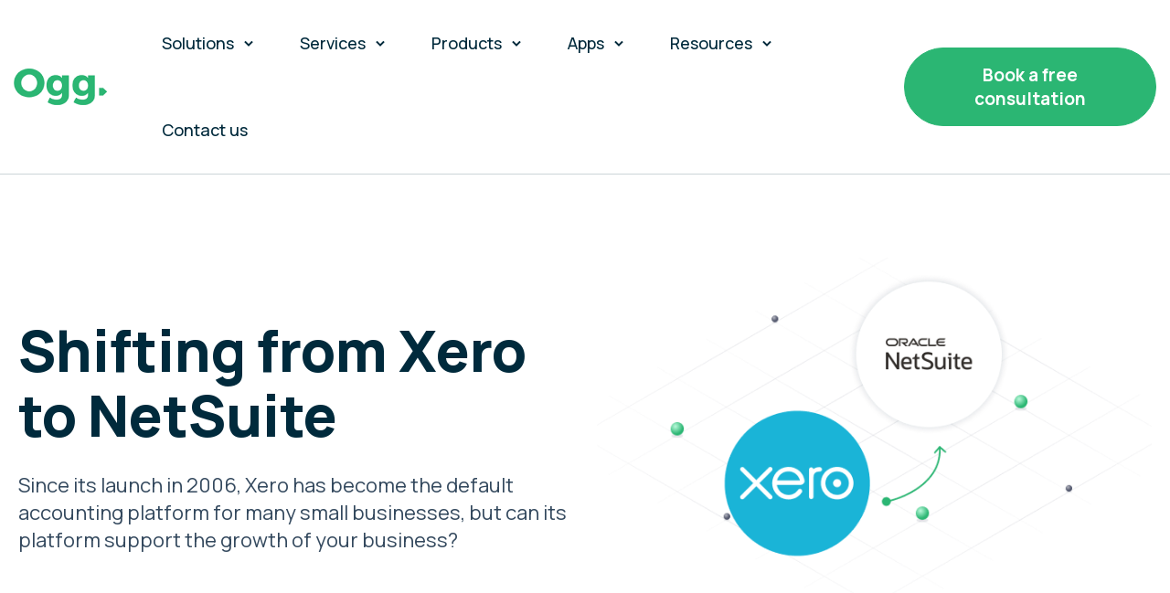

--- FILE ---
content_type: text/html; charset=UTF-8
request_url: https://oggsolutions.com/switching-from-xero
body_size: 22453
content:
<!doctype html><html lang="en"><head>
    <meta charset="utf-8">
    <title>Ogg - NetSuite Partner - Switching from Xero</title>
    <link rel="shortcut icon" href="https://oggsolutions.com/hubfs/Screen%20Shot%202019-09-25%20at%203.38.25%20PM-1.png">
    <meta name="description" content="Though many companies can help you switch from Xero, at Ogg we&amp;#039;re experts in the finer details. That&amp;#039;s why we&amp;#039;re the No.1 NetSuite Partner.">
    
    
    
    
    
    <meta name="viewport" content="width=device-width, initial-scale=1">

    <script src="/hs/hsstatic/jquery-libs/static-1.1/jquery/jquery-1.7.1.js"></script>
<script>hsjQuery = window['jQuery'];</script>
    <meta property="og:description" content="Though many companies can help you switch from Xero, at Ogg we&amp;#039;re experts in the finer details. That&amp;#039;s why we&amp;#039;re the No.1 NetSuite Partner.">
    <meta property="og:title" content="Ogg - NetSuite Partner - Switching from Xero">
    <meta name="twitter:description" content="Though many companies can help you switch from Xero, at Ogg we&amp;#039;re experts in the finer details. That&amp;#039;s why we&amp;#039;re the No.1 NetSuite Partner.">
    <meta name="twitter:title" content="Ogg - NetSuite Partner - Switching from Xero">

    

    
    <style>
a.cta_button{-moz-box-sizing:content-box !important;-webkit-box-sizing:content-box !important;box-sizing:content-box !important;vertical-align:middle}.hs-breadcrumb-menu{list-style-type:none;margin:0px 0px 0px 0px;padding:0px 0px 0px 0px}.hs-breadcrumb-menu-item{float:left;padding:10px 0px 10px 10px}.hs-breadcrumb-menu-divider:before{content:'›';padding-left:10px}.hs-featured-image-link{border:0}.hs-featured-image{float:right;margin:0 0 20px 20px;max-width:50%}@media (max-width: 568px){.hs-featured-image{float:none;margin:0;width:100%;max-width:100%}}.hs-screen-reader-text{clip:rect(1px, 1px, 1px, 1px);height:1px;overflow:hidden;position:absolute !important;width:1px}
</style>

<link rel="stylesheet" href="https://oggsolutions.com/hubfs/hub_generated/template_assets/1/185279700360/1765861892439/template_main.min.css">
<link rel="stylesheet" href="https://oggsolutions.com/hubfs/hub_generated/template_assets/1/185277986730/1765861895555/template_theme-overrides.min.css">

<style>    



  .header-left { width: 102px;}
  .header-two-col {display: flex;flex-wrap: wrap;align-items: center;}
  .header-right {width: calc(100% - 102px);padding-left: 36px;}
  .menu-two-col {display: flex;flex-wrap: nowrap;justify-content: space-between;align-items: center;}
  .headenavigation .hs-menu-wrapper>ul>li>a {text-decoration: none;font-size: 18px;line-height: 1.4;font-weight: 500;color: var(--daintree);display: inline-block; padding: 35px 0;}
  .headenavigation .hs-menu-wrapper>ul>li {margin: 0 24px;}
  .mobileBottom{ display:none;}
  .header-section {position: fixed;top: 0;left: 0;width: 100%;z-index: 99;backdrop-filter: blur(15px);border-bottom: 1px solid #002A3C33;background-color:#fff;}

  .megamenuRepeat {position: absolute;top: 100%;left: 0;width: 100%;height: auto;z-index: 99;transition: all ease .3s;    visibility: hidden;    opacity: 0;}
  .mm-item-title {    margin: 0;font-size: 16px;font-weight: 700;line-height: 1.4;color: #002A3C;display: inline-flex;flex-wrap: nowrap;align-items: center;}
  .mm-item-content {padding-top: 6px;font-size: 14px;font-weight: 400;color: #002A3C;line-height: 1.4;}
  .mm-item-icon {width: 48px;height: 48px;display: flex;align-items: center;justify-content: center;flex-wrap: nowrap;background: #F1F1F1;border: 1px solid #F1F1F1;border-radius: 12px;transition: all ease .3s;}
  .mm-col-rs {width: calc(100% - 48px);padding-left: 12px;}
  .megamenu-boxinr {display: flex;flex-wrap: wrap;align-items: center;position: relative;padding: 12px;transition: all ease .3s;border-radius: 12px;}
  .megamenu-boxinr>a {position: absolute;top: 0;left: 0;height: 100%;width: 100%;z-index: 2;display: block;}
  .megamenu-col {display: flex;flex-wrap: wrap; gap: 24px;}
  .megamenu-box {width: calc(25% - 34.5px);}

  .mm-inr {max-width: 1278px;margin: 0 auto;}
  .mm-row-one {background-color: #fff;padding-bottom: 60px;padding-top: 24px;}
  .mm-row-two {background-color: #F1F1F1;padding: 19px 0;}
  .mm-btm-col {display: flex;flex-wrap: wrap;justify-content: space-between;gap: 30px;align-items: center;}
  .mm-btm-ls {font-size: 16px;font-weight: 400;color: #002A3C;line-height: 1.4;}
  .mm-btm-ls a {text-decoration: none;}
  .mm-btm-rs ul {list-style: none;padding: 0;margin: 0;display: flex;flex-wrap: wrap;gap: 16px;}
  .mm-btm-rs ul li a {font-size: 16px;color: #002A3C;text-decoration: none;line-height: 1.4;display: flex;align-items: center;}
  span.link-icon {line-height: 0;display: inline-block;vertical-align: middle;padding-right: 6px;}
  .mm-btm-rs ul li a:hover {color: #2bb673;}
  span.childExpand {line-height: 0;display: inline-block;padding-left: 8px;}
  .headenavigation .hs-menu-wrapper>ul>li>a {display: flex;align-items: center;}

  span.childExpand svg path, span.childExpand svg {transition:all ease .3s;}

  .headenavigation .hs-menu-wrapper>ul>li:hover .megamenuRepeat  {visibility: visible;opacity: 1;}

  .mega-list-parent:has(.megamenuRepeat.vertical) {position: relative;}
  .megamenuRepeat.vertical {width: 325px;}
  .megamenuRepeat.vertical .megamenu-box{width: 100%;}
  .megamenuRepeat.vertical .mm-row-one .content-wrapper {padding: 0;}
  .megamenuRepeat.vertical .mm-row-one {padding: 20px;border-bottom-left-radius: 24px; }
  .megamenuRepeat.vertical .megamenu-col {gap: 10px;}
  .submenu-perent {position: relative;}
  .sub-menu-box {position: absolute;left: calc(100% + 20px);transition: all ease .4s;background-color: #F1F1F1;opacity: 0;visibility: hidden;width: 293px;top: 0;border-radius: 0 24px 24px 0;z-index:-1;padding:6px;}
  .submenu-perent:hover .sub-menu-box {visibility: visible;opacity: 1;}

  .headenavigation .hs-menu-wrapper ul li:first-child  .sub-menu-box {border-radius: 0 24px 24px 0;}
  .headenavigation .hs-menu-wrapper ul li:first-child .submenu-perent .sub-menu-box {right: auto;left: calc(100% + 20px);}

  .sub-menu-box .mm-item-icon {box-shadow: 0px 1px 4px 0px #002A3C40;border: 1px solid #002A3C33;background-color: #fff;}

  .sub-menu-box .megamenu-box+ .megamenu-box {padding-top: 6px;}
  .childtitle {line-height: 0;}
  .megamenuRepeat.vertical .megamenu-col {gap: 0;}
  .sub-menu-box .megamenu-box+ .megamenu-box {padding: 0;}

  @media(min-width:992px){
    /*     .megamenuRepeat:before {content: '';position: absolute;left: 0;top: 0;width: 100%;height: 100vh;background: #002A3C33;backdrop-filter: blur(6px);} */
    .mm-row-one, .mm-row-two {position: relative; z-index:2;}
    /*     .megamenuRepeat.vertical:before {width: calc(100vw + 50vw);left: 50%;transform: translateX(-50%);} */

    .expandmenu , .mb-two-col { display: none; }

    .headenavigation .hs-menu-wrapper>ul>li:hover>a {color: #2BB673;}
    .headenavigation .hs-menu-wrapper>ul>li:hover a span svg path {stroke: #2BB673;}
    .headenavigation .hs-menu-wrapper>ul>li:hover>a span.childExpand svg  {transform: rotate(180deg);}
    .headenavigation .hs-menu-wrapper>ul>li>a:hover {color: var(--green);}
    .megamenu-boxinr:hover {background-color: #F1F1F1;}
    .megamenu-boxinr:hover .mm-item-icon {background-color: #fff;border: 1px solid #002A3C33;box-shadow: 0px 1px 4px 0px #002A3C40;}
    .sub-menu-box .megamenu-boxinr:hover {background-color: #fff;}
    .sub-menu-box .megamenu-boxinr:hover .mm-item-icon {background-color: #F1F1F1;}
  }


  @media(max-width:1230px){
    .headenavigation .hs-menu-wrapper>ul>li {margin: 0 10px;}
    .menu-button .button a, .menu-button a.button {font-size: 16px;}
    .megamenuRepeat .content-wrapper,.header-section .content-wrapper {max-width: 100%;}
    .megamenu-box {width: calc(25% - 15px);}
    .megamenu-col {column-gap: 20px;}
    .mm-row-one {padding-bottom: 45px;}

  }

  @media(max-width:1080px){
    .header-section .content-wrapper {max-width: 100%;}
    .sub-menu-box {left: auto;right: calc(100% + 20px);border-radius: 24px 0 0 24px;}
    .headenavigation .hs-menu-wrapper>ul> li:not(:first-child ) .megamenuRepeat.vertical .mm-row-one {border-radius: 0  0 20px 0;}
    .header-right {padding-left: 20px;}
    span.childExpand {padding-left: 4px;}
    .menu-button .button a, .menu-button a.button {padding: 12px 18px;}
    .headenavigation .hs-menu-wrapper>ul>li {margin: 0 6px;} 

  }

  @media(max-width:991px){
    .header-right {position: fixed;top: 0;left: 0;width: 100%;height: 100vh;background-color: var(--white);transform: translateX(100%); transition: all ease 0.6s;padding: 20px 20px 0 20px;}
    .mb-two-col {display: flex;flex-wrap: nowrap;align-items: center;justify-content: space-between;}
    .close-icon {line-height: 0;transition: all ease 0.6s;cursor: pointer;}
    .menu-two-col {display: block;padding-top: 40px;}
    .headenavigation .hs-menu-wrapper>ul {display: block;}
    .headenavigation .hs-menu-wrapper>ul> li {margin: 0;}
    .headenavigation .hs-menu-wrapper>ul> li> a {padding: 12px 16px;display: block;}
    .menu-button .button a, .menu-button a.button {display: flex;justify-content: center;padding: 10px;border-radius: 12px;        box-sizing: border-box !important;}
    .menu-right {padding-top: 40px;}
    .close-icon:hover  svg {transform: rotate(90deg);}
    .close-icon svg {transition: all ease 0.6s;}
    .header-two-col {justify-content: space-between;}
    .expandmenu {width: 26px;height: 19px;display: flex;flex-wrap: wrap;flex-direction: column;justify-content: space-between;line-height: 0;cursor: pointer;}
    .expandmenu i {width: 100%;height: 3px;background-color: var(--green);}
    .header-section {padding: 20px 0;}
    .header-right.active  {transform: translate(0);}


    .headenavigation .hs-menu-wrapper>ul>li .megamenuRepeat {display: none;width: 100%;opacity: 1;visibility: visible;position: static;transition:none;}
    .megamenuRepeat .content-wrapper {padding: 0;}
    .megamenu-box {width: 100%;}
    .megamenu-col {column-gap: 0;gap: 0;}
    .mm-inr {max-height: 320px;overflow: auto;}
    .mm-row-one {padding: 0;}
    .mm-row-two {display: none;}    

    .headenavigation .hs-menu-wrapper>ul> li> a {display: flex;justify-content: space-between;font-size: 18px;font-weight: 700;}
    span.childExpand svg path, span.childExpand svg {stroke: #002A3C80;}
    .headenavigation .hs-menu-wrapper>ul>li.active >a {color: #2BB673;}
    .headenavigation .hs-menu-wrapper>ul>li.active > a span svg path {stroke: #2BB673;}
    .headenavigation .hs-menu-wrapper>ul>li.active> a span.childExpand svg  {transform: rotate(180deg);}

    .sub-menu-box {width: 100%;position: static;opacity: 1;visibility: visible;transition: none;border-radius: 0;margin: 0 auto;padding: 0;display: none;}
    .mobileBox {max-height: calc(85vh - 33px);overflow: auto;}

    .mobileBottom {position: fixed;display: block;left: 0;bottom: 0;width: 100%;height: auto;padding: 20px;text-align: center;background-color: #F1F1F1;}
    .mobileBottom .mm-btm-col {display: block;}
    .mobileBoxInr {padding-bottom: 40px;}



  }



</style>


<style>
  #hs_cos_wrapper_module_17376374811773 h1 {
  color:rgba(0,42,60,1.0);
  max-width:745px;
  margin:0 auto 0 0;
  font-weight:800;
  position:relative;
  z-index:2;
}

#hs_cos_wrapper_module_17376374811773 h1 i {
  position:relative;
  font-style:normal;
  display:inline-block;
}

#hs_cos_wrapper_module_17376374811773 h1 i:before {
  content:'';
  position:absolute;
  right:0;
  bottom:-12px;
  background-size:contain;
  height:8px;
  background-repeat:no-repeat;
  width:90px;
  background-image:url("data:image/svg+xml,%3Csvg xmlns='http://www.w3.org/2000/svg' width='90' height='8' viewBox='0 0 90 8' fill='none'%3E%3Cpath d='M89.125 1.06685C66.125 0.737231 16.325 1.46239 1.125 7' stroke='%232BB673' stroke-width='1.5'/%3E%3Cpath d='M79.125 5.02182C73.625 4.03313 59.125 5.02183 54.625 6.01094' stroke='%232BB673' stroke-width='1.5'/%3E%3C/svg%3E");
}

#hs_cos_wrapper_module_17376374811773 h1 .highlight { color:rgba(43,182,115,1.0); }

@media (max-width:1080px) {
  #hs_cos_wrapper_module_17376374811773 h1 {}
}

@media (max-width:767px) {
  #hs_cos_wrapper_module_17376374811773 h1 {
    max-width:100%;
    margin:0;
  }
}

</style>


<style>
  #hs_cos_wrapper_widget_1738737895053 .secContent a { color:rgba(43,182,115,1.0); }

#hs_cos_wrapper_widget_1738737895053 .secContent a:hover { color:rgba(0,42,60,1.0); }

#hs_cos_wrapper_widget_1738737895053 .secContent *+p { padding-top:22px; }

#hs_cos_wrapper_widget_1738737895053 .secContent>ul {
  margin:0;
  padding-left:35px;
}

#hs_cos_wrapper_widget_1738737895053 .secContent p+ul { margin-top:22px; }

#hs_cos_wrapper_widget_1738737895053 .secContent>ul>li+li { margin-top:8px; }

#hs_cos_wrapper_widget_1738737895053 .secContent {
  padding-top:26px;
  color:rgba(52,73,94,1.0);
  max-width:726px;
  margin:0 auto 0 0;
}

#hs_cos_wrapper_widget_1738737895053 .secContent * { text-align:LEFT !important; }

@media (max-width:1080px) {
  #hs_cos_wrapper_widget_1738737895053 .secContent { padding-top:26px; }

  #hs_cos_wrapper_widget_1738737895053 .secContent * { text-align:LEFT !important; }
}

@media (max-width:767px) {
  #hs_cos_wrapper_widget_1738737895053 .secContent>ul>li+li { margin-top:5px; }

  #hs_cos_wrapper_widget_1738737895053 .secContent {
    max-width:100%;
    margin:0;
    padding-top:20px;
  }

  #hs_cos_wrapper_widget_1738737895053 .secContent * {}
}

</style>


<style>
  #hs_cos_wrapper_widget_1737638854489 .img-sec {}

#hs_cos_wrapper_widget_1737638854489 .imgBx,
#hs_cos_wrapper_widget_1737638854489 .svgBx,
#hs_cos_wrapper_widget_1737638854489 .lottieBx { text-align:right; }

#hs_cos_wrapper_widget_1737638854489 .lottieDesk dotlottie-player,
#hs_cos_wrapper_widget_1737638854489 .lottieMobi dotlottie-player { margin:0; }

#hs_cos_wrapper_widget_1737638854489 .lottieMobi { display:none; }

@media (max-width:1080px) {
  #hs_cos_wrapper_widget_1737638854489 .img-sec {}

  #hs_cos_wrapper_widget_1737638854489 .imgBx,
  #hs_cos_wrapper_widget_1737638854489 .svgBx,
  #hs_cos_wrapper_widget_1737638854489 .lottieBx { text-align:left; }

  #hs_cos_wrapper_widget_1737638854489 .lottieDesk dotlottie-player,
  #hs_cos_wrapper_widget_1737638854489 .lottieMobi dotlottie-player { margin:0; }
}

@media (max-width:767px) {
  #hs_cos_wrapper_widget_1737638854489 .img-sec {}

  #hs_cos_wrapper_widget_1737638854489 .imgBx,
  #hs_cos_wrapper_widget_1737638854489 .svgBx,
  #hs_cos_wrapper_widget_1737638854489 .lottieBx { text-align:left; }

  #hs_cos_wrapper_widget_1737638854489 .lottieDesk dotlottie-player,
  #hs_cos_wrapper_widget_1737638854489 .lottieMobi dotlottie-player {
    width:100% !important;
    height:auto !important;
  }

  #hs_cos_wrapper_widget_1737638854489 .lottieMobi { display:block; }

  #hs_cos_wrapper_widget_1737638854489 .lottieDesk { display:none; }
}

</style>


<style>
  #hs_cos_wrapper_widget_1738578964736 .alt-sec {}

#hs_cos_wrapper_widget_1738578964736 .alt-img { text-align:left; }

#hs_cos_wrapper_widget_1738578964736 .alt-inr { align-items:center; }

#hs_cos_wrapper_widget_1738578964736 .alt-ls { padding-right:15px; }

#hs_cos_wrapper_widget_1738578964736 .alt-rs { padding-left:15px; }

#hs_cos_wrapper_widget_1738578964736 .alt-tlt h2 {
  margin:0;
  color:rgba(0,42,60,1.0);
}

#hs_cos_wrapper_widget_1738578964736 .alt-cnt {
  padding-top:26px;
  line-height:1.54;
  color:rgba(52,73,94,1.0);
  font-weight:500;
}

#hs_cos_wrapper_widget_1738578964736 .alt-btn { padding-top:26px; }

#hs_cos_wrapper_widget_1738578964736 .alt-rsIn {
  max-width:700px;
  margin:0 0 0 auto;
}

#hs_cos_wrapper_widget_1738578964736 .reverse .alt-ls {
  order:2;
  padding-right:0;
  padding-left:15px;
}

#hs_cos_wrapper_widget_1738578964736 .reverse .alt-rs {
  padding-left:0;
  padding-right:15px;
}

#hs_cos_wrapper_widget_1738578964736 .alt-cnt *+p { padding-top:26px; }

#hs_cos_wrapper_widget_1738578964736 .alt-cnt>ul {
  margin:0;
  padding-left:35px;
}

#hs_cos_wrapper_widget_1738578964736 .alt-cnt p+ul { margin-top:26px; }

#hs_cos_wrapper_widget_1738578964736 .alt-cnt>ul>li+li { margin-top:8px; }

#hs_cos_wrapper_widget_1738578964736 .alt-cnt h2,
#hs_cos_wrapper_widget_1738578964736 .alt-cnt h3,
#hs_cos_wrapper_widget_1738578964736 .alt-cnt h4,
#hs_cos_wrapper_widget_1738578964736 .alt-cnt h5,
#hs_cos_wrapper_widget_1738578964736 .alt-cnt h6 {
  margin:0;
  font-weight:700;
  color:rgba(52,73,94,1.0);
}

#hs_cos_wrapper_widget_1738578964736 .alt-cnt *+h2,
#hs_cos_wrapper_widget_1738578964736 .alt-cnt *+h3,
#hs_cos_wrapper_widget_1738578964736 .alt-cnt *+h4,
#hs_cos_wrapper_widget_1738578964736 .alt-cnt *+h5,
#hs_cos_wrapper_widget_1738578964736 .alt-cnt *+h6 { margin-top:15px; }

#hs_cos_wrapper_widget_1738578964736 .alt-cnt h2+p,
#hs_cos_wrapper_widget_1738578964736 .alt-cnt h3+p,
#hs_cos_wrapper_widget_1738578964736 .alt-cnt h4+p,
#hs_cos_wrapper_widget_1738578964736 .alt-cnt h5+p,
#hs_cos_wrapper_widget_1738578964736 .alt-cnt h6+p { padding-top:15px; }

#hs_cos_wrapper_widget_1738578964736 .alt-cnt h4 {
  font-size:32px;
  line-height:1.56;
}

@media (max-width:1080px) {
  #hs_cos_wrapper_widget_1738578964736 .alt-sec {}

  #hs_cos_wrapper_widget_1738578964736 .alt-img { text-align:left; }

  #hs_cos_wrapper_widget_1738578964736 .alt-cnt h4 { font-size:26px; }

  #hs_cos_wrapper_widget_1738578964736 .alt-tlt h2 {}
}

@media (max-width:767px) {
  #hs_cos_wrapper_widget_1738578964736 .alt-sec {}

  #hs_cos_wrapper_widget_1738578964736 .alt-img { text-align:left; }

  #hs_cos_wrapper_widget_1738578964736 .alt-rsIn {
    max-width:100%;
    margin:0;
  }

  #hs_cos_wrapper_widget_1738578964736 .alt-tlt h2 {}

  #hs_cos_wrapper_widget_1738578964736 .alt-ls { padding-right:0; }

  #hs_cos_wrapper_widget_1738578964736 .alt-rs {
    padding-left:0;
    padding-top:35px;
  }

  #hs_cos_wrapper_widget_1738578964736 .alt-cnt,
  #hs_cos_wrapper_widget_1738578964736 .alt-btn { padding-top:20px; }

  #hs_cos_wrapper_widget_1738578964736 .reverse .alt-rs {
    padding-right:0;
    order:2;
  }

  #hs_cos_wrapper_widget_1738578964736 .reverse .alt-ls { padding-left:0; }

  #hs_cos_wrapper_widget_1738578964736 .alt-cnt *+p { padding-top:20px; }

  #hs_cos_wrapper_widget_1738578964736 .alt-cnt p+ul { margin-top:20px; }

  #hs_cos_wrapper_widget_1738578964736 .alt-cnt>ul>li+li { margin-top:5px; }

  #hs_cos_wrapper_widget_1738578964736 .alt-cnt h4 { font-size:22px; }
}

</style>


<style>
  #hs_cos_wrapper_module_17388470469004 .alt-sec {}

#hs_cos_wrapper_module_17388470469004 .alt-img { text-align:right; }

#hs_cos_wrapper_module_17388470469004 .alt-inr { align-items:center; }

#hs_cos_wrapper_module_17388470469004 .alt-ls { padding-right:15px; }

#hs_cos_wrapper_module_17388470469004 .alt-rs { padding-left:15px; }

#hs_cos_wrapper_module_17388470469004 .alt-tlt h2 {
  margin:0;
  color:rgba(0,42,60,1.0);
}

#hs_cos_wrapper_module_17388470469004 .alt-cnt {
  padding-top:26px;
  line-height:1.54;
  color:rgba(52,73,94,1.0);
  font-weight:500;
}

#hs_cos_wrapper_module_17388470469004 .alt-btn { padding-top:26px; }

#hs_cos_wrapper_module_17388470469004 .alt-rsIn {
  max-width:700px;
  margin:0;
}

#hs_cos_wrapper_module_17388470469004 .reverse .alt-ls {
  order:2;
  padding-right:0;
  padding-left:15px;
}

#hs_cos_wrapper_module_17388470469004 .reverse .alt-rs {
  padding-left:0;
  padding-right:15px;
}

#hs_cos_wrapper_module_17388470469004 .alt-cnt *+p { padding-top:26px; }

#hs_cos_wrapper_module_17388470469004 .alt-cnt>ul {
  margin:0;
  padding-left:35px;
}

#hs_cos_wrapper_module_17388470469004 .alt-cnt p+ul { margin-top:26px; }

#hs_cos_wrapper_module_17388470469004 .alt-cnt>ul>li+li { margin-top:8px; }

#hs_cos_wrapper_module_17388470469004 .alt-cnt h2,
#hs_cos_wrapper_module_17388470469004 .alt-cnt h3,
#hs_cos_wrapper_module_17388470469004 .alt-cnt h4,
#hs_cos_wrapper_module_17388470469004 .alt-cnt h5,
#hs_cos_wrapper_module_17388470469004 .alt-cnt h6 {
  margin:0;
  font-weight:700;
  color:rgba(52,73,94,1.0);
}

#hs_cos_wrapper_module_17388470469004 .alt-cnt *+h2,
#hs_cos_wrapper_module_17388470469004 .alt-cnt *+h3,
#hs_cos_wrapper_module_17388470469004 .alt-cnt *+h4,
#hs_cos_wrapper_module_17388470469004 .alt-cnt *+h5,
#hs_cos_wrapper_module_17388470469004 .alt-cnt *+h6 { margin-top:15px; }

#hs_cos_wrapper_module_17388470469004 .alt-cnt h2+p,
#hs_cos_wrapper_module_17388470469004 .alt-cnt h3+p,
#hs_cos_wrapper_module_17388470469004 .alt-cnt h4+p,
#hs_cos_wrapper_module_17388470469004 .alt-cnt h5+p,
#hs_cos_wrapper_module_17388470469004 .alt-cnt h6+p { padding-top:15px; }

#hs_cos_wrapper_module_17388470469004 .alt-cnt h4 {
  font-size:32px;
  line-height:1.56;
}

@media (max-width:1080px) {
  #hs_cos_wrapper_module_17388470469004 .alt-sec {}

  #hs_cos_wrapper_module_17388470469004 .alt-img { text-align:right; }

  #hs_cos_wrapper_module_17388470469004 .alt-cnt h4 { font-size:26px; }

  #hs_cos_wrapper_module_17388470469004 .alt-tlt h2 {}
}

@media (max-width:767px) {
  #hs_cos_wrapper_module_17388470469004 .alt-sec {}

  #hs_cos_wrapper_module_17388470469004 .alt-img { text-align:left; }

  #hs_cos_wrapper_module_17388470469004 .alt-rsIn {
    max-width:100%;
    margin:0;
  }

  #hs_cos_wrapper_module_17388470469004 .alt-tlt h2 {}

  #hs_cos_wrapper_module_17388470469004 .alt-ls { padding-right:0; }

  #hs_cos_wrapper_module_17388470469004 .alt-rs {
    padding-left:0;
    padding-top:35px;
  }

  #hs_cos_wrapper_module_17388470469004 .alt-cnt,
  #hs_cos_wrapper_module_17388470469004 .alt-btn { padding-top:20px; }

  #hs_cos_wrapper_module_17388470469004 .reverse .alt-rs {
    padding-right:0;
    order:2;
  }

  #hs_cos_wrapper_module_17388470469004 .reverse .alt-ls { padding-left:0; }

  #hs_cos_wrapper_module_17388470469004 .alt-cnt *+p { padding-top:20px; }

  #hs_cos_wrapper_module_17388470469004 .alt-cnt p+ul { margin-top:20px; }

  #hs_cos_wrapper_module_17388470469004 .alt-cnt>ul>li+li { margin-top:5px; }

  #hs_cos_wrapper_module_17388470469004 .alt-cnt h4 { font-size:22px; }
}

</style>


<style>
  #hs_cos_wrapper_widget_1738915342312 h2 {
  text-align:CENTER;
  color:rgba(0,42,60,1.0);
  margin:0 auto 0 0;
  position:relative;
  z-index:2;
}

#hs_cos_wrapper_widget_1738915342312 h2 i {
  position:relative;
  font-style:normal;
  display:inline-block;
}

#hs_cos_wrapper_widget_1738915342312 h2 i:before {
  content:'';
  position:absolute;
  right:0;
  bottom:-12px;
  background-size:contain;
  height:8px;
  background-repeat:no-repeat;
  width:90px;
  background-image:url("data:image/svg+xml,%3Csvg xmlns='http://www.w3.org/2000/svg' width='90' height='8' viewBox='0 0 90 8' fill='none'%3E%3Cpath d='M89.125 1.06685C66.125 0.737231 16.325 1.46239 1.125 7' stroke='%232BB673' stroke-width='1.5'/%3E%3Cpath d='M79.125 5.02182C73.625 4.03313 59.125 5.02183 54.625 6.01094' stroke='%232BB673' stroke-width='1.5'/%3E%3C/svg%3E");
}

@media (max-width:1080px) {
  #hs_cos_wrapper_widget_1738915342312 h2 { text-align:CENTER; }
}

@media (max-width:767px) {
  #hs_cos_wrapper_widget_1738915342312 h2 {
    max-width:100%;
    margin:0;
    text-align:CENTER;
  }
}

</style>


<style>
  #hs_cos_wrapper_module_17388484038112 .alt-sec {}

#hs_cos_wrapper_module_17388484038112 .alt-img { text-align:right; }

#hs_cos_wrapper_module_17388484038112 .alt-inr { align-items:center; }

#hs_cos_wrapper_module_17388484038112 .alt-ls { padding-right:15px; }

#hs_cos_wrapper_module_17388484038112 .alt-rs { padding-left:15px; }

#hs_cos_wrapper_module_17388484038112 .alt-tlt h2 {
  margin:0;
  color:rgba(0,42,60,1.0);
  font-size:32px;
  font-weight:700;
  line-height:1.15;
}

#hs_cos_wrapper_module_17388484038112 .alt-cnt {
  padding-top:26px;
  line-height:1.54;
  color:rgba(52,73,94,1.0);
  font-weight:500;
}

#hs_cos_wrapper_module_17388484038112 .alt-btn { padding-top:26px; }

#hs_cos_wrapper_module_17388484038112 .alt-rsIn {
  max-width:700px;
  margin:0;
}

#hs_cos_wrapper_module_17388484038112 .reverse .alt-ls {
  order:2;
  padding-right:0;
  padding-left:15px;
}

#hs_cos_wrapper_module_17388484038112 .reverse .alt-rs {
  padding-left:0;
  padding-right:15px;
}

#hs_cos_wrapper_module_17388484038112 .alt-cnt *+p { padding-top:26px; }

#hs_cos_wrapper_module_17388484038112 .alt-cnt>ul {
  margin:0;
  padding-left:35px;
}

#hs_cos_wrapper_module_17388484038112 .alt-cnt p+ul { margin-top:26px; }

#hs_cos_wrapper_module_17388484038112 .alt-cnt>ul>li+li { margin-top:8px; }

#hs_cos_wrapper_module_17388484038112 .alt-cnt h2,
#hs_cos_wrapper_module_17388484038112 .alt-cnt h3,
#hs_cos_wrapper_module_17388484038112 .alt-cnt h4,
#hs_cos_wrapper_module_17388484038112 .alt-cnt h5,
#hs_cos_wrapper_module_17388484038112 .alt-cnt h6 {
  margin:0;
  font-weight:700;
  color:rgba(52,73,94,1.0);
}

#hs_cos_wrapper_module_17388484038112 .alt-cnt *+h2,
#hs_cos_wrapper_module_17388484038112 .alt-cnt *+h3,
#hs_cos_wrapper_module_17388484038112 .alt-cnt *+h4,
#hs_cos_wrapper_module_17388484038112 .alt-cnt *+h5,
#hs_cos_wrapper_module_17388484038112 .alt-cnt *+h6 { margin-top:15px; }

#hs_cos_wrapper_module_17388484038112 .alt-cnt h2+p,
#hs_cos_wrapper_module_17388484038112 .alt-cnt h3+p,
#hs_cos_wrapper_module_17388484038112 .alt-cnt h4+p,
#hs_cos_wrapper_module_17388484038112 .alt-cnt h5+p,
#hs_cos_wrapper_module_17388484038112 .alt-cnt h6+p { padding-top:15px; }

#hs_cos_wrapper_module_17388484038112 .alt-cnt h4 {
  font-size:32px;
  line-height:1.56;
}

@media (max-width:1080px) {
  #hs_cos_wrapper_module_17388484038112 .alt-sec {}

  #hs_cos_wrapper_module_17388484038112 .alt-img { text-align:right; }

  #hs_cos_wrapper_module_17388484038112 .alt-cnt h4 { font-size:26px; }

  #hs_cos_wrapper_module_17388484038112 .alt-tlt h2 { font-size:26px; }
}

@media (max-width:767px) {
  #hs_cos_wrapper_module_17388484038112 .alt-sec {}

  #hs_cos_wrapper_module_17388484038112 .alt-img { text-align:left; }

  #hs_cos_wrapper_module_17388484038112 .alt-rsIn {
    max-width:100%;
    margin:0;
  }

  #hs_cos_wrapper_module_17388484038112 .alt-tlt h2 { font-size:24px; }

  #hs_cos_wrapper_module_17388484038112 .alt-ls { padding-right:0; }

  #hs_cos_wrapper_module_17388484038112 .alt-rs {
    padding-left:0;
    padding-top:35px;
  }

  #hs_cos_wrapper_module_17388484038112 .alt-cnt,
  #hs_cos_wrapper_module_17388484038112 .alt-btn { padding-top:20px; }

  #hs_cos_wrapper_module_17388484038112 .reverse .alt-rs {
    padding-right:0;
    order:2;
  }

  #hs_cos_wrapper_module_17388484038112 .reverse .alt-ls { padding-left:0; }

  #hs_cos_wrapper_module_17388484038112 .alt-cnt *+p { padding-top:20px; }

  #hs_cos_wrapper_module_17388484038112 .alt-cnt p+ul { margin-top:20px; }

  #hs_cos_wrapper_module_17388484038112 .alt-cnt>ul>li+li { margin-top:5px; }

  #hs_cos_wrapper_module_17388484038112 .alt-cnt h4 { font-size:22px; }
}

</style>


<style>
  #hs_cos_wrapper_module_17389136099264 .alt-sec {}

#hs_cos_wrapper_module_17389136099264 .alt-img { text-align:left; }

#hs_cos_wrapper_module_17389136099264 .alt-inr { align-items:center; }

#hs_cos_wrapper_module_17389136099264 .alt-ls { padding-right:15px; }

#hs_cos_wrapper_module_17389136099264 .alt-rs { padding-left:15px; }

#hs_cos_wrapper_module_17389136099264 .alt-tlt h2 {
  margin:0;
  color:rgba(0,42,60,1.0);
  font-size:32px;
  font-weight:700;
  line-height:1.15;
}

#hs_cos_wrapper_module_17389136099264 .alt-cnt {
  padding-top:26px;
  line-height:1.54;
  color:rgba(52,73,94,1.0);
  font-weight:500;
}

#hs_cos_wrapper_module_17389136099264 .alt-btn { padding-top:26px; }

#hs_cos_wrapper_module_17389136099264 .alt-rsIn {
  max-width:700px;
  margin:0 0 0 auto;
}

#hs_cos_wrapper_module_17389136099264 .reverse .alt-ls {
  order:2;
  padding-right:0;
  padding-left:15px;
}

#hs_cos_wrapper_module_17389136099264 .reverse .alt-rs {
  padding-left:0;
  padding-right:15px;
}

#hs_cos_wrapper_module_17389136099264 .alt-cnt *+p { padding-top:26px; }

#hs_cos_wrapper_module_17389136099264 .alt-cnt>ul {
  margin:0;
  padding-left:35px;
}

#hs_cos_wrapper_module_17389136099264 .alt-cnt p+ul { margin-top:26px; }

#hs_cos_wrapper_module_17389136099264 .alt-cnt>ul>li+li { margin-top:8px; }

#hs_cos_wrapper_module_17389136099264 .alt-cnt h2,
#hs_cos_wrapper_module_17389136099264 .alt-cnt h3,
#hs_cos_wrapper_module_17389136099264 .alt-cnt h4,
#hs_cos_wrapper_module_17389136099264 .alt-cnt h5,
#hs_cos_wrapper_module_17389136099264 .alt-cnt h6 {
  margin:0;
  font-weight:700;
  color:rgba(52,73,94,1.0);
}

#hs_cos_wrapper_module_17389136099264 .alt-cnt *+h2,
#hs_cos_wrapper_module_17389136099264 .alt-cnt *+h3,
#hs_cos_wrapper_module_17389136099264 .alt-cnt *+h4,
#hs_cos_wrapper_module_17389136099264 .alt-cnt *+h5,
#hs_cos_wrapper_module_17389136099264 .alt-cnt *+h6 { margin-top:15px; }

#hs_cos_wrapper_module_17389136099264 .alt-cnt h2+p,
#hs_cos_wrapper_module_17389136099264 .alt-cnt h3+p,
#hs_cos_wrapper_module_17389136099264 .alt-cnt h4+p,
#hs_cos_wrapper_module_17389136099264 .alt-cnt h5+p,
#hs_cos_wrapper_module_17389136099264 .alt-cnt h6+p { padding-top:15px; }

#hs_cos_wrapper_module_17389136099264 .alt-cnt h4 {
  font-size:32px;
  line-height:1.56;
}

@media (max-width:1080px) {
  #hs_cos_wrapper_module_17389136099264 .alt-sec {}

  #hs_cos_wrapper_module_17389136099264 .alt-img { text-align:left; }

  #hs_cos_wrapper_module_17389136099264 .alt-cnt h4 { font-size:26px; }

  #hs_cos_wrapper_module_17389136099264 .alt-tlt h2 { font-size:26px; }
}

@media (max-width:767px) {
  #hs_cos_wrapper_module_17389136099264 .alt-sec {}

  #hs_cos_wrapper_module_17389136099264 .alt-img { text-align:left; }

  #hs_cos_wrapper_module_17389136099264 .alt-rsIn {
    max-width:100%;
    margin:0;
  }

  #hs_cos_wrapper_module_17389136099264 .alt-tlt h2 { font-size:24px; }

  #hs_cos_wrapper_module_17389136099264 .alt-ls { padding-right:0; }

  #hs_cos_wrapper_module_17389136099264 .alt-rs {
    padding-left:0;
    padding-top:35px;
  }

  #hs_cos_wrapper_module_17389136099264 .alt-cnt,
  #hs_cos_wrapper_module_17389136099264 .alt-btn { padding-top:20px; }

  #hs_cos_wrapper_module_17389136099264 .reverse .alt-rs {
    padding-right:0;
    order:2;
  }

  #hs_cos_wrapper_module_17389136099264 .reverse .alt-ls { padding-left:0; }

  #hs_cos_wrapper_module_17389136099264 .alt-cnt *+p { padding-top:20px; }

  #hs_cos_wrapper_module_17389136099264 .alt-cnt p+ul { margin-top:20px; }

  #hs_cos_wrapper_module_17389136099264 .alt-cnt>ul>li+li { margin-top:5px; }

  #hs_cos_wrapper_module_17389136099264 .alt-cnt h4 { font-size:22px; }
}

</style>


<style>
  #hs_cos_wrapper_module_17389227925125 h4 {
  color:rgba(255,255,255,1.0);
  max-width:487px;
  margin:0 auto 0 0;
  font-size:32px;
  font-weight:700;
  line-height:1.15;
  position:relative;
  z-index:2;
}

#hs_cos_wrapper_module_17389227925125 h4 i {
  position:relative;
  font-style:normal;
  display:inline-block;
}

#hs_cos_wrapper_module_17389227925125 h4 i:before {
  content:'';
  position:absolute;
  right:0;
  bottom:-12px;
  background-size:contain;
  height:8px;
  background-repeat:no-repeat;
  width:90px;
  background-image:url("data:image/svg+xml,%3Csvg xmlns='http://www.w3.org/2000/svg' width='90' height='8' viewBox='0 0 90 8' fill='none'%3E%3Cpath d='M89.125 1.06685C66.125 0.737231 16.325 1.46239 1.125 7' stroke='%232BB673' stroke-width='1.5'/%3E%3Cpath d='M79.125 5.02182C73.625 4.03313 59.125 5.02183 54.625 6.01094' stroke='%232BB673' stroke-width='1.5'/%3E%3C/svg%3E");
}

#hs_cos_wrapper_module_17389227925125 h4 .highlight { color:rgba(43,182,115,1.0); }

@media (max-width:1080px) {
  #hs_cos_wrapper_module_17389227925125 h4 { font-size:26px; }
}

@media (max-width:767px) {
  #hs_cos_wrapper_module_17389227925125 h4 {
    max-width:100%;
    margin:0;
    font-size:24px;
  }
}

</style>


<style>
  #hs_cos_wrapper_widget_1738925735311 .frm-sec {}

#hs_cos_wrapper_widget_1738925735311 .frm-bx form .input { margin-top:12px; }

#hs_cos_wrapper_widget_1738925735311 .frm-bx form .field { padding-bottom:22px; }

#hs_cos_wrapper_widget_1738925735311 .frm-bx h3 { display:none; }

#hs_cos_wrapper_widget_1738925735311 .frm-bx form input[type=email],
#hs_cos_wrapper_widget_1738925735311 .frm-bx form input[type=number],
#hs_cos_wrapper_widget_1738925735311 .frm-bx form input[type=tel],
#hs_cos_wrapper_widget_1738925735311 .frm-bx form input[type=text],
#hs_cos_wrapper_widget_1738925735311 .frm-bx form select,
#hs_cos_wrapper_widget_1738925735311 .frm-bx form textarea {
  background:transparent;
  border-bottom:1px solid rgba(255,255,255,0.5) !important;
  border:none;
  border-radius:0;
  color:rgba(255,255,255,1.0);
  display:block;
  font-family:inherit;
  font-size:20px;
  font-weight:400;
  line-height:1.15;
  margin:0;
  outline:none;
  padding:0 0 12px;
  width:100% !important;
}

#hs_cos_wrapper_widget_1738925735311 .frm-bx form textarea { min-height:inherit; }

#hs_cos_wrapper_widget_1738925735311 .frm-bx form ::placeholder {
  color:rgba(255,255,255,0.4);
  font-size:20px;
  font-weight:700;
  line-height:1.15;
}

#hs_cos_wrapper_widget_1738925735311 .frm-bx form label {
  font-size:14px;
  line-height:1.14;
  font-weight:700;
  color:rgba(255,255,255,1.0);
}

#hs_cos_wrapper_widget_1738925735311 .frm-bx .submitted-message {
  font-size:22px;
  font-weight:600;
  color:rgba(255,255,255,1.0);
  text-align:center;
  line-height:1.3;
}

#hs_cos_wrapper_widget_1738925735311 .frm-bx form label.hs-error-msg {
  font-size:14px;
  line-height:1.5;
  font-weight:400;
  color:rgba(255,255,255,1.0);
}

#hs_cos_wrapper_widget_1738925735311 .frm-bx form ul.no-list.hs-error-msgs { margin-top:5px; }

#hs_cos_wrapper_widget_1738925735311 .frm-bx form input[type=submit] {
  padding:16px 26px;
  font-size:19px;
  line-height:1.42;
  border-radius:56px;
  font-weight:700;
  text-transform:inherit;
  color:rgba(255,255,255,1.0);
  border-color:rgba(255,255,255,1.0);
  background-color:rgba(43,182,115,1.0);
}

#hs_cos_wrapper_widget_1738925735311 .frm-bx form input[type=submit]:hover {
  color:rgba(43,182,115,1.0);
  border-color:rgba(255,255,255,1.0);
  background-color:rgba(255,255,255,1.0);
}

#hs_cos_wrapper_widget_1738925735311 .frm-bx form .actions { padding-top:18px; }

#hs_cos_wrapper_widget_1738925735311 .frm-bx form .hs-form-required { color:rgba(255,255,255,1.0); }

#hs_cos_wrapper_widget_1738925735311 .frm-bx form input[type=checkbox]+span:before,
#hs_cos_wrapper_widget_1738925735311 .frm-bx form input[type=radio]+span:before {
  width:14px;
  height:14px;
  background-color:transparent;
  border-color:rgba(255,255,255,1.0);
  top:2px;
  border-radius:50%;
}

#hs_cos_wrapper_widget_1738925735311 .frm-bx form input[type=checkbox]+span,
#hs_cos_wrapper_widget_1738925735311 .frm-bx form input[type=radio]+span {
  font-size:12px;
  line-height:1.58;
  color:rgba(255,255,255,1.0);
  font-weight:500;
}

#hs_cos_wrapper_widget_1738925735311 .frm-bx form input[type=checkbox]:checked+span:before,
#hs_cos_wrapper_widget_1738925735311 .frm-bx form input[type=radio]:checked+span:before {
  background-color:transparent;
  border-color:rgba(255,255,255,1.0);
}

#hs_cos_wrapper_widget_1738925735311 .frm-bx form input[type=checkbox]+span:after,
#hs_cos_wrapper_widget_1738925735311 .frm-bx form input[type=radio]+span:after {
  width:6px;
  height:6px;
  background-color:rgba(255,255,255,1.0);
  top:6px;
  left:4px;
}

#hs_cos_wrapper_widget_1738925735311 .hs-richtext {
  color:rgba(255,255,255,1.0);
  font-size:12px;
  line-height:1.41;
  padding:0 7.5px 15px;
}

#hs_cos_wrapper_widget_1738925735311 .hs-richtext *+p { padding-top:6px; }

@media (max-width:1080px) {
  #hs_cos_wrapper_widget_1738925735311 .frm-sec {}
}

@media (max-width:767px) {
  #hs_cos_wrapper_widget_1738925735311 .frm-sec {}
}

</style>


<style>
  #hs_cos_wrapper_module_17389223418544 h2 {
  padding-bottom:97px;
  text-align:CENTER;
  color:rgba(0,42,60,1.0);
  margin:0 auto 0 0;
  position:relative;
  z-index:2;
}

#hs_cos_wrapper_module_17389223418544 h2 i {
  position:relative;
  font-style:normal;
  display:inline-block;
}

#hs_cos_wrapper_module_17389223418544 h2 i:before {
  content:'';
  position:absolute;
  right:0;
  bottom:-12px;
  background-size:contain;
  height:8px;
  background-repeat:no-repeat;
  width:90px;
  background-image:url("data:image/svg+xml,%3Csvg xmlns='http://www.w3.org/2000/svg' width='90' height='8' viewBox='0 0 90 8' fill='none'%3E%3Cpath d='M89.125 1.06685C66.125 0.737231 16.325 1.46239 1.125 7' stroke='%232BB673' stroke-width='1.5'/%3E%3Cpath d='M79.125 5.02182C73.625 4.03313 59.125 5.02183 54.625 6.01094' stroke='%232BB673' stroke-width='1.5'/%3E%3C/svg%3E");
}

@media (max-width:1080px) {
  #hs_cos_wrapper_module_17389223418544 h2 {
    padding-bottom:70px;
    text-align:CENTER;
  }
}

@media (max-width:767px) {
  #hs_cos_wrapper_module_17389223418544 h2 {
    max-width:100%;
    margin:0;
    padding-bottom:40px;
    text-align:CENTER;
  }
}

</style>


<style>
  .video-sec { ; }

  .video-inr{   max-width: 1004px;  margin: 0 auto;}

  .popup-image { height: 409px;  border-radius: 60px 60px 0 0; position:relative; }
  

  .popup-button a { width: 62px; height: 62px; background-color: rgba(255, 255, 255,1.0); display: flex;  flex-wrap: nowrap; justify-content: center;
    align-items: center; border-radius: 50%; transition: all ease 0.3s; margin: 0 auto;}
  .popup-button a:hover { background-color: rgba(43, 182, 115,1.0);}
  .popup-button a svg path{transition: all ease 0.3s; fill: rgba(0, 0, 0,1.0);}
  .popup-button a:hover svg path{ fill: rgba(255, 255, 255,1.0);}
  .video-btn-col {padding: 15px;position: absolute; top: 50%;  left: 50%; transform: translate(-50%, -50%);}
  .popup-button {  width: 100%; text-align: center;}
  .popup-button { height: 100%; }
  .wistia_click_to_play a.videoBtn {  position: static !important;  transform: none !important; }
  .localvideo-popup { max-width: 800px; width: 100%; height: auto;margin: 0 auto;padding: 60px 20px;position: relative;}
  .localvideo-popup video {width: 100%;}
  .mfp-close-btn-in .localvideo-popup .mfp-close { color: #ffffff; background-color: #000;top: 4px; right: 20px; padding: 6px 22px; border-radius: 5px 5px 0 0; width: auto; height: auto; -webkit-transition: all ease 0.3s; -moz-transition: all ease 0.3s; -o-transition: all ease 0.3s; -ms-transition: all ease 0.3s; transition: all ease 0.3s; } 
  .video-inr { align-items: center;}


  @media(max-width: 1230px){
    .popup-image { height: 370px;  border-radius: 40px 40px 0 0;  }  
  }
  @media(max-width: 1080px){
    .video-sec { ; }
    .video-content { max-width: 100%;}
    .popup-image { height: 320px;  border-radius: 30px 30px 0 0;  }
  }
  @media(max-width: 991px){  
    .popup-image { height: 290px;  border-radius: 20px 20px 0 0;   }

  }
  @media(max-width: 767px){
    .video-sec { ; }    
    .popup-image { height: auto; aspect-ratio: 16 / 10;  border-radius: 20px 20px 0 0;   }
    .video-inr{  max-width: 100%; margin: 0;}


  }
</style>


  <style>
  #hs_cos_wrapper_widget_1738922726224 hr {
  border:0 none;
  border-bottom-width:1px;
  border-bottom-style:solid;
  border-bottom-color:rgba(0,42,60,0.25);
  margin-left:auto;
  margin-right:auto;
  margin-top:0px;
  margin-bottom:0px;
  width:100%;
}

  </style>


<style>
  #hs_cos_wrapper_module_17389223310794 .alt-sec {}

#hs_cos_wrapper_module_17389223310794 .alt-img { text-align:right; }

#hs_cos_wrapper_module_17389223310794 .alt-inr { align-items:center; }

#hs_cos_wrapper_module_17389223310794 .alt-ls { padding-right:15px; }

#hs_cos_wrapper_module_17389223310794 .alt-rs { padding-left:15px; }

#hs_cos_wrapper_module_17389223310794 .alt-tlt h2 {
  margin:0;
  color:rgba(0,42,60,1.0);
  font-size:32px;
  font-weight:700;
  line-height:1.15;
}

#hs_cos_wrapper_module_17389223310794 .alt-cnt {
  padding-top:26px;
  line-height:1.54;
  color:rgba(52,73,94,1.0);
  font-weight:500;
}

#hs_cos_wrapper_module_17389223310794 .alt-btn { padding-top:26px; }

#hs_cos_wrapper_module_17389223310794 .alt-rsIn {
  max-width:700px;
  margin:0;
}

#hs_cos_wrapper_module_17389223310794 .reverse .alt-ls {
  order:2;
  padding-right:0;
  padding-left:15px;
}

#hs_cos_wrapper_module_17389223310794 .reverse .alt-rs {
  padding-left:0;
  padding-right:15px;
}

#hs_cos_wrapper_module_17389223310794 .alt-cnt *+p { padding-top:26px; }

#hs_cos_wrapper_module_17389223310794 .alt-cnt>ul {
  margin:0;
  padding-left:35px;
}

#hs_cos_wrapper_module_17389223310794 .alt-cnt p+ul { margin-top:26px; }

#hs_cos_wrapper_module_17389223310794 .alt-cnt>ul>li+li { margin-top:8px; }

#hs_cos_wrapper_module_17389223310794 .alt-cnt h2,
#hs_cos_wrapper_module_17389223310794 .alt-cnt h3,
#hs_cos_wrapper_module_17389223310794 .alt-cnt h4,
#hs_cos_wrapper_module_17389223310794 .alt-cnt h5,
#hs_cos_wrapper_module_17389223310794 .alt-cnt h6 {
  margin:0;
  font-weight:700;
  color:rgba(52,73,94,1.0);
}

#hs_cos_wrapper_module_17389223310794 .alt-cnt *+h2,
#hs_cos_wrapper_module_17389223310794 .alt-cnt *+h3,
#hs_cos_wrapper_module_17389223310794 .alt-cnt *+h4,
#hs_cos_wrapper_module_17389223310794 .alt-cnt *+h5,
#hs_cos_wrapper_module_17389223310794 .alt-cnt *+h6 { margin-top:15px; }

#hs_cos_wrapper_module_17389223310794 .alt-cnt h2+p,
#hs_cos_wrapper_module_17389223310794 .alt-cnt h3+p,
#hs_cos_wrapper_module_17389223310794 .alt-cnt h4+p,
#hs_cos_wrapper_module_17389223310794 .alt-cnt h5+p,
#hs_cos_wrapper_module_17389223310794 .alt-cnt h6+p { padding-top:15px; }

#hs_cos_wrapper_module_17389223310794 .alt-cnt h4 {
  font-size:32px;
  line-height:1.56;
}

@media (max-width:1080px) {
  #hs_cos_wrapper_module_17389223310794 .alt-sec {}

  #hs_cos_wrapper_module_17389223310794 .alt-img { text-align:right; }

  #hs_cos_wrapper_module_17389223310794 .alt-cnt h4 { font-size:26px; }

  #hs_cos_wrapper_module_17389223310794 .alt-tlt h2 { font-size:26px; }
}

@media (max-width:767px) {
  #hs_cos_wrapper_module_17389223310794 .alt-sec {}

  #hs_cos_wrapper_module_17389223310794 .alt-img { text-align:left; }

  #hs_cos_wrapper_module_17389223310794 .alt-rsIn {
    max-width:100%;
    margin:0;
  }

  #hs_cos_wrapper_module_17389223310794 .alt-tlt h2 { font-size:24px; }

  #hs_cos_wrapper_module_17389223310794 .alt-ls { padding-right:0; }

  #hs_cos_wrapper_module_17389223310794 .alt-rs {
    padding-left:0;
    padding-top:35px;
  }

  #hs_cos_wrapper_module_17389223310794 .alt-cnt,
  #hs_cos_wrapper_module_17389223310794 .alt-btn { padding-top:20px; }

  #hs_cos_wrapper_module_17389223310794 .reverse .alt-rs {
    padding-right:0;
    order:2;
  }

  #hs_cos_wrapper_module_17389223310794 .reverse .alt-ls { padding-left:0; }

  #hs_cos_wrapper_module_17389223310794 .alt-cnt *+p { padding-top:20px; }

  #hs_cos_wrapper_module_17389223310794 .alt-cnt p+ul { margin-top:20px; }

  #hs_cos_wrapper_module_17389223310794 .alt-cnt>ul>li+li { margin-top:5px; }

  #hs_cos_wrapper_module_17389223310794 .alt-cnt h4 { font-size:22px; }
}

</style>


<style>
  #hs_cos_wrapper_module_17389237794943 .img-sec {}

#hs_cos_wrapper_module_17389237794943 .imgBx,
#hs_cos_wrapper_module_17389237794943 .svgBx,
#hs_cos_wrapper_module_17389237794943 .lottieBx { text-align:left; }

#hs_cos_wrapper_module_17389237794943 .lottieDesk dotlottie-player,
#hs_cos_wrapper_module_17389237794943 .lottieMobi dotlottie-player { margin:0; }

#hs_cos_wrapper_module_17389237794943 .lottieMobi { display:none; }

@media (max-width:1080px) {
  #hs_cos_wrapper_module_17389237794943 .img-sec {}

  #hs_cos_wrapper_module_17389237794943 .imgBx,
  #hs_cos_wrapper_module_17389237794943 .svgBx,
  #hs_cos_wrapper_module_17389237794943 .lottieBx { text-align:left; }

  #hs_cos_wrapper_module_17389237794943 .lottieDesk dotlottie-player,
  #hs_cos_wrapper_module_17389237794943 .lottieMobi dotlottie-player { margin:0; }
}

@media (max-width:767px) {
  #hs_cos_wrapper_module_17389237794943 .img-sec {}

  #hs_cos_wrapper_module_17389237794943 .imgBx,
  #hs_cos_wrapper_module_17389237794943 .svgBx,
  #hs_cos_wrapper_module_17389237794943 .lottieBx { text-align:left; }

  #hs_cos_wrapper_module_17389237794943 .lottieDesk dotlottie-player,
  #hs_cos_wrapper_module_17389237794943 .lottieMobi dotlottie-player {
    width:100% !important;
    height:auto !important;
  }

  #hs_cos_wrapper_module_17389237794943 .lottieMobi { display:block; }

  #hs_cos_wrapper_module_17389237794943 .lottieDesk { display:none; }
}

</style>


<style>
  #hs_cos_wrapper_module_17389237794946 h2 {
  color:rgba(0,42,60,1.0);
  margin:0 auto 0 0;
  position:relative;
  z-index:2;
}

#hs_cos_wrapper_module_17389237794946 h2 i {
  position:relative;
  font-style:normal;
  display:inline-block;
}

#hs_cos_wrapper_module_17389237794946 h2 i:before {
  content:'';
  position:absolute;
  right:0;
  bottom:-12px;
  background-size:contain;
  height:8px;
  background-repeat:no-repeat;
  width:90px;
  background-image:url("data:image/svg+xml,%3Csvg xmlns='http://www.w3.org/2000/svg' width='90' height='8' viewBox='0 0 90 8' fill='none'%3E%3Cpath d='M89.125 1.06685C66.125 0.737231 16.325 1.46239 1.125 7' stroke='%232BB673' stroke-width='1.5'/%3E%3Cpath d='M79.125 5.02182C73.625 4.03313 59.125 5.02183 54.625 6.01094' stroke='%232BB673' stroke-width='1.5'/%3E%3C/svg%3E");
}

@media (max-width:1080px) {
  #hs_cos_wrapper_module_17389237794946 h2 {}
}

@media (max-width:767px) {
  #hs_cos_wrapper_module_17389237794946 h2 {
    max-width:100%;
    margin:0;
  }
}

</style>


<style>
  #hs_cos_wrapper_module_17389237794947 .secContent a { color:rgba(43,182,115,1.0); }

#hs_cos_wrapper_module_17389237794947 .secContent a:hover { color:rgba(0,42,60,1.0); }

#hs_cos_wrapper_module_17389237794947 .secContent *+p { padding-top:22px; }

#hs_cos_wrapper_module_17389237794947 .secContent>ul {
  margin:0;
  padding-left:35px;
}

#hs_cos_wrapper_module_17389237794947 .secContent p+ul { margin-top:22px; }

#hs_cos_wrapper_module_17389237794947 .secContent>ul>li+li { margin-top:8px; }

#hs_cos_wrapper_module_17389237794947 .secContent {
  padding-top:26px;
  color:rgba(52,73,94,1.0);
  max-width:668px;
  margin:0 auto 0 0;
  font-weight:500;
  line-height:1.54;
}

#hs_cos_wrapper_module_17389237794947 .secContent * { text-align:LEFT !important; }

@media (max-width:1080px) {
  #hs_cos_wrapper_module_17389237794947 .secContent {}

  #hs_cos_wrapper_module_17389237794947 .secContent * { text-align:LEFT !important; }
}

@media (max-width:767px) {
  #hs_cos_wrapper_module_17389237794947 .secContent>ul>li+li { margin-top:5px; }

  #hs_cos_wrapper_module_17389237794947 .secContent {
    max-width:100%;
    margin:0;
  }

  #hs_cos_wrapper_module_17389237794947 .secContent * {}
}

</style>


<style>
  #hs_cos_wrapper_module_17388393140883 .twCol-sec {
  overflow:hidden;
  background-color:rgba(43,182,115,1.0);
}

#hs_cos_wrapper_module_17388393140883 .twCol-inr {
  padding-top:100px;
  padding-bottom:100px;
  position:relative;
}

#hs_cos_wrapper_module_17388393140883 .twCol-sec .content-wrapper {
  max-width:1629px;
  padding:0 20px;
  margin:0 auto;
}

#hs_cos_wrapper_module_17388393140883 .twCol-tl h2 {
  margin:0;
  font-weight:700;
  color:rgba(255,255,255,1.0);
}

#hs_cos_wrapper_module_17388393140883 .twCol-cn {
  padding-top:26px;
  color:rgba(255,255,255,1.0);
}

#hs_cos_wrapper_module_17388393140883 .twCol-btn { padding-top:50px; }

#hs_cos_wrapper_module_17388393140883 .twCol-cl-in {
  text-align:CENTER;
  z-index:2;
  position:relative;
  margin:0 auto;
  max-width:600px;
}

#hs_cos_wrapper_module_17388393140883 .lf-ptr {
  position:absolute;
  top:0;
  left:0;
}

#hs_cos_wrapper_module_17388393140883 .rs-ptr {
  position:absolute;
  right:0;
  top:0;
}

#hs_cos_wrapper_module_17388393140883 .twCol-tl h2 span {
  position:relative;
  display:inline-block;
}

#hs_cos_wrapper_module_17388393140883 .twCol-tl h2 span:before {
  content:'';
  position:absolute;
  right:0;
  bottom:-4px;
  background-size:contain;
  height:8px;
  background-repeat:no-repeat;
  width:100%;
  background-image:url("data:image/svg+xml,%3Csvg xmlns='http://www.w3.org/2000/svg' width='90' height='8' viewBox='0 0 90 8' fill='none'%3E%3Cpath d='M89.125 1.06685C66.125 0.737231 16.325 1.46239 1.125 7' stroke='%232BB673' stroke-width='1.5'/%3E%3Cpath d='M79.125 5.02182C73.625 4.03313 59.125 5.02183 54.625 6.01094' stroke='%232BB673' stroke-width='1.5'/%3E%3C/svg%3E");
}

#hs_cos_wrapper_module_17388393140883 .twCol-btn.button.custom a,
#hs_cos_wrapper_module_17388393140883 .twCol-btn a.button.custom {
  color:rgba(0,42,60,1.0);
  border-color:rgba(255,255,255,1.0);
  background-color:rgba(255,255,255,1.0);
}

#hs_cos_wrapper_module_17388393140883 .twCol-btn.button.custom a:hover,
#hs_cos_wrapper_module_17388393140883 .twCol-btn a.button.custom:hover {
  color:rgba(255,255,255,1.0);
  border-color:rgba(0,42,60,1.0);
  background-color:rgba(0,42,60,1.0);
}

@media (max-width:1080px) {
  #hs_cos_wrapper_module_17388393140883 .twCol-inr {
    padding-top:80px;
    padding-bottom:80px;
  }

  #hs_cos_wrapper_module_17388393140883 .twCol-cl-in { text-align:CENTER; }
}

@media (max-width:767px) {
  #hs_cos_wrapper_module_17388393140883 .twCol-inr {
    padding-top:50px;
    padding-bottom:50px;
  }

  #hs_cos_wrapper_module_17388393140883 .twCol-sec .content-wrapper {
    max-width:100%;
    padding:0 20px;
    margin:0;
  }

  #hs_cos_wrapper_module_17388393140883 .twCol-btn { padding-top:40px; }

  #hs_cos_wrapper_module_17388393140883 .lf-ptr,
  #hs_cos_wrapper_module_17388393140883 .rs-ptr { display:none; }

  #hs_cos_wrapper_module_17388393140883 .twCol-cl-in { text-align:CENTER; }
}

</style>


<style>
  #hs_cos_wrapper_widget_1741342866916 .ftr-tp-in {
  display:flex;
  flex-wrap:wrap;
}

#hs_cos_wrapper_widget_1741342866916 .ftr-ls {
  width:46%;
  padding-right:15px;
}

#hs_cos_wrapper_widget_1741342866916 .ftr-rs {
  width:54%;
  padding-left:15px;
}

#hs_cos_wrapper_widget_1741342866916 .ftr-rs-in {
  display:flex;
  flex-wrap:wrap;
}

#hs_cos_wrapper_widget_1741342866916 .menu-bx {
  width:calc(100% - 210px);
  padding-right:10px;
}

#hs_cos_wrapper_widget_1741342866916 .mb-lnk { width:210px; }

#hs_cos_wrapper_widget_1741342866916 .ftr-logo a { display:inline-block; }

#hs_cos_wrapper_widget_1741342866916 .ftr-cnt {
  padding-top:24px;
  font-size:16px;
  line-height:1.56;
  color:rgb(255 255 255/70%);
  font-weight:500;
}

#hs_cos_wrapper_widget_1741342866916 .ftr-ls-in { max-width:354px; }

#hs_cos_wrapper_widget_1741342866916 .footer-sec { background-color:#002A3C; }

#hs_cos_wrapper_widget_1741342866916 .ftr-scl { padding-top:48px; }

#hs_cos_wrapper_widget_1741342866916 .ftr-scl>ul {
  margin:0;
  padding:0;
  list-style:none;
  display:flex;
  flex-wrap:wrap;
  gap:26px;
  align-items:center;
}

#hs_cos_wrapper_widget_1741342866916 .ftr-scl>ul>li {
  line-height:0;
  height:auto;
  display:inline-block;
}

#hs_cos_wrapper_widget_1741342866916 .ftr-scl>ul>li>a {
  display:flex;
  flex-wrap:nowrap;
  justify-content:center;
  align-items:center;
  transition:all ease 0.3s;
}

#hs_cos_wrapper_widget_1741342866916 .ftr-scl>ul>li>a svg path {
  fill:#FFF;
  transition:all ease 0.3s;
}

#hs_cos_wrapper_widget_1741342866916 .ftr-scl>ul>li>a:hover svg path { fill:#2BB673; }

#hs_cos_wrapper_widget_1741342866916 .menu-bx-in {
  display:flex;
  margin:-15px -10px;
  flex-wrap:wrap;
}

#hs_cos_wrapper_widget_1741342866916 .mn-cl {
  padding:15px 10px;
  width:50%;
}

#hs_cos_wrapper_widget_1741342866916 .mn-cl-tl h6,
#hs_cos_wrapper_widget_1741342866916 .mb-lnk-tlt h6 {
  font-size:20px;
  font-weight:700;
  line-height:1.3;
  letter-spacing:0.02em;
  color:#FFF;
  margin-bottom:14px;
}

#hs_cos_wrapper_widget_1741342866916 .mn-lnlk .hs-menu-wrapper>ul {
  margin:0;
  padding:0;
  list-style:none;
}

#hs_cos_wrapper_widget_1741342866916 .mn-lnlk .hs-menu-wrapper>ul>li {
  width:100%;
  line-height:0;
  height:auto;
}

#hs_cos_wrapper_widget_1741342866916 .mn-lnlk .hs-menu-wrapper>ul>li>a {
  transition:all ease 0.3s;
  font-size:14px;
  line-height:1.57;
  display:inline-block;
  text-decoration:none;
  font-weight:600;
  letter-spacing:0.02em;
  color:rgb(255 255 255/60%);
}

#hs_cos_wrapper_widget_1741342866916 .mn-lnlk .hs-menu-wrapper>ul>li+li { margin-top:15px; }

#hs_cos_wrapper_widget_1741342866916 .mn-lnlk .hs-menu-wrapper>ul>li>a:hover { color:#2bb673; }

#hs_cos_wrapper_widget_1741342866916 .lnk-bx-in { display:flex; }

#hs_cos_wrapper_widget_1741342866916 .lnk-icn { width:25px; }

#hs_cos_wrapper_widget_1741342866916 .lnk-tx {
  width:calc(100% - 25px);
  padding-left:16px;
}

#hs_cos_wrapper_widget_1741342866916 .lnk-tx a {
  font-size:16px;
  color:#FFF;
  font-weight:500;
  letter-spacing:0.02em;
  text-decoration:none;
  display:inline-block;
  transition:all ease 0.3s;
}

#hs_cos_wrapper_widget_1741342866916 .lnk-tx a:hover { color:#2bb673; }

#hs_cos_wrapper_widget_1741342866916 .mb-lnk-bx+.mb-lnk-bx { margin-top:18px; }

#hs_cos_wrapper_widget_1741342866916 .footer-sec .content-wrapper {
  max-width:1560px;
  margin:0 auto;
  padding:0 20px;
}

#hs_cos_wrapper_widget_1741342866916 .footer-inr {
  border-left:2px solid rgb(255 255 255/10%);
  border-right:2px solid rgb(255 255 255/10%);
}

#hs_cos_wrapper_widget_1741342866916 .ftr-tp {
  padding:75px 20px 84px;
  margin:0 auto;
  max-width:1350px;
}

#hs_cos_wrapper_widget_1741342866916 .ftr-bt { border-top:2px solid rgb(255 255 255/10%); }

#hs_cos_wrapper_widget_1741342866916 .ftr-bt-in {
  display:flex;
  flex-wrap:wrap;
  max-width:1350px;
  margin:0 auto;
  padding:30px 20px 40px;
}

#hs_cos_wrapper_widget_1741342866916 .cp-txt {
  width:50%;
  padding-right:15px;
  font-size:16px;
  line-height:1.31;
  color:#FFF;
  font-weight:500;
  letter-spacing:0.02em;
}

#hs_cos_wrapper_widget_1741342866916 .cp-lnk {
  width:50%;
  padding-left:15px;
}

#hs_cos_wrapper_widget_1741342866916 .cp-lnk .hs-menu-wrapper>ul {
  margin:0;
  padding:0;
  list-style:none;
  display:flex;
  justify-content:flex-end;
  flex-wrap:wrap;
  gap:15px;
}

#hs_cos_wrapper_widget_1741342866916 .cp-lnk .hs-menu-wrapper>ul>li>a {
  transition:all ease 0.3s !important;
  text-decoration:none;
  font-size:16px;
  line-height:1.31;
  color:#FFF;
  font-weight:500;
  letter-spacing:0.02em;
  color:#FFF;
}

#hs_cos_wrapper_widget_1741342866916 .cp-lnk .hs-menu-wrapper>ul>li>a:hover { color:#2bb673; }

@media (max-width:1340px) {
  #hs_cos_wrapper_widget_1741342866916 .ftr-ls { width:35%; }

  #hs_cos_wrapper_widget_1741342866916 .ftr-rs { width:65%; }
}

@media (max-width:1080px) {
  #hs_cos_wrapper_widget_1741342866916 .ftr-scl { padding-top:35px; }

  #hs_cos_wrapper_widget_1741342866916 .ftr-tp {
    padding-top:70px;
    padding-bottom:70px;
  }

  #hs_cos_wrapper_widget_1741342866916 .ftr-ls {
    width:100%;
    padding-right:0;
  }

  #hs_cos_wrapper_widget_1741342866916 .ftr-ls-in { max-width:100%; }

  #hs_cos_wrapper_widget_1741342866916 .ftr-rs {
    width:100%;
    padding-left:0;
    padding-top:45px;
  }

  #hs_cos_wrapper_widget_1741342866916 .ftr-bt-in { padding:20px; }
}

@media (max-width:767px) {
  #hs_cos_wrapper_widget_1741342866916 .menu-bx {
    width:100%;
    padding-right:0;
  }

  #hs_cos_wrapper_widget_1741342866916 .mb-lnk {
    width:100%;
    padding-top:35px;
  }

  #hs_cos_wrapper_widget_1741342866916 .hs-menu-wrapper.hs-menu-flow-horizontal ul { flex-direction:inherit; }

  #hs_cos_wrapper_widget_1741342866916 .ftr-tp {
    padding:50px 0;
    max-width:100%;
    margin:0;
  }

  #hs_cos_wrapper_widget_1741342866916 .footer-inr { border:none; }

  #hs_cos_wrapper_widget_1741342866916 .ftr-bt-in { padding:20px 0; }
}

@media (max-width:480px) {
  #hs_cos_wrapper_widget_1741342866916 .mn-cl { width:100%; }

  #hs_cos_wrapper_widget_1741342866916 .cp-lnk {
    width:100%;
    padding-left:0;
    padding-top:13px;
  }

  #hs_cos_wrapper_widget_1741342866916 .cp-lnk .hs-menu-wrapper>ul { justify-content:flex-start; }

  #hs_cos_wrapper_widget_1741342866916 .cp-txt {
    width:100%;
    padding-right:0;
  }
}

</style>

<style>
  @font-face {
    font-family: "Manrope";
    font-weight: 800;
    font-style: normal;
    font-display: swap;
    src: url("/_hcms/googlefonts/Manrope/800.woff2") format("woff2"), url("/_hcms/googlefonts/Manrope/800.woff") format("woff");
  }
  @font-face {
    font-family: "Manrope";
    font-weight: 700;
    font-style: normal;
    font-display: swap;
    src: url("/_hcms/googlefonts/Manrope/700.woff2") format("woff2"), url("/_hcms/googlefonts/Manrope/700.woff") format("woff");
  }
  @font-face {
    font-family: "Manrope";
    font-weight: 400;
    font-style: normal;
    font-display: swap;
    src: url("/_hcms/googlefonts/Manrope/regular.woff2") format("woff2"), url("/_hcms/googlefonts/Manrope/regular.woff") format("woff");
  }
  @font-face {
    font-family: "Manrope";
    font-weight: 700;
    font-style: normal;
    font-display: swap;
    src: url("/_hcms/googlefonts/Manrope/700.woff2") format("woff2"), url("/_hcms/googlefonts/Manrope/700.woff") format("woff");
  }
</style>

<!-- Editor Styles -->
<style id="hs_editor_style" type="text/css">
.dnd_area_2-row-0-force-full-width-section > .row-fluid {
  max-width: none !important;
}
.dnd_area-row-0-max-width-section-centering > .row-fluid {
  max-width: 1560px !important;
  margin-left: auto !important;
  margin-right: auto !important;
}
.dnd_area-row-1-max-width-section-centering > .row-fluid {
  max-width: 1560px !important;
  margin-left: auto !important;
  margin-right: auto !important;
}
.dnd_area-row-2-max-width-section-centering > .row-fluid {
  max-width: 1560px !important;
  margin-left: auto !important;
  margin-right: auto !important;
}
.dnd_area-row-3-max-width-section-centering > .row-fluid {
  max-width: 1560px !important;
  margin-left: auto !important;
  margin-right: auto !important;
}
.dnd_area-row-4-max-width-section-centering > .row-fluid {
  max-width: 1560px !important;
  margin-left: auto !important;
  margin-right: auto !important;
}
.dnd_area-row-5-max-width-section-centering > .row-fluid {
  max-width: 1560px !important;
  margin-left: auto !important;
  margin-right: auto !important;
}
.dnd_area-row-6-max-width-section-centering > .row-fluid {
  max-width: 1560px !important;
  margin-left: auto !important;
  margin-right: auto !important;
}
.dnd_area-row-7-max-width-section-centering > .row-fluid {
  max-width: 1560px !important;
  margin-left: auto !important;
  margin-right: auto !important;
}
.dnd_area-row-8-max-width-section-centering > .row-fluid {
  max-width: 1560px !important;
  margin-left: auto !important;
  margin-right: auto !important;
}
.dnd_area-row-9-force-full-width-section > .row-fluid {
  max-width: none !important;
}
.dnd_area-row-10-force-full-width-section > .row-fluid {
  max-width: none !important;
}
.dnd_area_1-row-0-force-full-width-section > .row-fluid {
  max-width: none !important;
}
/* HubSpot Non-stacked Media Query Styles */
@media (min-width:768px) {
  .cell_1737637412388-row-0-vertical-alignment > .row-fluid {
    display: -ms-flexbox !important;
    -ms-flex-direction: row;
    display: flex !important;
    flex-direction: row;
  }
  .cell_1737637496161-vertical-alignment {
    display: -ms-flexbox !important;
    -ms-flex-direction: column !important;
    -ms-flex-pack: center !important;
    display: flex !important;
    flex-direction: column !important;
    justify-content: center !important;
  }
  .cell_1737637496161-vertical-alignment > div {
    flex-shrink: 0 !important;
  }
  .cell_1737637481177-vertical-alignment {
    display: -ms-flexbox !important;
    -ms-flex-direction: column !important;
    -ms-flex-pack: center !important;
    display: flex !important;
    flex-direction: column !important;
    justify-content: center !important;
  }
  .cell_1737637481177-vertical-alignment > div {
    flex-shrink: 0 !important;
  }
  .cell_17389227925112-row-0-vertical-alignment > .row-fluid {
    display: -ms-flexbox !important;
    -ms-flex-direction: row;
    display: flex !important;
    flex-direction: row;
  }
  .cell_17389227925122-vertical-alignment {
    display: -ms-flexbox !important;
    -ms-flex-direction: column !important;
    -ms-flex-pack: start !important;
    display: flex !important;
    flex-direction: column !important;
    justify-content: flex-start !important;
  }
  .cell_17389227925122-vertical-alignment > div {
    flex-shrink: 0 !important;
  }
  .cell_1738922792512-vertical-alignment {
    display: -ms-flexbox !important;
    -ms-flex-direction: column !important;
    -ms-flex-pack: start !important;
    display: flex !important;
    flex-direction: column !important;
    justify-content: flex-start !important;
  }
  .cell_1738922792512-vertical-alignment > div {
    flex-shrink: 0 !important;
  }
  .cell_17389237794933-row-0-vertical-alignment > .row-fluid {
    display: -ms-flexbox !important;
    -ms-flex-direction: row;
    display: flex !important;
    flex-direction: row;
  }
  .cell_1738923779494-vertical-alignment {
    display: -ms-flexbox !important;
    -ms-flex-direction: column !important;
    -ms-flex-pack: center !important;
    display: flex !important;
    flex-direction: column !important;
    justify-content: center !important;
  }
  .cell_1738923779494-vertical-alignment > div {
    flex-shrink: 0 !important;
  }
  .cell_17389237794935-vertical-alignment {
    display: -ms-flexbox !important;
    -ms-flex-direction: column !important;
    -ms-flex-pack: center !important;
    display: flex !important;
    flex-direction: column !important;
    justify-content: center !important;
  }
  .cell_17389237794935-vertical-alignment > div {
    flex-shrink: 0 !important;
  }
}
/* HubSpot Styles (default) */
.dnd_area_2-row-0-padding {
  padding-top: 0px !important;
  padding-bottom: 0px !important;
  padding-left: 0px !important;
  padding-right: 0px !important;
}
.cell_17413454534932-padding {
  padding-left: 0px !important;
  padding-right: 0px !important;
}
.dnd_area-row-0-padding {
  padding-top: 90px !important;
  padding-bottom: 90px !important;
  padding-left: 0px !important;
  padding-right: 0px !important;
}
.dnd_area-row-1-padding {
  padding-top: 75px !important;
  padding-bottom: 75px !important;
  padding-left: 0px !important;
  padding-right: 0px !important;
}
.dnd_area-row-1-background-layers {
  background-image: linear-gradient(rgba(238, 238, 233, 1), rgba(238, 238, 233, 1)) !important;
  background-position: left top !important;
  background-size: auto !important;
  background-repeat: no-repeat !important;
}
.dnd_area-row-2-padding {
  padding-top: 75px !important;
  padding-bottom: 75px !important;
  padding-left: 0px !important;
  padding-right: 0px !important;
}
.dnd_area-row-2-background-layers {
  background-image: linear-gradient(rgba(238, 238, 233, 1), rgba(238, 238, 233, 1)) !important;
  background-position: left top !important;
  background-size: auto !important;
  background-repeat: no-repeat !important;
}
.dnd_area-row-3-padding {
  padding-top: 75px !important;
  padding-bottom: 40px !important;
  padding-left: 0px !important;
  padding-right: 0px !important;
}
.dnd_area-row-4-padding {
  padding-top: 75px !important;
  padding-bottom: 75px !important;
  padding-left: 0px !important;
  padding-right: 0px !important;
}
.dnd_area-row-5-padding {
  padding-top: 75px !important;
  padding-bottom: 75px !important;
  padding-left: 0px !important;
  padding-right: 0px !important;
}
.dnd_area-row-6-padding {
  padding-top: 75px !important;
  padding-bottom: 75px !important;
  padding-left: 0px !important;
  padding-right: 0px !important;
}
.dnd_area-row-6-background-layers {
  background-image: linear-gradient(rgba(43, 182, 115, 1), rgba(43, 182, 115, 1)) !important;
  background-position: left top !important;
  background-size: auto !important;
  background-repeat: no-repeat !important;
}
.dnd_area-row-7-padding {
  padding-top: 75px !important;
  padding-bottom: 0px !important;
  padding-left: 0px !important;
  padding-right: 0px !important;
}
.dnd_area-row-8-padding {
  padding-top: 75px !important;
  padding-bottom: 75px !important;
  padding-left: 0px !important;
  padding-right: 0px !important;
}
.dnd_area-row-9-padding {
  padding-top: 75px !important;
  padding-bottom: 75px !important;
  padding-left: 0px !important;
  padding-right: 20px !important;
}
.dnd_area-row-10-padding {
  padding-top: 0px !important;
  padding-bottom: 0px !important;
  padding-left: 0px !important;
  padding-right: 0px !important;
}
.cell_1737637412388-padding {
  padding-left: 20px !important;
  padding-right: 20px !important;
}
.cell_1737637496161-padding {
  padding-left: 0px !important;
  padding-right: 0px !important;
}
.cell_1737637481177-padding {
  padding-left: 0px !important;
  padding-right: 0px !important;
}
.cell_1738578965007-padding {
  padding-left: 20px !important;
  padding-right: 20px !important;
}
.cell_17388470469002-padding {
  padding-left: 20px !important;
  padding-right: 20px !important;
}
.cell_17389153426922-padding {
  padding-left: 20px !important;
  padding-right: 20px !important;
}
.cell_17388484038102-padding {
  padding-left: 20px !important;
  padding-right: 20px !important;
}
.cell_17389136099262-padding {
  padding-left: 20px !important;
  padding-right: 20px !important;
}
.cell_17389227925112-padding {
  padding-left: 20px !important;
  padding-right: 20px !important;
}
.cell_17389227925122-padding {
  padding-left: 0px !important;
  padding-right: 0px !important;
}
.cell_1738922792512-padding {
  padding-left: 0px !important;
  padding-right: 0px !important;
}
.cell_17389223418542-padding {
  padding-left: 20px !important;
  padding-right: 20px !important;
}
.cell_17389223310792-padding {
  padding-left: 20px !important;
  padding-right: 20px !important;
}
.cell_17389237794933-padding {
  padding-left: 0px !important;
  padding-right: 0px !important;
}
.cell_1738923779494-padding {
  padding-left: 0px !important;
  padding-right: 0px !important;
}
.cell_17389237794935-padding {
  padding-left: 0px !important;
  padding-right: 0px !important;
}
.cell_1738839314088-padding {
  padding-top: 0px !important;
  padding-bottom: 0px !important;
  padding-left: 0px !important;
  padding-right: 0px !important;
}
.dnd_area_1-row-0-padding {
  padding-top: 0px !important;
  padding-bottom: 0px !important;
  padding-left: 0px !important;
  padding-right: 0px !important;
}
.cell_1741342867216-padding {
  padding-bottom: 0px !important;
  padding-left: 0px !important;
  padding-right: 0px !important;
}
/* HubSpot Styles (mobile) */
@media (max-width: 767px) {
  .dnd_area-row-0-padding {
    padding-top: 50px !important;
    padding-bottom: 50px !important;
  }
  .dnd_area-row-1-padding {
    padding-top: 50px !important;
    padding-bottom: 35px !important;
  }
  .dnd_area-row-2-padding {
    padding-top: 35px !important;
    padding-bottom: 50px !important;
  }
  .dnd_area-row-3-padding {
    padding-top: 50px !important;
    padding-bottom: 25px !important;
  }
  .dnd_area-row-4-padding {
    padding-top: 25px !important;
    padding-bottom: 35px !important;
  }
  .dnd_area-row-5-padding {
    padding-top: 35px !important;
    padding-bottom: 50px !important;
  }
  .dnd_area-row-6-padding {
    padding-top: 50px !important;
    padding-bottom: 50px !important;
  }
  .dnd_area-row-7-padding {
    padding-top: 50px !important;
    padding-bottom: 0px !important;
  }
  .dnd_area-row-8-padding {
    padding-top: 50px !important;
    padding-bottom: 35px !important;
  }
  .dnd_area-row-9-padding {
    padding-top: 35px !important;
    padding-bottom: 70px !important;
  }
  .cell_1737637412388-padding {
    padding-left: 20px !important;
    padding-right: 20px !important;
  }
  .cell_1737637496161-padding {
    padding-top: 35px !important;
    padding-left: 0px !important;
    padding-right: 0px !important;
  }
  .cell_1737637481177-padding {
    padding-left: 0px !important;
    padding-right: 0px !important;
  }
  .cell_1738578965007-padding {
    padding-left: 20px !important;
    padding-right: 20px !important;
  }
  .cell_17388470469002-padding {
    padding-left: 20px !important;
    padding-right: 20px !important;
  }
  .cell_17389153426922-padding {
    padding-left: 20px !important;
    padding-right: 20px !important;
  }
  .cell_17388484038102-padding {
    padding-left: 20px !important;
    padding-right: 20px !important;
  }
  .cell_17389136099262-padding {
    padding-left: 20px !important;
    padding-right: 20px !important;
  }
  .cell_17389227925112-padding {
    padding-left: 20px !important;
    padding-right: 20px !important;
  }
  .cell_17389227925122-padding {
    padding-top: 35px !important;
    padding-left: 0px !important;
    padding-right: 0px !important;
  }
  .cell_1738922792512-padding {
    padding-left: 0px !important;
    padding-right: 0px !important;
  }
  .cell_17389223418542-padding {
    padding-left: 20px !important;
    padding-right: 20px !important;
  }
  .cell_17389223310792-padding {
    padding-left: 20px !important;
    padding-right: 20px !important;
  }
  .cell_1738923779494-padding {
    padding-top: 35px !important;
    padding-left: 20px !important;
  }
}
</style>
    

    
    <link rel="canonical" href="https://oggsolutions.com/switching-from-xero">


<meta property="og:url" content="https://oggsolutions.com/switching-from-xero">
<meta name="twitter:card" content="summary">
<meta http-equiv="content-language" content="en">






  <meta name="generator" content="HubSpot"></head>
  <body>
    <div class="body-wrapper   hs-content-id-185869267552 hs-site-page page ">
      
        <div data-global-resource-path="Ogg_theme_2025/templates/partials/header.html">
<header class="header">
 
  <div class="container-fluid">
<div class="row-fluid-wrapper">
<div class="row-fluid">
<div class="span12 widget-span widget-type-cell " style="" data-widget-type="cell" data-x="0" data-w="12">

<div class="row-fluid-wrapper row-depth-1 row-number-1 dnd-section dnd_area_2-row-0-padding dnd_area_2-row-0-force-full-width-section">
<div class="row-fluid ">
<div class="span12 widget-span widget-type-cell cell_17413454534932-padding dnd-column" style="" data-widget-type="cell" data-x="0" data-w="12">

<div class="row-fluid-wrapper row-depth-1 row-number-2 dnd-row">
<div class="row-fluid ">
<div class="span12 widget-span widget-type-custom_widget dnd-module" style="" data-widget-type="custom_widget" data-x="0" data-w="12">
<div id="hs_cos_wrapper_widget_1741345453201" class="hs_cos_wrapper hs_cos_wrapper_widget hs_cos_wrapper_type_module" style="" data-hs-cos-general-type="widget" data-hs-cos-type="module"><div class="header-section">
  <div class="content-wrapper">
    <div class="header-sec-inr">
      <div class="header-two-col">
        <div class="header-left">
          <div class="header-logo">
            
            
            <a href="https://oggsolutions.com/?hsLang=en">
              
              
              
              
              
              
              <img src="https://oggsolutions.com/hs-fs/hubfs/Ogg_theme_2025/images/Ogg_footer_logo.png?width=102&amp;height=40&amp;name=Ogg_footer_logo.png" alt="Ogg" loading="lazy" width="102" height="40" style="max-width: 100%; height: auto;" srcset="https://oggsolutions.com/hs-fs/hubfs/Ogg_theme_2025/images/Ogg_footer_logo.png?width=51&amp;height=20&amp;name=Ogg_footer_logo.png 51w, https://oggsolutions.com/hs-fs/hubfs/Ogg_theme_2025/images/Ogg_footer_logo.png?width=102&amp;height=40&amp;name=Ogg_footer_logo.png 102w, https://oggsolutions.com/hs-fs/hubfs/Ogg_theme_2025/images/Ogg_footer_logo.png?width=153&amp;height=60&amp;name=Ogg_footer_logo.png 153w, https://oggsolutions.com/hs-fs/hubfs/Ogg_theme_2025/images/Ogg_footer_logo.png?width=204&amp;height=80&amp;name=Ogg_footer_logo.png 204w, https://oggsolutions.com/hs-fs/hubfs/Ogg_theme_2025/images/Ogg_footer_logo.png?width=255&amp;height=100&amp;name=Ogg_footer_logo.png 255w, https://oggsolutions.com/hs-fs/hubfs/Ogg_theme_2025/images/Ogg_footer_logo.png?width=306&amp;height=120&amp;name=Ogg_footer_logo.png 306w" sizes="(max-width: 102px) 100vw, 102px">
              
            </a>
          </div>
        </div>
        <div class="expandmenu">
          <i></i>
          <i></i>
          <i></i>
        </div>
        <div class="header-right">  
          <div class="mb-two-col">
            <div class="m-left">
              <div class="mg-logo">
                

                <span id="hs_cos_wrapper_widget_1741345453201_" class="hs_cos_wrapper hs_cos_wrapper_widget hs_cos_wrapper_type_logo" style="" data-hs-cos-general-type="widget" data-hs-cos-type="logo"><a href="//oggsolutions.com?hsLang=en" id="hs-link-widget_1741345453201_" style="border-width:0px;border:0px;"><img src="https://oggsolutions.com/hs-fs/hubfs/ogg5-1.png?width=240&amp;height=114&amp;name=ogg5-1.png" class="hs-image-widget " height="114" style="height: auto;width:240px;border-width:0px;border:0px;" width="240" alt="" title="" loading="" srcset="https://oggsolutions.com/hs-fs/hubfs/ogg5-1.png?width=120&amp;height=57&amp;name=ogg5-1.png 120w, https://oggsolutions.com/hs-fs/hubfs/ogg5-1.png?width=240&amp;height=114&amp;name=ogg5-1.png 240w, https://oggsolutions.com/hs-fs/hubfs/ogg5-1.png?width=360&amp;height=171&amp;name=ogg5-1.png 360w, https://oggsolutions.com/hs-fs/hubfs/ogg5-1.png?width=480&amp;height=228&amp;name=ogg5-1.png 480w, https://oggsolutions.com/hs-fs/hubfs/ogg5-1.png?width=600&amp;height=285&amp;name=ogg5-1.png 600w, https://oggsolutions.com/hs-fs/hubfs/ogg5-1.png?width=720&amp;height=342&amp;name=ogg5-1.png 720w" sizes="(max-width: 240px) 100vw, 240px"></a></span>
              </div>
            </div>
            <div class="m-right">
              <div class="close-icon">
                <svg xmlns="http://www.w3.org/2000/svg" width="53" height="52" viewbox="0 0 53 52" fill="none">
                  <path d="M15.3684 37L37.2314 15.137" stroke="#2BB673" stroke-width="3" />
                  <path d="M15.3684 15L37.2314 36.863" stroke="#2BB673" stroke-width="3" />
                </svg>
              </div>
            </div>
          </div>
          <div class="mobileBox">
            <div class="mobileBoxInr">
              <div class="mobileTop">
                <div class="menu-two-col">            
                  <div class="menu-left">
                    <div class="headenavigation">
                      <span id="hs_cos_wrapper_widget_1741345453201_" class="hs_cos_wrapper hs_cos_wrapper_widget hs_cos_wrapper_type_menu" style="" data-hs-cos-general-type="widget" data-hs-cos-type="menu"><div id="hs_menu_wrapper_widget_1741345453201_" class="hs-menu-wrapper active-branch flyouts hs-menu-flow-horizontal" role="navigation" data-sitemap-name="default" data-menu-id="185281565562" aria-label="Navigation Menu">
 <ul role="menu">
  <li class="hs-menu-item hs-menu-depth-1" role="none"><a href="javascript:;" role="menuitem">Solutions</a></li>
  <li class="hs-menu-item hs-menu-depth-1" role="none"><a href="javascript:;" role="menuitem">Services</a></li>
  <li class="hs-menu-item hs-menu-depth-1" role="none"><a href="javascript:;" role="menuitem">Products</a></li>
  <li class="hs-menu-item hs-menu-depth-1" role="none"><a href="javascript:;" role="menuitem">Apps</a></li>
  <li class="hs-menu-item hs-menu-depth-1" role="none"><a href="javascript:;" role="menuitem">Resources</a></li>
  <li class="hs-menu-item hs-menu-depth-1" role="none"><a href="https://oggsolutions.com/contact-us" role="menuitem">Contact us</a></li>
 </ul>
</div></span>
                    </div>
                  </div>
                  <div class="menu-right">
                    <div class="menu-button">                
                      <div class="button">
                        <span id="hs_cos_wrapper_widget_1741345453201_" class="hs_cos_wrapper hs_cos_wrapper_widget hs_cos_wrapper_type_cta" style="" data-hs-cos-general-type="widget" data-hs-cos-type="cta"><!--HubSpot Call-to-Action Code --><span class="hs-cta-wrapper" id="hs-cta-wrapper-93c0465b-9c5b-4321-98e4-d8d0bd8df8a3"><span class="hs-cta-node hs-cta-93c0465b-9c5b-4321-98e4-d8d0bd8df8a3" id="hs-cta-93c0465b-9c5b-4321-98e4-d8d0bd8df8a3"><!--[if lte IE 8]><div id="hs-cta-ie-element"></div><![endif]--><a href="https://hubspot-cta-redirect-ap1-prod.s3.amazonaws.com/cta/redirect/5831959/93c0465b-9c5b-4321-98e4-d8d0bd8df8a3"><img class="hs-cta-img" id="hs-cta-img-93c0465b-9c5b-4321-98e4-d8d0bd8df8a3" style="border-width:0px;" src="https://hubspot-no-cache-ap1-prod.s3.amazonaws.com/cta/default/5831959/93c0465b-9c5b-4321-98e4-d8d0bd8df8a3.png" alt="Book a free consultation"></a></span><script charset="utf-8" src="/hs/cta/cta/current.js"></script><script type="text/javascript"> hbspt.cta._relativeUrls=true;hbspt.cta.load(5831959, '93c0465b-9c5b-4321-98e4-d8d0bd8df8a3', {"useNewLoader":"true","region":"ap1"}); </script></span><!-- end HubSpot Call-to-Action Code --></span>
                      </div>                
                    </div>
                  </div>
                </div>
              </div>
              
              <div class="mobileBottom">

                <div class="mm-inr">
                  <div class="mm-btm-col">
                    <div class="mm-btm-ls">
                      <p>Ready to get started? <a href="https://oggsolutions.com/get-free-trial?hsLang=en" rel="noopener" target="_blank">Sign up for a free trial</a>!</p>
                    </div>
                  </div>
                </div>

              </div>
              
            </div>
          </div>

        </div>
      </div>
    </div>
  </div>
</div>

<div class="megamenugroup" style="display:none;">
  
  <div class="megamenu-section megamenuRepeat horizontal" data-id="1">
    <div class="mm-row-one">
      <div class="content-wrapper">
        <div class="mm-inr">
          <div class="megamenu-col">
            
            <div class="megamenu-box">
              
                <div class="megamenu-boxinr">
                  
                  
                  <a href="https://oggsolutions.com/netsuite-erp?hsLang=en">
                  </a>
                  
                  <div class="mm-item-icon">
                    
                    
                    
                    
                    
                    <img src="https://oggsolutions.com/hs-fs/hubfs/infrastructure%201.png?width=30&amp;height=30&amp;name=infrastructure%201.png" alt="infrastructure 1" loading="lazy" width="30" height="30" style="max-width: 100%; height: auto;" srcset="https://oggsolutions.com/hs-fs/hubfs/infrastructure%201.png?width=15&amp;height=15&amp;name=infrastructure%201.png 15w, https://oggsolutions.com/hs-fs/hubfs/infrastructure%201.png?width=30&amp;height=30&amp;name=infrastructure%201.png 30w, https://oggsolutions.com/hs-fs/hubfs/infrastructure%201.png?width=45&amp;height=45&amp;name=infrastructure%201.png 45w, https://oggsolutions.com/hs-fs/hubfs/infrastructure%201.png?width=60&amp;height=60&amp;name=infrastructure%201.png 60w, https://oggsolutions.com/hs-fs/hubfs/infrastructure%201.png?width=75&amp;height=75&amp;name=infrastructure%201.png 75w, https://oggsolutions.com/hs-fs/hubfs/infrastructure%201.png?width=90&amp;height=90&amp;name=infrastructure%201.png 90w" sizes="(max-width: 30px) 100vw, 30px">
                  </div>
                  
                  <div class="mm-col-rs">
                    
                    <div class="mm-item-title">
                      ERP
                    </div>
                    
                    
                    <div class="mm-item-content">
                      <p>Streamline operations with integrated, scalable business management.</p>
                    </div>
                    
                  </div>
                </div>
                
                
            </div>
            
            <div class="megamenu-box">
              
                <div class="megamenu-boxinr">
                  
                  
                  <a href="https://oggsolutions.com/crm-hubspot?hsLang=en">
                  </a>
                  
                  <div class="mm-item-icon">
                    
                    
                    
                    
                    
                    <img src="https://oggsolutions.com/hubfs/Ogg_theme_2025/images/CRM%201.svg" alt="CRM 1" loading="lazy" width="30" height="30" style="max-width: 100%; height: auto;">
                  </div>
                  
                  <div class="mm-col-rs">
                    
                    <div class="mm-item-title">
                      CRM
                    </div>
                    
                    
                    <div class="mm-item-content">
                      <p>Enhance customer relationships with smarter sales and service tools.</p>
                    </div>
                    
                  </div>
                </div>
                
                
            </div>
            
            <div class="megamenu-box">
              
                <div class="megamenu-boxinr">
                  
                  
                  <a href="https://oggsolutions.com/psa-openair?hsLang=en">
                  </a>
                  
                  <div class="mm-item-icon">
                    
                    
                    
                    
                    
                    <img src="https://oggsolutions.com/hubfs/Ogg_theme_2025/images/psa%201.svg" alt="psa 1" loading="lazy" width="30" height="30" style="max-width: 100%; height: auto;">
                  </div>
                  
                  <div class="mm-col-rs">
                    
                    <div class="mm-item-title">
                      PSA
                    </div>
                    
                    
                    <div class="mm-item-content">
                      <p>Optimize projects and resources for better productivity.</p>
                    </div>
                    
                  </div>
                </div>
                
                
            </div>
            
            <div class="megamenu-box">
              
                <div class="megamenu-boxinr">
                  
                  
                  <a href="https://oggsolutions.com/adaptive-insights?hsLang=en">
                  </a>
                  
                  <div class="mm-item-icon">
                    
                    
                    
                    
                    
                    <img src="https://oggsolutions.com/hubfs/Ogg_theme_2025/images/planning%20%26%20Budgeting%201.svg" alt="planning &amp; Budgeting 1" loading="lazy" width="30" height="30" style="max-width: 100%; height: auto;">
                  </div>
                  
                  <div class="mm-col-rs">
                    
                    <div class="mm-item-title">
                      Planning &amp; Budgeting
                    </div>
                    
                    
                    <div class="mm-item-content">
                      <p>Improve forecasting with data-driven financial tools.</p>
                    </div>
                    
                  </div>
                </div>
                
                
            </div>
            
            <div class="megamenu-box">
              
                <div class="megamenu-boxinr">
                  
                  
                  <a href="https://oggsolutions.com/ecommerce-bigcommerce?hsLang=en">
                  </a>
                  
                  <div class="mm-item-icon">
                    
                    
                    
                    
                    
                    <img src="https://oggsolutions.com/hubfs/Ogg_theme_2025/images/eCommerce%201.svg" alt="eCommerce 1" loading="lazy" width="30" height="30" style="max-width: 100%; height: auto;">
                  </div>
                  
                  <div class="mm-col-rs">
                    
                    <div class="mm-item-title">
                      eCommerce
                    </div>
                    
                    
                    <div class="mm-item-content">
                      <p>Build and scale online stores with seamless integration.</p>
                    </div>
                    
                  </div>
                </div>
                
                
            </div>
            
            <div class="megamenu-box">
              
                <div class="megamenu-boxinr">
                  
                  
                  <a href="https://oggsolutions.com/travel-and-expenses?hsLang=en">
                  </a>
                  
                  <div class="mm-item-icon">
                    
                    
                    
                    
                    
                    <img src="https://oggsolutions.com/hubfs/Ogg_theme_2025/images/Vector%20(7).svg" alt="Vector (7)" loading="lazy" width="30" height="28" style="max-width: 100%; height: auto;">
                  </div>
                  
                  <div class="mm-col-rs">
                    
                    <div class="mm-item-title">
                      Expenses &amp; Travel
                    </div>
                    
                    
                    <div class="mm-item-content">
                      <p>Learn about our team and what we’re working towards.</p>
                    </div>
                    
                  </div>
                </div>
                
                
            </div>
            
            <div class="megamenu-box">
              
                <div class="megamenu-boxinr">
                  
                  
                  <a href="https://oggsolutions.com/communication?hsLang=en">
                  </a>
                  
                  <div class="mm-item-icon">
                    
                    
                    
                    
                    
                    <img src="https://oggsolutions.com/hubfs/Ogg_theme_2025/images/Vector%20(8).svg" alt="Vector (8)" loading="lazy" width="30" height="30" style="max-width: 100%; height: auto;">
                  </div>
                  
                  <div class="mm-col-rs">
                    
                    <div class="mm-item-title">
                      Communication
                    </div>
                    
                    
                    <div class="mm-item-content">
                      <p>Boost collaboration with integrated messaging tools.</p>
                    </div>
                    
                  </div>
                </div>
                
                
            </div>
            
            <div class="megamenu-box">
              
                <div class="megamenu-boxinr">
                  
                  
                  <a href="https://oggsolutions.com/livechat?hsLang=en">
                  </a>
                  
                  <div class="mm-item-icon">
                    
                    
                    
                    
                    
                    <img src="https://oggsolutions.com/hubfs/Ogg_theme_2025/images/Livechat%201.svg" alt="Livechat 1" loading="lazy" width="30" height="30" style="max-width: 100%; height: auto;">
                  </div>
                  
                  <div class="mm-col-rs">
                    
                    <div class="mm-item-title">
                      Livechat
                    </div>
                    
                    
                    <div class="mm-item-content">
                      <p>Provide instant customer support with real-time chat.</p>
                    </div>
                    
                  </div>
                </div>
                
                
            </div>
            
          </div>
        </div>
      </div>
    </div>
    
    <div class="mm-row-two">
      <div class="content-wrapper">
        <div class="mm-inr">
          <div class="mm-btm-col">
            
            <div class="mm-btm-ls">
              <p>Ready to get started? <a href="https://oggsolutions.com/get-free-trial?hsLang=en" rel="noopener" target="_blank">Sign up for a free trial</a>!&nbsp;</p>
            </div>
            
            <div class="mm-btm-rs">
              <ul>
                
              </ul>
            </div>
          </div>
        </div>
      </div>
    </div>
    
  </div>
  
  <div class="megamenu-section megamenuRepeat horizontal" data-id="2">
    <div class="mm-row-one">
      <div class="content-wrapper">
        <div class="mm-inr">
          <div class="megamenu-col">
            
            <div class="megamenu-box">
              
                <div class="megamenu-boxinr">
                  
                  
                  <a href="https://oggsolutions.com/erp-implementation?hsLang=en">
                  </a>
                  
                  <div class="mm-item-icon">
                    
                    
                    
                    
                    
                    <img src="https://oggsolutions.com/hubfs/Ogg_theme_2025/images/Implementation.svg" alt="Implementation" loading="lazy" width="24" height="24" style="max-width: 100%; height: auto;">
                  </div>
                  
                  <div class="mm-col-rs">
                    
                    <div class="mm-item-title">
                      Implementation
                    </div>
                    
                    
                    <div class="mm-item-content">
                      <p>Deploy tailored solutions for seamless digital transformation.</p>
                    </div>
                    
                  </div>
                </div>
                
                
            </div>
            
            <div class="megamenu-box">
              
                <div class="megamenu-boxinr">
                  
                  
                  <a href="https://oggsolutions.com/erp-development-support?hsLang=en">
                  </a>
                  
                  <div class="mm-item-icon">
                    
                    
                    
                    
                    
                    <img src="https://oggsolutions.com/hubfs/Ogg_theme_2025/images/Vector%20(10).svg" alt="Vector (10)" loading="lazy" width="20" height="20" style="max-width: 100%; height: auto;">
                  </div>
                  
                  <div class="mm-col-rs">
                    
                    <div class="mm-item-title">
                      Development &amp; Support
                    </div>
                    
                    
                    <div class="mm-item-content">
                      <p>Ensure optimal performance with expert technical assistance.</p>
                    </div>
                    
                  </div>
                </div>
                
                
            </div>
            
            <div class="megamenu-box">
              
                <div class="megamenu-boxinr">
                  
                  
                  <a href="https://oggsolutions.com/erp-integration?hsLang=en">
                  </a>
                  
                  <div class="mm-item-icon">
                    
                    
                    
                    
                    
                    <img src="https://oggsolutions.com/hubfs/Ogg_theme_2025/images/connection.svg" alt="connection" loading="lazy" width="24" height="24" style="max-width: 100%; height: auto;">
                  </div>
                  
                  <div class="mm-col-rs">
                    
                    <div class="mm-item-title">
                      Integration
                    </div>
                    
                    
                    <div class="mm-item-content">
                      <p>Connect systems for smooth data flow and efficiency.</p>
                    </div>
                    
                  </div>
                </div>
                
                
            </div>
            
            <div class="megamenu-box">
              
                <div class="megamenu-boxinr">
                  
                  
                  <a href="https://oggsolutions.com/integrating-and-connecting-saas-products?hsLang=en">
                  </a>
                  
                  <div class="mm-item-icon">
                    
                    
                    
                    
                    
                    <img src="https://oggsolutions.com/hubfs/Vector%20(9).svg" alt="Vector (9)" loading="lazy" width="24" height="18" style="max-width: 100%; height: auto;">
                  </div>
                  
                  <div class="mm-col-rs">
                    
                    <div class="mm-item-title">
                      SaaS
                    </div>
                    
                    
                    <div class="mm-item-content">
                      <p>Scalable cloud solutions for flexible business operations.</p>
                    </div>
                    
                  </div>
                </div>
                
                
            </div>
            
            <div class="megamenu-box">
              
                <div class="megamenu-boxinr">
                  
                  
                  <a href="https://oggsolutions.com/development-web-design?hsLang=en">
                  </a>
                  
                  <div class="mm-item-icon">
                    
                    
                    
                    
                    
                    <img src="https://oggsolutions.com/hubfs/Ogg_theme_2025/images/webpage.svg" alt="webpage" loading="lazy" width="24" height="24" style="max-width: 100%; height: auto;">
                  </div>
                  
                  <div class="mm-col-rs">
                    
                    <div class="mm-item-title">
                      Web Design
                    </div>
                    
                    
                    <div class="mm-item-content">
                      <p>Create user-friendly, responsive websites for a strong online presence.</p>
                    </div>
                    
                  </div>
                </div>
                
                
            </div>
            
          </div>
        </div>
      </div>
    </div>
    
    <div class="mm-row-two">
      <div class="content-wrapper">
        <div class="mm-inr">
          <div class="mm-btm-col">
            
            <div class="mm-btm-ls">
              <p>Beyond these core services, we can also integrate and configure the right SaaS platforms to perfectly complement your digital ecosystem.&nbsp;<a href="https://oggsolutions.com/get-free-trial?hsLang=en" rel="noopener" target="_blank">Sign up for a free trial</a>!</p>
            </div>
            
            <div class="mm-btm-rs">
              <ul>
                
              </ul>
            </div>
          </div>
        </div>
      </div>
    </div>
    
  </div>
  
  <div class="megamenu-section megamenuRepeat horizontal" data-id="3">
    <div class="mm-row-one">
      <div class="content-wrapper">
        <div class="mm-inr">
          <div class="megamenu-col">
            
            <div class="megamenu-box">
              
                <div class="megamenu-boxinr">
                  
                  
                  <a href="https://oggsolutions.com/products/netsuite-partner?hsLang=en">
                  </a>
                  
                  <div class="mm-item-icon">
                    
                    
                    
                    
                    
                    <img src="https://oggsolutions.com/hubfs/Ogg_theme_2025/images/netsuite%201.svg" alt="netsuite 1" loading="lazy" width="24" height="24" style="max-width: 100%; height: auto;">
                  </div>
                  
                  <div class="mm-col-rs">
                    
                    <div class="mm-item-title">
                      NetSuite
                    </div>
                    
                    
                    <div class="mm-item-content">
                      <p>Cloud-based ERP for streamlined business management and automation.</p>
                    </div>
                    
                  </div>
                </div>
                
                
            </div>
            
            <div class="megamenu-box">
              
                <div class="megamenu-boxinr">
                  
                  
                  <a href="https://oggsolutions.com/products/bigcommerce-partner?hsLang=en">
                  </a>
                  
                  <div class="mm-item-icon">
                    
                    
                    
                    
                    
                    <img src="https://oggsolutions.com/hubfs/Ogg_theme_2025/images/Vector%20(7)-1.svg" alt="Vector (7)-1" loading="lazy" width="22" height="16" style="max-width: 100%; height: auto;">
                  </div>
                  
                  <div class="mm-col-rs">
                    
                    <div class="mm-item-title">
                      BigCommerce
                    </div>
                    
                    
                    <div class="mm-item-content">
                      <p>Scalable eCommerce platform for growing online businesses.</p>
                    </div>
                    
                  </div>
                </div>
                
                
            </div>
            
            <div class="megamenu-box">
              
                <div class="megamenu-boxinr">
                  
                  
                  <a href="https://oggsolutions.com/products/hubspot-partner?hsLang=en">
                  </a>
                  
                  <div class="mm-item-icon">
                    
                    
                    
                    
                    
                    <img src="https://oggsolutions.com/hubfs/Ogg_theme_2025/images/Vector%20(8)-1.svg" alt="Vector (8)-1" loading="lazy" width="19" height="20" style="max-width: 100%; height: auto;">
                  </div>
                  
                  <div class="mm-col-rs">
                    
                    <div class="mm-item-title">
                      HubSpot
                    </div>
                    
                    
                    <div class="mm-item-content">
                      <p>Powerful CRM for marketing, sales, and customer service.</p>
                    </div>
                    
                  </div>
                </div>
                
                
            </div>
            
            <div class="megamenu-box">
              
                <div class="megamenu-boxinr">
                  
                  
                  <a href="https://oggsolutions.com/products/shopify-partner?hsLang=en">
                  </a>
                  
                  <div class="mm-item-icon">
                    
                    
                    
                    
                    
                    <img src="https://oggsolutions.com/hubfs/Shopify3.svg" alt="Shopify3" loading="lazy" width="252" height="254" style="max-width: 100%; height: auto;">
                  </div>
                  
                  <div class="mm-col-rs">
                    
                    <div class="mm-item-title">
                      Shopify
                    </div>
                    
                    
                    <div class="mm-item-content">
                      <p>Flexible eCommerce platform&nbsp;built for simple and speedy setup.</p>
                    </div>
                    
                  </div>
                </div>
                
                
            </div>
            
            <div class="megamenu-box">
              
                <div class="megamenu-boxinr">
                  
                  
                  <a href="https://oggsolutions.com/products/employment-hero-partner?hsLang=en">
                  </a>
                  
                  <div class="mm-item-icon">
                    
                    
                    
                    
                    
                    <img src="https://oggsolutions.com/hubfs/Employment%20Hero2.svg" alt="Employment Hero2" loading="lazy" width="252" height="254" style="max-width: 100%; height: auto;">
                  </div>
                  
                  <div class="mm-col-rs">
                    
                    <div class="mm-item-title">
                      Employment Hero
                    </div>
                    
                    
                    <div class="mm-item-content">
                      <p>All-in-one HR, payroll, and&nbsp;recruitment&nbsp;platform.</p>
                    </div>
                    
                  </div>
                </div>
                
                
            </div>
            
            <div class="megamenu-box">
              
                <div class="megamenu-boxinr">
                  
                  
                  <a href="https://oggsolutions.com/products/vidyard-partner?hsLang=en">
                  </a>
                  
                  <div class="mm-item-icon">
                    
                    
                    
                    
                    
                    <img src="https://oggsolutions.com/hubfs/Ogg_theme_2025/images/Vidyard%202.svg" alt="Vidyard 2" loading="lazy" width="24" height="24" style="max-width: 100%; height: auto;">
                  </div>
                  
                  <div class="mm-col-rs">
                    
                    <div class="mm-item-title">
                      Vidyard
                    </div>
                    
                    
                    <div class="mm-item-content">
                      <p>Video platform for engaging marketing and sales content.</p>
                    </div>
                    
                  </div>
                </div>
                
                
            </div>
            
            <div class="megamenu-box">
              
                <div class="megamenu-boxinr">
                  
                  
                  <a href="https://oggsolutions.com/products/celigo-partner?hsLang=en">
                  </a>
                  
                  <div class="mm-item-icon">
                    
                    
                    
                    
                    
                    <img src="https://oggsolutions.com/hubfs/Ogg_theme_2025/images/Group%20(5).svg" alt="Group (5)" loading="lazy" width="24" height="24" style="max-width: 100%; height: auto;">
                  </div>
                  
                  <div class="mm-col-rs">
                    
                    <div class="mm-item-title">
                      Celigo
                    </div>
                    
                    
                    <div class="mm-item-content">
                      <p>Smart integration tool for seamless app connectivity.</p>
                    </div>
                    
                  </div>
                </div>
                
                
            </div>
            
            <div class="megamenu-box">
              
                <div class="megamenu-boxinr">
                  
                  
                  <a href="https://oggsolutions.com/products/live-chat-partner?hsLang=en">
                  </a>
                  
                  <div class="mm-item-icon">
                    
                    
                    
                    
                    
                    <img src="https://oggsolutions.com/hubfs/Ogg_theme_2025/images/id-card%201.svg" alt="id-card 1" loading="lazy" width="24" height="24" style="max-width: 100%; height: auto;">
                  </div>
                  
                  <div class="mm-col-rs">
                    
                    <div class="mm-item-title">
                      LiveChat
                    </div>
                    
                    
                    <div class="mm-item-content">
                      <p>Real-time chat for instant customer support.</p>
                    </div>
                    
                  </div>
                </div>
                
                
            </div>
            
            <div class="megamenu-box">
              
                <div class="megamenu-boxinr">
                  
                  
                  <a href="https://oggsolutions.com/products/zoom-partner?hsLang=en">
                  </a>
                  
                  <div class="mm-item-icon">
                    
                    
                    
                    
                    
                    <img src="https://oggsolutions.com/hubfs/Ogg_theme_2025/images/Zoom_Communications_Logo.svg" alt="Zoom_Communications_Logo" loading="lazy" width="24" height="5" style="max-width: 100%; height: auto;">
                  </div>
                  
                  <div class="mm-col-rs">
                    
                    <div class="mm-item-title">
                      Zoom
                    </div>
                    
                    
                    <div class="mm-item-content">
                      <p>Reliable video conferencing for effortless communication.</p>
                    </div>
                    
                  </div>
                </div>
                
                
            </div>
            
          </div>
        </div>
      </div>
    </div>
    
    <div class="mm-row-two">
      <div class="content-wrapper">
        <div class="mm-inr">
          <div class="mm-btm-col">
            
            <div class="mm-btm-ls">
              <p>Ready to get started? <a href="https://oggsolutions.com/get-free-trial?hsLang=en" rel="noopener" target="_blank">Sign up for a free trial</a>!</p>
            </div>
            
            <div class="mm-btm-rs">
              <ul>
                
              </ul>
            </div>
          </div>
        </div>
      </div>
    </div>
    
  </div>
  
  <div class="megamenu-section megamenuRepeat horizontal" data-id="4">
    <div class="mm-row-one">
      <div class="content-wrapper">
        <div class="mm-inr">
          <div class="megamenu-col">
            
            <div class="megamenu-box">
              
                <div class="megamenu-boxinr">
                  
                  
                  <a href="https://oggsolutions.com/apps/zoneandco?hsLang=en">
                  </a>
                  
                  <div class="mm-item-icon">
                    
                    
                    
                    
                    
                    <img src="https://oggsolutions.com/hubfs/Zone-Co2.svg" alt="Zone-Co2" loading="lazy" width="252" height="254" style="max-width: 100%; height: auto;">
                  </div>
                  
                  <div class="mm-col-rs">
                    
                    <div class="mm-item-title">
                      Zone &amp; Co
                    </div>
                    
                    
                    <div class="mm-item-content">
                      <p>Streamlined billing, revenue recognition, payroll, and more.</p>
                    </div>
                    
                  </div>
                </div>
                
                
            </div>
            
          </div>
        </div>
      </div>
    </div>
    
    <div class="mm-row-two">
      <div class="content-wrapper">
        <div class="mm-inr">
          <div class="mm-btm-col">
            
            <div class="mm-btm-ls">
              <p>Ready to get started? <a href="https://oggsolutions.com/get-free-trial?hsLang=en" rel="noopener" target="_blank">Sign up for a free trial</a>!</p>
            </div>
            
            <div class="mm-btm-rs">
              <ul>
                
              </ul>
            </div>
          </div>
        </div>
      </div>
    </div>
    
  </div>
  
  <div class="megamenu-section megamenuRepeat vertical" data-id="5">
    <div class="mm-row-one">
      <div class="content-wrapper">
        <div class="mm-inr">
          <div class="megamenu-col">
            
            <div class="megamenu-box">
              
                <div class="megamenu-boxinr">
                  
                  
                  <a href="https://oggsolutions.com/blog?hsLang=en">
                  </a>
                  
                  <div class="mm-item-icon">
                    
                    
                    
                    
                    
                    <img src="https://oggsolutions.com/hubfs/Ogg_theme_2025/images/blog%201.svg" alt="blog 1" loading="lazy" width="30" height="30" style="max-width: 100%; height: auto;">
                  </div>
                  
                  <div class="mm-col-rs">
                    
                    <div class="mm-item-title">
                      Blog page
                    </div>
                    
                    
                  </div>
                </div>
                
                
                
                
            </div>
            
            <div class="megamenu-box">
              
                <div class="megamenu-boxinr">
                  
                  
                  <a href="https://oggsolutions.com/guides-whitepapers?hsLang=en">
                  </a>
                  
                  <div class="mm-item-icon">
                    
                    
                    
                    
                    
                    <img src="https://oggsolutions.com/hubfs/Ogg_theme_2025/images/guidebook%201.svg" alt="guidebook 1" loading="lazy" width="30" height="30" style="max-width: 100%; height: auto;">
                  </div>
                  
                  <div class="mm-col-rs">
                    
                    <div class="mm-item-title">
                      Guides &amp; Whitepapers
                    </div>
                    
                    
                  </div>
                </div>
                
                
                
                
            </div>
            
            <div class="megamenu-box">
              
              <div class="submenu-perent  hsparentBox">
                
                <div class="megamenu-boxinr">
                  
                  
                  <a href="">
                  </a>
                  
                  <div class="mm-item-icon">
                    
                    
                    
                    
                    
                    <img src="https://oggsolutions.com/hubfs/Ogg_theme_2025/images/netsuite%201-1.svg" alt="netsuite 1-1" loading="lazy" width="30" height="30" style="max-width: 100%; height: auto;">
                  </div>
                  
                  <div class="mm-col-rs">
                    
                    <div class="mm-item-title">
                      Netsuite Resources
                    </div>
                    
                    
                  </div>
                </div>
                
                
                <div class="sub-menu-box">
                  
                  <div class="megamenu-box">
                    <div class="megamenu-boxinr">
                      
                      
                      <a href="https://oggsolutions.com/netsuite-bank-feeds?hsLang=en">
                      </a>
                      
                      <div class="mm-item-icon">
                        
                        
                        
                        
                        
                        <img src="https://oggsolutions.com/hubfs/Ogg_theme_2025/images/bank%201.svg" alt="bank 1" loading="lazy" width="30" height="30" style="max-width: 100%; height: auto;">
                      </div>
                      
                      <div class="mm-col-rs">
                        
                        <div class="mm-item-title">
                          Bank Feeds
                        </div>
                        
                        
                      </div>
                    </div>
                  </div>
                  
                </div>
                
                
                
              </div>
              
            </div>
            
            <div class="megamenu-box">
              
                <div class="megamenu-boxinr">
                  
                  
                  <a href="https://oggsolutions.com/events?hsLang=en">
                  </a>
                  
                  <div class="mm-item-icon">
                    
                    
                    
                    
                    
                    <img src="https://oggsolutions.com/hubfs/Ogg_theme_2025/images/event%201.svg" alt="event 1" loading="lazy" width="30" height="30" style="max-width: 100%; height: auto;">
                  </div>
                  
                  <div class="mm-col-rs">
                    
                    <div class="mm-item-title">
                      Events
                    </div>
                    
                    
                  </div>
                </div>
                
                
                
                
            </div>
            
            <div class="megamenu-box">
              
              <div class="submenu-perent  hsparentBox">
                
                <div class="megamenu-boxinr">
                  
                  
                  <a href="">
                  </a>
                  
                  <div class="mm-item-icon">
                    
                    
                    
                    
                    
                    <img src="https://oggsolutions.com/hubfs/Ogg_theme_2025/images/upgrade%201.svg" alt="upgrade 1" loading="lazy" width="30" height="30" style="max-width: 100%; height: auto;">
                  </div>
                  
                  <div class="mm-col-rs">
                    
                    <div class="mm-item-title">
                      Upgrading your system
                    </div>
                    
                    
                  </div>
                </div>
                
                
                <div class="sub-menu-box">
                  
                  <div class="megamenu-box">
                    <div class="megamenu-boxinr">
                      
                      
                      <a href="https://oggsolutions.com/switching-from-myob-exo?hsLang=en">
                      </a>
                      
                      <div class="mm-item-icon">
                        
                        
                        
                        
                        
                        <img src="https://oggsolutions.com/hubfs/Ogg_theme_2025/images/MYOB%201.svg" alt="MYOB 1" loading="lazy" width="30" height="13" style="max-width: 100%; height: auto;">
                      </div>
                      
                      <div class="mm-col-rs">
                        
                        <div class="mm-item-title">
                          Switching From MYOB
                        </div>
                        
                        
                      </div>
                    </div>
                  </div>
                  
                  <div class="megamenu-box">
                    <div class="megamenu-boxinr">
                      
                      
                      <a href="https://oggsolutions.com/switching-from-xero">
                      </a>
                      
                      <div class="mm-item-icon">
                        
                        
                        
                        
                        
                        <img src="https://oggsolutions.com/hubfs/Ogg_theme_2025/images/g14.svg" alt="g14" loading="lazy" width="24" height="24" style="max-width: 100%; height: auto;">
                      </div>
                      
                      <div class="mm-col-rs">
                        
                        <div class="mm-item-title">
                          Switching From Xero
                        </div>
                        
                        
                      </div>
                    </div>
                  </div>
                  
                  <div class="megamenu-box">
                    <div class="megamenu-boxinr">
                      
                      
                      <a href="https://oggsolutions.com.au/switching-from-attache?hsLang=en">
                      </a>
                      
                      <div class="mm-item-icon">
                        
                        
                        
                        
                        
                        <img src="https://oggsolutions.com/hubfs/Ogg_theme_2025/images/netsuite%201-1.svg" alt="netsuite 1-1" loading="lazy" width="30" height="30" style="max-width: 100%; height: auto;">
                      </div>
                      
                      <div class="mm-col-rs">
                        
                        <div class="mm-item-title">
                          Switching From Attache
                        </div>
                        
                        
                      </div>
                    </div>
                  </div>
                  
                </div>
                
                
                
              </div>
              
            </div>
            
            <div class="megamenu-box">
              
              <div class="submenu-perent  hsparentBox">
                
                <div class="megamenu-boxinr">
                  
                  
                  <a href="">
                  </a>
                  
                  <div class="mm-item-icon">
                    
                    
                    
                    
                    
                    <img src="https://oggsolutions.com/hubfs/Ogg_theme_2025/images/free-trial%201.svg" alt="free-trial 1" loading="lazy" width="30" height="30" style="max-width: 100%; height: auto;">
                  </div>
                  
                  <div class="mm-col-rs">
                    
                    <div class="mm-item-title">
                      Free Trials
                    </div>
                    
                    
                  </div>
                </div>
                
                
                <div class="sub-menu-box">
                  
                  <div class="megamenu-box">
                    <div class="megamenu-boxinr">
                      
                      
                      <a href="https://oggsolutions.com/netsuite-free-trial?hsLang=en">
                      </a>
                      
                      <div class="mm-item-icon">
                        
                        
                        
                        <img src="https://oggsolutions.com/hubfs/Ogg_theme_2025/images/netsuite%201-1.svg" alt="netsuite 1-1" loading="" width="30" height="30">
                      </div>
                      
                      <div class="mm-col-rs">
                        
                        <div class="mm-item-title">
                          NetSuite Free Trial
                        </div>
                        
                        
                      </div>
                    </div>
                  </div>
                  
                  <div class="megamenu-box">
                    <div class="megamenu-boxinr">
                      
                      
                      <a href="https://oggsolutions.com/bigcommerce-free-trial?hsLang=en">
                      </a>
                      
                      <div class="mm-item-icon">
                        
                        
                        
                        <img src="https://oggsolutions.com/hubfs/Ogg_theme_2025/images/Vector%20(7)-1.svg" alt="Vector (7)-1" loading="" width="22" height="16">
                      </div>
                      
                      <div class="mm-col-rs">
                        
                        <div class="mm-item-title">
                          BigCommerce Free Trial
                        </div>
                        
                        
                      </div>
                    </div>
                  </div>
                  
                  <div class="megamenu-box">
                    <div class="megamenu-boxinr">
                      
                      
                      <a href="https://oggsolutions.com/hubspot-free-trial?hsLang=en">
                      </a>
                      
                      <div class="mm-item-icon">
                        
                        
                        
                        <img src="https://oggsolutions.com/hubfs/Ogg_theme_2025/images/Vector%20(8)-1.svg" alt="Vector (8)-1" loading="" width="19" height="20">
                      </div>
                      
                      <div class="mm-col-rs">
                        
                        <div class="mm-item-title">
                          HubSpot Free Trial
                        </div>
                        
                        
                      </div>
                    </div>
                  </div>
                  
                </div>
                
                
                
              </div>
              
            </div>
            
            <div class="megamenu-box">
              
                <div class="megamenu-boxinr">
                  
                  
                  <a href="https://oggsolutions.com/more-about-us?hsLang=en">
                  </a>
                  
                  <div class="mm-item-icon">
                    
                    
                    
                    
                    
                    <img src="https://oggsolutions.com/hubfs/Ogg_theme_2025/images/id-card%201-1.svg" alt="id-card 1-1" loading="lazy" width="30" height="30" style="max-width: 100%; height: auto;">
                  </div>
                  
                  <div class="mm-col-rs">
                    
                    <div class="mm-item-title">
                      About us
                    </div>
                    
                    
                  </div>
                </div>
                
                
                
                
            </div>
            
          </div>
        </div>
      </div>
    </div>
    
  </div>
  
</div>





</div>

</div><!--end widget-span -->
</div><!--end row-->
</div><!--end row-wrapper -->

</div><!--end widget-span -->
</div><!--end row-->
</div><!--end row-wrapper -->

</div><!--end widget-span -->
</div>
</div>
</div>
</header></div>
      

      

      <main id="main-content" class="body-container-wrapper">
        
<div class="container-fluid body-container body-container--resources">
<div class="row-fluid-wrapper">
<div class="row-fluid">
<div class="span12 widget-span widget-type-cell " style="" data-widget-type="cell" data-x="0" data-w="12">

<div class="row-fluid-wrapper row-depth-1 row-number-1 dnd_area-row-0-max-width-section-centering dnd-section dnd_area-row-0-padding">
<div class="row-fluid ">
<div class="span12 widget-span widget-type-cell cell_1737637412388-padding dnd-column" style="" data-widget-type="cell" data-x="0" data-w="12">

<div class="row-fluid-wrapper row-depth-1 row-number-2 cell_1737637412388-row-0-vertical-alignment dnd-row">
<div class="row-fluid ">
<div class="span6 widget-span widget-type-cell cell_1737637481177-padding cell_1737637481177-vertical-alignment dnd-column" style="" data-widget-type="cell" data-x="0" data-w="6">

<div class="row-fluid-wrapper row-depth-1 row-number-3 dnd-row">
<div class="row-fluid ">
<div class="span12 widget-span widget-type-custom_widget dnd-module" style="" data-widget-type="custom_widget" data-x="0" data-w="12">
<div id="hs_cos_wrapper_module_17376374811773" class="hs_cos_wrapper hs_cos_wrapper_widget hs_cos_wrapper_type_module" style="" data-hs-cos-general-type="widget" data-hs-cos-type="module">




<h1 class=" ">Shifting from Xero to NetSuite</h1> 
  
</div>

</div><!--end widget-span -->
</div><!--end row-->
</div><!--end row-wrapper -->

<div class="row-fluid-wrapper row-depth-1 row-number-4 dnd-row">
<div class="row-fluid ">
<div class="span12 widget-span widget-type-custom_widget dnd-module" style="" data-widget-type="custom_widget" data-x="0" data-w="12">
<div id="hs_cos_wrapper_widget_1738737895053" class="hs_cos_wrapper hs_cos_wrapper_widget hs_cos_wrapper_type_module" style="" data-hs-cos-general-type="widget" data-hs-cos-type="module">
<div class="secContent">  
  <p>Since its launch in 2006, Xero has become the default accounting platform for many small businesses, but can its platform support the growth of your business?</p>
</div>


</div>

</div><!--end widget-span -->
</div><!--end row-->
</div><!--end row-wrapper -->

</div><!--end widget-span -->
<div class="span6 widget-span widget-type-cell cell_1737637496161-padding cell_1737637496161-vertical-alignment dnd-column" style="" data-widget-type="cell" data-x="6" data-w="6">

<div class="row-fluid-wrapper row-depth-1 row-number-5 dnd-row">
<div class="row-fluid ">
<div class="span12 widget-span widget-type-custom_widget dnd-module" style="" data-widget-type="custom_widget" data-x="0" data-w="12">
<div id="hs_cos_wrapper_widget_1737638854489" class="hs_cos_wrapper hs_cos_wrapper_widget hs_cos_wrapper_type_module" style="" data-hs-cos-general-type="widget" data-hs-cos-type="module">
  <div class="img-sec">
    
    
    <div class="imgBx">      
      
      
      
      
      
      <img src="https://oggsolutions.com/hs-fs/hubfs/Ogg_theme_2025/images/Xero%20to%20NetSuite.png?width=670&amp;height=430&amp;name=Xero%20to%20NetSuite.png" alt="Xero to NetSuite" loading="lazy" width="670" height="430" style="max-width: 100%; height: auto;" srcset="https://oggsolutions.com/hs-fs/hubfs/Ogg_theme_2025/images/Xero%20to%20NetSuite.png?width=335&amp;height=215&amp;name=Xero%20to%20NetSuite.png 335w, https://oggsolutions.com/hs-fs/hubfs/Ogg_theme_2025/images/Xero%20to%20NetSuite.png?width=670&amp;height=430&amp;name=Xero%20to%20NetSuite.png 670w, https://oggsolutions.com/hs-fs/hubfs/Ogg_theme_2025/images/Xero%20to%20NetSuite.png?width=1005&amp;height=645&amp;name=Xero%20to%20NetSuite.png 1005w, https://oggsolutions.com/hs-fs/hubfs/Ogg_theme_2025/images/Xero%20to%20NetSuite.png?width=1340&amp;height=860&amp;name=Xero%20to%20NetSuite.png 1340w, https://oggsolutions.com/hs-fs/hubfs/Ogg_theme_2025/images/Xero%20to%20NetSuite.png?width=1675&amp;height=1075&amp;name=Xero%20to%20NetSuite.png 1675w, https://oggsolutions.com/hs-fs/hubfs/Ogg_theme_2025/images/Xero%20to%20NetSuite.png?width=2010&amp;height=1290&amp;name=Xero%20to%20NetSuite.png 2010w" sizes="(max-width: 670px) 100vw, 670px">
    </div>
    
    
    
    
  </div>
  


</div>

</div><!--end widget-span -->
</div><!--end row-->
</div><!--end row-wrapper -->

</div><!--end widget-span -->
</div><!--end row-->
</div><!--end row-wrapper -->

</div><!--end widget-span -->
</div><!--end row-->
</div><!--end row-wrapper -->

<div class="row-fluid-wrapper row-depth-1 row-number-6 dnd_area-row-1-padding dnd_area-row-1-background-color dnd_area-row-1-max-width-section-centering dnd-section dnd_area-row-1-background-layers">
<div class="row-fluid ">
<div class="span12 widget-span widget-type-cell cell_1738578965007-padding dnd-column" style="" data-widget-type="cell" data-x="0" data-w="12">

<div class="row-fluid-wrapper row-depth-1 row-number-7 dnd-row">
<div class="row-fluid ">
<div class="span12 widget-span widget-type-custom_widget dnd-module" style="" data-widget-type="custom_widget" data-x="0" data-w="12">
<div id="hs_cos_wrapper_widget_1738578964736" class="hs_cos_wrapper hs_cos_wrapper_widget hs_cos_wrapper_type_module" style="" data-hs-cos-general-type="widget" data-hs-cos-type="module">
  <div class="alt-sec">
    <div class="alt-inr flex flex-wrap ">
      <div class="alt-ls w50 mw100">
        <div class="alt-img">
          
          
          
          
          
          
          <img src="https://oggsolutions.com/hs-fs/hubfs/Ogg_theme_2025/images/platform.png?width=588&amp;height=391&amp;name=platform.png" alt="platform" loading="lazy" width="588" height="391" style="max-width: 100%; height: auto;" srcset="https://oggsolutions.com/hs-fs/hubfs/Ogg_theme_2025/images/platform.png?width=294&amp;height=196&amp;name=platform.png 294w, https://oggsolutions.com/hs-fs/hubfs/Ogg_theme_2025/images/platform.png?width=588&amp;height=391&amp;name=platform.png 588w, https://oggsolutions.com/hs-fs/hubfs/Ogg_theme_2025/images/platform.png?width=882&amp;height=587&amp;name=platform.png 882w, https://oggsolutions.com/hs-fs/hubfs/Ogg_theme_2025/images/platform.png?width=1176&amp;height=782&amp;name=platform.png 1176w, https://oggsolutions.com/hs-fs/hubfs/Ogg_theme_2025/images/platform.png?width=1470&amp;height=978&amp;name=platform.png 1470w, https://oggsolutions.com/hs-fs/hubfs/Ogg_theme_2025/images/platform.png?width=1764&amp;height=1173&amp;name=platform.png 1764w" sizes="(max-width: 588px) 100vw, 588px">
          
        </div>
      </div>
      <div class="alt-rs w50 mw100">
        <div class="alt-rsIn">
          
          <div class="alt-tlt">
            <h2>
              If you subscribe to Xero’s cloud-based accounting platform, that’s a question you should ask yourself before it’s too late.
            </h2>
          </div>
          
          
          <div class="alt-cnt">
            <p>While being in the cloud brings benefits like accessibility, it does not necessarily mean it will be able to support the levels of business complexity that come with success.</p>
<p>Xero’s capabilities focus squarely on the small business market. While it often supports the needs of early-stage or single entity businesses, many business owners find that they need something more sophisticated as they grow.</p>
          </div>
          
          
          
          <div class="alt-btn button ">
            
            
            <a href="https://oggsolutions.com/book-a-meeting?hsLang=en">
              Talk to the experts
            </a>
          </div>
          
          
        </div>
      </div>
    </div>
  </div>
  


</div>

</div><!--end widget-span -->
</div><!--end row-->
</div><!--end row-wrapper -->

</div><!--end widget-span -->
</div><!--end row-->
</div><!--end row-wrapper -->

<div class="row-fluid-wrapper row-depth-1 row-number-8 dnd_area-row-2-background-layers dnd_area-row-2-padding dnd_area-row-2-background-color dnd_area-row-2-max-width-section-centering dnd-section">
<div class="row-fluid ">
<div class="span12 widget-span widget-type-cell cell_17388470469002-padding dnd-column" style="" data-widget-type="cell" data-x="0" data-w="12">

<div class="row-fluid-wrapper row-depth-1 row-number-9 dnd-row">
<div class="row-fluid ">
<div class="span12 widget-span widget-type-custom_widget dnd-module" style="" data-widget-type="custom_widget" data-x="0" data-w="12">
<div id="hs_cos_wrapper_module_17388470469004" class="hs_cos_wrapper hs_cos_wrapper_widget hs_cos_wrapper_type_module" style="" data-hs-cos-general-type="widget" data-hs-cos-type="module">
  <div class="alt-sec">
    <div class="alt-inr flex flex-wrap reverse">
      <div class="alt-ls w50 mw100">
        <div class="alt-img">
          
          
          
          
          
          
          <img src="https://oggsolutions.com/hs-fs/hubfs/Ogg_theme_2025/images/alternative%20to%20Xero.png?width=588&amp;height=391&amp;name=alternative%20to%20Xero.png" alt="alternative to Xero" loading="lazy" width="588" height="391" style="max-width: 100%; height: auto;" srcset="https://oggsolutions.com/hs-fs/hubfs/Ogg_theme_2025/images/alternative%20to%20Xero.png?width=294&amp;height=196&amp;name=alternative%20to%20Xero.png 294w, https://oggsolutions.com/hs-fs/hubfs/Ogg_theme_2025/images/alternative%20to%20Xero.png?width=588&amp;height=391&amp;name=alternative%20to%20Xero.png 588w, https://oggsolutions.com/hs-fs/hubfs/Ogg_theme_2025/images/alternative%20to%20Xero.png?width=882&amp;height=587&amp;name=alternative%20to%20Xero.png 882w, https://oggsolutions.com/hs-fs/hubfs/Ogg_theme_2025/images/alternative%20to%20Xero.png?width=1176&amp;height=782&amp;name=alternative%20to%20Xero.png 1176w, https://oggsolutions.com/hs-fs/hubfs/Ogg_theme_2025/images/alternative%20to%20Xero.png?width=1470&amp;height=978&amp;name=alternative%20to%20Xero.png 1470w, https://oggsolutions.com/hs-fs/hubfs/Ogg_theme_2025/images/alternative%20to%20Xero.png?width=1764&amp;height=1173&amp;name=alternative%20to%20Xero.png 1764w" sizes="(max-width: 588px) 100vw, 588px">
          
        </div>
      </div>
      <div class="alt-rs w50 mw100">
        <div class="alt-rsIn">
          
          <div class="alt-tlt">
            <h2>
              So how can you know if, and when, it’s time to consider an alternative to Xero?
            </h2>
          </div>
          
          
          <div class="alt-cnt">
            <ul>
<li>You’re wasting time playing “Hunt the Spreadsheet”.</li>
<li>Your management reports are prone to errors or are out of date.</li>
<li>Simple Xero reports take an unacceptable amount of time to run or print.</li>
<li>You can’t get a comprehensive view across all of your businesses units.</li>
</ul>
          </div>
          
          
          
          <div class="alt-btn button ">
            
            
            <a href="https://oggsolutions.com/book-a-meeting?hsLang=en">
              Talk to the experts
            </a>
          </div>
          
          
        </div>
      </div>
    </div>
  </div>
  


</div>

</div><!--end widget-span -->
</div><!--end row-->
</div><!--end row-wrapper -->

</div><!--end widget-span -->
</div><!--end row-->
</div><!--end row-wrapper -->

<div class="row-fluid-wrapper row-depth-1 row-number-10 dnd_area-row-3-max-width-section-centering dnd-section dnd_area-row-3-padding">
<div class="row-fluid ">
<div class="span12 widget-span widget-type-cell dnd-column cell_17389153426922-padding" style="" data-widget-type="cell" data-x="0" data-w="12">

<div class="row-fluid-wrapper row-depth-1 row-number-11 dnd-row">
<div class="row-fluid ">
<div class="span12 widget-span widget-type-custom_widget dnd-module" style="" data-widget-type="custom_widget" data-x="0" data-w="12">
<div id="hs_cos_wrapper_widget_1738915342312" class="hs_cos_wrapper hs_cos_wrapper_widget hs_cos_wrapper_type_module" style="" data-hs-cos-general-type="widget" data-hs-cos-type="module">




<h2 class=" ">Comparing Xero &amp; NetSuite</h2> 
  
</div>

</div><!--end widget-span -->
</div><!--end row-->
</div><!--end row-wrapper -->

</div><!--end widget-span -->
</div><!--end row-->
</div><!--end row-wrapper -->

<div class="row-fluid-wrapper row-depth-1 row-number-12 dnd-section dnd_area-row-4-max-width-section-centering dnd_area-row-4-padding">
<div class="row-fluid ">
<div class="span12 widget-span widget-type-cell dnd-column cell_17388484038102-padding" style="" data-widget-type="cell" data-x="0" data-w="12">

<div class="row-fluid-wrapper row-depth-1 row-number-13 dnd-row">
<div class="row-fluid ">
<div class="span12 widget-span widget-type-custom_widget dnd-module" style="" data-widget-type="custom_widget" data-x="0" data-w="12">
<div id="hs_cos_wrapper_module_17388484038112" class="hs_cos_wrapper hs_cos_wrapper_widget hs_cos_wrapper_type_module" style="" data-hs-cos-general-type="widget" data-hs-cos-type="module">
  <div class="alt-sec">
    <div class="alt-inr flex flex-wrap reverse">
      <div class="alt-ls w50 mw100">
        <div class="alt-img">
          
          
          
          
          
          
          <img src="https://oggsolutions.com/hs-fs/hubfs/Ogg_theme_2025/images/Xero%20struggles.png?width=588&amp;height=391&amp;name=Xero%20struggles.png" alt="Xero struggles" loading="lazy" width="588" height="391" style="max-width: 100%; height: auto;" srcset="https://oggsolutions.com/hs-fs/hubfs/Ogg_theme_2025/images/Xero%20struggles.png?width=294&amp;height=196&amp;name=Xero%20struggles.png 294w, https://oggsolutions.com/hs-fs/hubfs/Ogg_theme_2025/images/Xero%20struggles.png?width=588&amp;height=391&amp;name=Xero%20struggles.png 588w, https://oggsolutions.com/hs-fs/hubfs/Ogg_theme_2025/images/Xero%20struggles.png?width=882&amp;height=587&amp;name=Xero%20struggles.png 882w, https://oggsolutions.com/hs-fs/hubfs/Ogg_theme_2025/images/Xero%20struggles.png?width=1176&amp;height=782&amp;name=Xero%20struggles.png 1176w, https://oggsolutions.com/hs-fs/hubfs/Ogg_theme_2025/images/Xero%20struggles.png?width=1470&amp;height=978&amp;name=Xero%20struggles.png 1470w, https://oggsolutions.com/hs-fs/hubfs/Ogg_theme_2025/images/Xero%20struggles.png?width=1764&amp;height=1173&amp;name=Xero%20struggles.png 1764w" sizes="(max-width: 588px) 100vw, 588px">
          
        </div>
      </div>
      <div class="alt-rs w50 mw100">
        <div class="alt-rsIn">
          
          <div class="alt-tlt">
            <h2>
              Why Xero struggles to scale&nbsp;
            </h2>
          </div>
          
          
          <div class="alt-cnt">
            <p>Business growth rarely proves a linear journey. Charting that path involves ongoing trial and error, analysis of data and adapting how you run the business. When small businesses begin their journey, using standard reports from an accounting system such as Xero, once a month probably provides sufficient business insight, but as businesses grow, there are several key issues.</p>
<p>As business models become more complex, leaders need customised reports by role and quality data to deliver deep and detailed analysis. Business owners also want to see reports more often so that they can have the necessary insight at the right time, however, Xero does not completely address these needs.</p>
<p>Accounting software such as Xero is geared towards single entity businesses. As a business adds more stores, outlets or other entities, each will receive a separate instance of Xero. Delivering real-time insight across the business using unintegrated accounting reports is near impossible.</p>
          </div>
          
          
          
          
        </div>
      </div>
    </div>
  </div>
  


</div>

</div><!--end widget-span -->
</div><!--end row-->
</div><!--end row-wrapper -->

</div><!--end widget-span -->
</div><!--end row-->
</div><!--end row-wrapper -->

<div class="row-fluid-wrapper row-depth-1 row-number-14 dnd-section dnd_area-row-5-max-width-section-centering dnd_area-row-5-padding">
<div class="row-fluid ">
<div class="span12 widget-span widget-type-cell cell_17389136099262-padding dnd-column" style="" data-widget-type="cell" data-x="0" data-w="12">

<div class="row-fluid-wrapper row-depth-1 row-number-15 dnd-row">
<div class="row-fluid ">
<div class="span12 widget-span widget-type-custom_widget dnd-module" style="" data-widget-type="custom_widget" data-x="0" data-w="12">
<div id="hs_cos_wrapper_module_17389136099264" class="hs_cos_wrapper hs_cos_wrapper_widget hs_cos_wrapper_type_module" style="" data-hs-cos-general-type="widget" data-hs-cos-type="module">
  <div class="alt-sec">
    <div class="alt-inr flex flex-wrap ">
      <div class="alt-ls w50 mw100">
        <div class="alt-img">
          
          
          
          
          
          
          <img src="https://oggsolutions.com/hs-fs/hubfs/Ogg_theme_2025/images/Addons.png?width=588&amp;height=391&amp;name=Addons.png" alt="Addons" loading="lazy" width="588" height="391" style="max-width: 100%; height: auto;" srcset="https://oggsolutions.com/hs-fs/hubfs/Ogg_theme_2025/images/Addons.png?width=294&amp;height=196&amp;name=Addons.png 294w, https://oggsolutions.com/hs-fs/hubfs/Ogg_theme_2025/images/Addons.png?width=588&amp;height=391&amp;name=Addons.png 588w, https://oggsolutions.com/hs-fs/hubfs/Ogg_theme_2025/images/Addons.png?width=882&amp;height=587&amp;name=Addons.png 882w, https://oggsolutions.com/hs-fs/hubfs/Ogg_theme_2025/images/Addons.png?width=1176&amp;height=782&amp;name=Addons.png 1176w, https://oggsolutions.com/hs-fs/hubfs/Ogg_theme_2025/images/Addons.png?width=1470&amp;height=978&amp;name=Addons.png 1470w, https://oggsolutions.com/hs-fs/hubfs/Ogg_theme_2025/images/Addons.png?width=1764&amp;height=1173&amp;name=Addons.png 1764w" sizes="(max-width: 588px) 100vw, 588px">
          
        </div>
      </div>
      <div class="alt-rs w50 mw100">
        <div class="alt-rsIn">
          
          <div class="alt-tlt">
            <h2>
              Addons, Addons, Addons
            </h2>
          </div>
          
          
          <div class="alt-cnt">
            <p>Xero probably resolved the data nightmares, manual processes and compliance issues associated with running a business on spreadsheets. But, at some point, a business might want to manage stock more effectively (and across multiple sites and warehouses), or optimise their human resources operations, or improve their customer relations and associated sales, or extend into eCommerce.</p>
<p>To respond to such requirements, many businesses buy and integrate bespoke applications to meet the new functional requirements. This continual application acquisition and integration creates a hairball that is difficult to maintain, keep stable and performing.</p>
<p>The more applications that are added beyond the base accounting package exacerbates the situation until a dead end is reached whereby either the application architecture breaks or degrades to a point that is unsustainable for the business to operate and grow.</p>
          </div>
          
          
          
          
        </div>
      </div>
    </div>
  </div>
  


</div>

</div><!--end widget-span -->
</div><!--end row-->
</div><!--end row-wrapper -->

</div><!--end widget-span -->
</div><!--end row-->
</div><!--end row-wrapper -->

<div class="row-fluid-wrapper row-depth-1 row-number-16 dnd_area-row-6-padding dnd-section dnd_area-row-6-max-width-section-centering dnd_area-row-6-background-layers dnd_area-row-6-background-color">
<div class="row-fluid ">
<div class="span12 widget-span widget-type-cell cell_17389227925112-padding dnd-column" style="" data-widget-type="cell" data-x="0" data-w="12">

<div class="row-fluid-wrapper row-depth-1 row-number-17 cell_17389227925112-row-0-vertical-alignment dnd-row">
<div class="row-fluid ">
<div class="span6 widget-span widget-type-cell cell_1738922792512-padding cell_1738922792512-vertical-alignment dnd-column" style="" data-widget-type="cell" data-x="0" data-w="6">

<div class="row-fluid-wrapper row-depth-1 row-number-18 dnd-row">
<div class="row-fluid ">
<div class="span12 widget-span widget-type-custom_widget dnd-module" style="" data-widget-type="custom_widget" data-x="0" data-w="12">
<div id="hs_cos_wrapper_module_17389227925125" class="hs_cos_wrapper hs_cos_wrapper_widget hs_cos_wrapper_type_module" style="" data-hs-cos-general-type="widget" data-hs-cos-type="module">




<h4 class=" ">Find out how experts can help your business</h4> 
  
</div>

</div><!--end widget-span -->
</div><!--end row-->
</div><!--end row-wrapper -->

</div><!--end widget-span -->
<div class="span6 widget-span widget-type-cell cell_17389227925122-padding cell_17389227925122-vertical-alignment dnd-column" style="" data-widget-type="cell" data-x="6" data-w="6">

<div class="row-fluid-wrapper row-depth-1 row-number-19 dnd-row">
<div class="row-fluid ">
<div class="span12 widget-span widget-type-custom_widget dnd-module" style="" data-widget-type="custom_widget" data-x="0" data-w="12">
<div id="hs_cos_wrapper_widget_1738925735311" class="hs_cos_wrapper hs_cos_wrapper_widget hs_cos_wrapper_type_module" style="" data-hs-cos-general-type="widget" data-hs-cos-type="module">
  <div class="frm-sec">
    <div class="frm-inr">
      <div class="frm-bx">
        <span id="hs_cos_wrapper_widget_1738925735311_" class="hs_cos_wrapper hs_cos_wrapper_widget hs_cos_wrapper_type_form" style="" data-hs-cos-general-type="widget" data-hs-cos-type="form"><h3 id="hs_cos_wrapper_form_254026347_title" class="hs_cos_wrapper form-title" data-hs-cos-general-type="widget_field" data-hs-cos-type="text"></h3>

<div id="hs_form_target_form_254026347"></div>









</span>
      </div>
    </div>
  </div>
  


</div>

</div><!--end widget-span -->
</div><!--end row-->
</div><!--end row-wrapper -->

</div><!--end widget-span -->
</div><!--end row-->
</div><!--end row-wrapper -->

</div><!--end widget-span -->
</div><!--end row-->
</div><!--end row-wrapper -->

<div class="row-fluid-wrapper row-depth-1 row-number-20 dnd-section dnd_area-row-7-max-width-section-centering dnd_area-row-7-padding">
<div class="row-fluid ">
<div class="span12 widget-span widget-type-cell dnd-column cell_17389223418542-padding" style="" data-widget-type="cell" data-x="0" data-w="12">

<div class="row-fluid-wrapper row-depth-1 row-number-21 dnd-row">
<div class="row-fluid ">
<div class="span12 widget-span widget-type-custom_widget dnd-module" style="" data-widget-type="custom_widget" data-x="0" data-w="12">
<div id="hs_cos_wrapper_module_17389223418544" class="hs_cos_wrapper hs_cos_wrapper_widget hs_cos_wrapper_type_module" style="" data-hs-cos-general-type="widget" data-hs-cos-type="module">




<h2 class=" ">How NetSuite <i>Works</i></h2> 
  
</div>

</div><!--end widget-span -->
</div><!--end row-->
</div><!--end row-wrapper -->

<div class="row-fluid-wrapper row-depth-1 row-number-22 dnd-row">
<div class="row-fluid ">
<div class="span12 widget-span widget-type-custom_widget dnd-module" style="" data-widget-type="custom_widget" data-x="0" data-w="12">
<div id="hs_cos_wrapper_widget_1738922566966" class="hs_cos_wrapper hs_cos_wrapper_widget hs_cos_wrapper_type_module" style="" data-hs-cos-general-type="widget" data-hs-cos-type="module">
  <div class="video-sec" id="widget_1738922566966">
    <div class="video-inr">      
      <div class="video-box">
        <div class="popup-image bg" style="background-image: url(https://oggsolutions.com/hubfs/Ogg_theme_2025/images/Video%20Img.png)">
          <div class="video-btn-col">
            
            <div class="popup-button ">
              <a class="popup-youtube videoBtn text-center  play-video" href="https://www.youtube.com/watch?v=5pYiI_cG8zM">
                <svg xmlns="http://www.w3.org/2000/svg" width="16" height="18" viewbox="0 0 16 18" fill="none">
                  <path d="M14.75 7.76915C15.75 8.34645 15.75 9.78985 14.75 10.3671L2.75 17.2953C1.75 17.8727 0.5 17.151 0.5 15.9963V2.13994C0.5 0.985226 1.75 0.263546 2.75 0.840896L14.75 7.76915Z" fill="black" />
                </svg>
              </a>
            </div>
                         
          </div>
        </div>
      </div>
    </div>
  </div>
  




</div>

</div><!--end widget-span -->
</div><!--end row-->
</div><!--end row-wrapper -->

<div class="row-fluid-wrapper row-depth-1 row-number-23 dnd-row">
<div class="row-fluid ">
<div class="span12 widget-span widget-type-custom_widget dnd-module" style="" data-widget-type="custom_widget" data-x="0" data-w="12">
<div id="hs_cos_wrapper_widget_1738922726224" class="hs_cos_wrapper hs_cos_wrapper_widget hs_cos_wrapper_type_module" style="" data-hs-cos-general-type="widget" data-hs-cos-type="module">







<hr></div>

</div><!--end widget-span -->
</div><!--end row-->
</div><!--end row-wrapper -->

</div><!--end widget-span -->
</div><!--end row-->
</div><!--end row-wrapper -->

<div class="row-fluid-wrapper row-depth-1 row-number-24 dnd_area-row-8-max-width-section-centering dnd-section dnd_area-row-8-padding">
<div class="row-fluid ">
<div class="span12 widget-span widget-type-cell cell_17389223310792-padding dnd-column" style="" data-widget-type="cell" data-x="0" data-w="12">

<div class="row-fluid-wrapper row-depth-1 row-number-25 dnd-row">
<div class="row-fluid ">
<div class="span12 widget-span widget-type-custom_widget dnd-module" style="" data-widget-type="custom_widget" data-x="0" data-w="12">
<div id="hs_cos_wrapper_module_17389223310794" class="hs_cos_wrapper hs_cos_wrapper_widget hs_cos_wrapper_type_module" style="" data-hs-cos-general-type="widget" data-hs-cos-type="module">
  <div class="alt-sec">
    <div class="alt-inr flex flex-wrap reverse">
      <div class="alt-ls w50 mw100">
        <div class="alt-img">
          
          
          
          
          
          
          <img src="https://oggsolutions.com/hs-fs/hubfs/Ogg_theme_2025/images/Netsuite%20alternative.png?width=588&amp;height=391&amp;name=Netsuite%20alternative.png" alt="Netsuite alternative" loading="lazy" width="588" height="391" style="max-width: 100%; height: auto;" srcset="https://oggsolutions.com/hs-fs/hubfs/Ogg_theme_2025/images/Netsuite%20alternative.png?width=294&amp;height=196&amp;name=Netsuite%20alternative.png 294w, https://oggsolutions.com/hs-fs/hubfs/Ogg_theme_2025/images/Netsuite%20alternative.png?width=588&amp;height=391&amp;name=Netsuite%20alternative.png 588w, https://oggsolutions.com/hs-fs/hubfs/Ogg_theme_2025/images/Netsuite%20alternative.png?width=882&amp;height=587&amp;name=Netsuite%20alternative.png 882w, https://oggsolutions.com/hs-fs/hubfs/Ogg_theme_2025/images/Netsuite%20alternative.png?width=1176&amp;height=782&amp;name=Netsuite%20alternative.png 1176w, https://oggsolutions.com/hs-fs/hubfs/Ogg_theme_2025/images/Netsuite%20alternative.png?width=1470&amp;height=978&amp;name=Netsuite%20alternative.png 1470w, https://oggsolutions.com/hs-fs/hubfs/Ogg_theme_2025/images/Netsuite%20alternative.png?width=1764&amp;height=1173&amp;name=Netsuite%20alternative.png 1764w" sizes="(max-width: 588px) 100vw, 588px">
          
        </div>
      </div>
      <div class="alt-rs w50 mw100">
        <div class="alt-rsIn">
          
          <div class="alt-tlt">
            <h2>
              Netsuite as an alternative
            </h2>
          </div>
          
          
          <div class="alt-cnt">
            <p>Oracle NetSuite, as an alternative, is the perfect platform for small, successful businesses to use as a catalyst for their growth. Its platform delivers financials, customer relationship management, inventory and warehouse management, professional services automation and eCommerce capabilities in a single solution.</p>
<p>This approach supports small businesses interacting with their customers in new ways, it contains the integration complexity associated with additional applications and provides unsurpassed insight across all functional capabilities through a unified data model and search and reporting.</p>
<p>With 20 years of experience serving growing businesses, NetSuite provides, the industry depth and leading practices to support their evolution, from automating accounting to running their core operations.</p>
          </div>
          
          
          
          
        </div>
      </div>
    </div>
  </div>
  


</div>

</div><!--end widget-span -->
</div><!--end row-->
</div><!--end row-wrapper -->

</div><!--end widget-span -->
</div><!--end row-->
</div><!--end row-wrapper -->

<div class="row-fluid-wrapper row-depth-1 row-number-26 dnd-section dnd_area-row-9-padding dnd_area-row-9-force-full-width-section">
<div class="row-fluid ">
<div class="span12 widget-span widget-type-cell cell_17389237794933-padding dnd-column" style="" data-widget-type="cell" data-x="0" data-w="12">

<div class="row-fluid-wrapper row-depth-1 row-number-27 cell_17389237794933-row-0-vertical-alignment dnd-row">
<div class="row-fluid ">
<div class="span6 widget-span widget-type-cell cell_17389237794935-padding cell_17389237794935-vertical-alignment dnd-column" style="" data-widget-type="cell" data-x="0" data-w="6">

<div class="row-fluid-wrapper row-depth-1 row-number-28 dnd-row">
<div class="row-fluid ">
<div class="span12 widget-span widget-type-custom_widget dnd-module" style="" data-widget-type="custom_widget" data-x="0" data-w="12">
<div id="hs_cos_wrapper_module_17389237794943" class="hs_cos_wrapper hs_cos_wrapper_widget hs_cos_wrapper_type_module" style="" data-hs-cos-general-type="widget" data-hs-cos-type="module">
  <div class="img-sec">
    
    
    <div class="imgBx">      
      
      
      
      
      
      <img src="https://oggsolutions.com/hs-fs/hubfs/Ogg_theme_2025/images/our%20stuff.webp?width=932&amp;height=572&amp;name=our%20stuff.webp" alt="our stuff" loading="lazy" width="932" height="572" style="max-width: 100%; height: auto;" srcset="https://oggsolutions.com/hs-fs/hubfs/Ogg_theme_2025/images/our%20stuff.webp?width=466&amp;height=286&amp;name=our%20stuff.webp 466w, https://oggsolutions.com/hs-fs/hubfs/Ogg_theme_2025/images/our%20stuff.webp?width=932&amp;height=572&amp;name=our%20stuff.webp 932w, https://oggsolutions.com/hs-fs/hubfs/Ogg_theme_2025/images/our%20stuff.webp?width=1398&amp;height=858&amp;name=our%20stuff.webp 1398w, https://oggsolutions.com/hs-fs/hubfs/Ogg_theme_2025/images/our%20stuff.webp?width=1864&amp;height=1144&amp;name=our%20stuff.webp 1864w, https://oggsolutions.com/hs-fs/hubfs/Ogg_theme_2025/images/our%20stuff.webp?width=2330&amp;height=1430&amp;name=our%20stuff.webp 2330w, https://oggsolutions.com/hs-fs/hubfs/Ogg_theme_2025/images/our%20stuff.webp?width=2796&amp;height=1716&amp;name=our%20stuff.webp 2796w" sizes="(max-width: 932px) 100vw, 932px">
    </div>
    
    
    
    
  </div>
  


</div>

</div><!--end widget-span -->
</div><!--end row-->
</div><!--end row-wrapper -->

</div><!--end widget-span -->
<div class="span6 widget-span widget-type-cell cell_1738923779494-vertical-alignment cell_1738923779494-padding dnd-column" style="" data-widget-type="cell" data-x="6" data-w="6">

<div class="row-fluid-wrapper row-depth-1 row-number-29 dnd-row">
<div class="row-fluid ">
<div class="span12 widget-span widget-type-custom_widget dnd-module" style="" data-widget-type="custom_widget" data-x="0" data-w="12">
<div id="hs_cos_wrapper_module_17389237794946" class="hs_cos_wrapper hs_cos_wrapper_widget hs_cos_wrapper_type_module" style="" data-hs-cos-general-type="widget" data-hs-cos-type="module">




<h2 class=" ">We know our stuff</h2> 
  
</div>

</div><!--end widget-span -->
</div><!--end row-->
</div><!--end row-wrapper -->

<div class="row-fluid-wrapper row-depth-1 row-number-30 dnd-row">
<div class="row-fluid ">
<div class="span12 widget-span widget-type-custom_widget dnd-module" style="" data-widget-type="custom_widget" data-x="0" data-w="12">
<div id="hs_cos_wrapper_module_17389237794947" class="hs_cos_wrapper hs_cos_wrapper_widget hs_cos_wrapper_type_module" style="" data-hs-cos-general-type="widget" data-hs-cos-type="module">
<div class="secContent">  
  <p>Across our team, we are certified NetSuite integration partners and&nbsp;specialists. We stay up to date with the latest courses so we can ensure your&nbsp;deployment is successful.</p>
</div>


</div>

</div><!--end widget-span -->
</div><!--end row-->
</div><!--end row-wrapper -->

</div><!--end widget-span -->
</div><!--end row-->
</div><!--end row-wrapper -->

</div><!--end widget-span -->
</div><!--end row-->
</div><!--end row-wrapper -->

<div class="row-fluid-wrapper row-depth-1 row-number-31 dnd-section dnd_area-row-10-padding dnd_area-row-10-force-full-width-section">
<div class="row-fluid ">
<div class="span12 widget-span widget-type-cell cell_1738839314088-padding dnd-column" style="" data-widget-type="cell" data-x="0" data-w="12">

<div class="row-fluid-wrapper row-depth-1 row-number-32 dnd-row">
<div class="row-fluid ">
<div class="span12 widget-span widget-type-custom_widget dnd-module" style="" data-widget-type="custom_widget" data-x="0" data-w="12">
<div id="hs_cos_wrapper_module_17388393140883" class="hs_cos_wrapper hs_cos_wrapper_widget hs_cos_wrapper_type_module" style="" data-hs-cos-general-type="widget" data-hs-cos-type="module">
  <div class="twCol-sec">
    <div class="content-wrapper">
      <div class="twCol-inr">
        
        <div class="lf-ptr">         
          
          
          
          
          
          <img src="https://oggsolutions.com/hs-fs/hubfs/Ogg_theme_2025/images/Left_pattern.png?width=417&amp;height=407&amp;name=Left_pattern.png" alt="Left_pattern" loading="lazy" width="417" height="407" style="max-width: 100%; height: auto;" srcset="https://oggsolutions.com/hs-fs/hubfs/Ogg_theme_2025/images/Left_pattern.png?width=209&amp;height=204&amp;name=Left_pattern.png 209w, https://oggsolutions.com/hs-fs/hubfs/Ogg_theme_2025/images/Left_pattern.png?width=417&amp;height=407&amp;name=Left_pattern.png 417w, https://oggsolutions.com/hs-fs/hubfs/Ogg_theme_2025/images/Left_pattern.png?width=626&amp;height=611&amp;name=Left_pattern.png 626w, https://oggsolutions.com/hs-fs/hubfs/Ogg_theme_2025/images/Left_pattern.png?width=834&amp;height=814&amp;name=Left_pattern.png 834w, https://oggsolutions.com/hs-fs/hubfs/Ogg_theme_2025/images/Left_pattern.png?width=1043&amp;height=1018&amp;name=Left_pattern.png 1043w, https://oggsolutions.com/hs-fs/hubfs/Ogg_theme_2025/images/Left_pattern.png?width=1251&amp;height=1221&amp;name=Left_pattern.png 1251w" sizes="(max-width: 417px) 100vw, 417px">
        </div>
        
        
        <div class="rs-ptr">         
          
          
          
          
          
          <img src="https://oggsolutions.com/hs-fs/hubfs/Ogg_theme_2025/images/Right_pattern.png?width=419&amp;height=407&amp;name=Right_pattern.png" alt="Right_pattern" loading="lazy" width="419" height="407" style="max-width: 100%; height: auto;" srcset="https://oggsolutions.com/hs-fs/hubfs/Ogg_theme_2025/images/Right_pattern.png?width=210&amp;height=204&amp;name=Right_pattern.png 210w, https://oggsolutions.com/hs-fs/hubfs/Ogg_theme_2025/images/Right_pattern.png?width=419&amp;height=407&amp;name=Right_pattern.png 419w, https://oggsolutions.com/hs-fs/hubfs/Ogg_theme_2025/images/Right_pattern.png?width=629&amp;height=611&amp;name=Right_pattern.png 629w, https://oggsolutions.com/hs-fs/hubfs/Ogg_theme_2025/images/Right_pattern.png?width=838&amp;height=814&amp;name=Right_pattern.png 838w, https://oggsolutions.com/hs-fs/hubfs/Ogg_theme_2025/images/Right_pattern.png?width=1048&amp;height=1018&amp;name=Right_pattern.png 1048w, https://oggsolutions.com/hs-fs/hubfs/Ogg_theme_2025/images/Right_pattern.png?width=1257&amp;height=1221&amp;name=Right_pattern.png 1257w" sizes="(max-width: 419px) 100vw, 419px">
        </div>
        
        <div class="twCol-cl-in">
          
          <div class="twCol-tl">
            <h2>
              Get in touch now for your free consultation &amp; Demo
            </h2>
          </div>
          
          
          
          
          <div class="twCol-btn button custom">
            
            
            <a href="https://oggsolutions.com/book-a-meeting?hsLang=en">
              Find out more
            </a>
          </div>
          
          
        </div>

      </div>
    </div>
  </div>
  

</div>

</div><!--end widget-span -->
</div><!--end row-->
</div><!--end row-wrapper -->

</div><!--end widget-span -->
</div><!--end row-->
</div><!--end row-wrapper -->

</div><!--end widget-span -->
</div>
</div>
</div>

      </main>

      
        <div data-global-resource-path="Ogg_theme_2025/templates/partials/footer.html"><footer class="footer">
  
  <div class="container-fluid">
<div class="row-fluid-wrapper">
<div class="row-fluid">
<div class="span12 widget-span widget-type-cell " style="" data-widget-type="cell" data-x="0" data-w="12">

<div class="row-fluid-wrapper row-depth-1 row-number-1 dnd-section dnd_area_1-row-0-force-full-width-section dnd_area_1-row-0-padding">
<div class="row-fluid ">
<div class="span12 widget-span widget-type-cell cell_1741342867216-padding dnd-column" style="" data-widget-type="cell" data-x="0" data-w="12">

<div class="row-fluid-wrapper row-depth-1 row-number-2 dnd-row">
<div class="row-fluid ">
<div class="span12 widget-span widget-type-custom_widget dnd-module" style="" data-widget-type="custom_widget" data-x="0" data-w="12">
<div id="hs_cos_wrapper_widget_1741342866916" class="hs_cos_wrapper hs_cos_wrapper_widget hs_cos_wrapper_type_module" style="" data-hs-cos-general-type="widget" data-hs-cos-type="module"><div class="footer-sec">
  <div class="content-wrapper">
    <div class="footer-inr">
      <div class="ftr-tp">
        <div class="ftr-tp-in">
          <div class="ftr-ls">
            <div class="ftr-ls-in">
              <div class="ftr-logo">
                
                
                <a href="https://oggsolutions.com/?hsLang=en">
                  
                  
                  
                  
                  
                  
                  <img src="https://oggsolutions.com/hs-fs/hubfs/Ogg_theme_2025/images/Ogg_footer_logo.png?width=102&amp;height=40&amp;name=Ogg_footer_logo.png" alt="Ogg" loading="lazy" width="102" height="40" style="max-width: 100%; height: auto;" srcset="https://oggsolutions.com/hs-fs/hubfs/Ogg_theme_2025/images/Ogg_footer_logo.png?width=51&amp;height=20&amp;name=Ogg_footer_logo.png 51w, https://oggsolutions.com/hs-fs/hubfs/Ogg_theme_2025/images/Ogg_footer_logo.png?width=102&amp;height=40&amp;name=Ogg_footer_logo.png 102w, https://oggsolutions.com/hs-fs/hubfs/Ogg_theme_2025/images/Ogg_footer_logo.png?width=153&amp;height=60&amp;name=Ogg_footer_logo.png 153w, https://oggsolutions.com/hs-fs/hubfs/Ogg_theme_2025/images/Ogg_footer_logo.png?width=204&amp;height=80&amp;name=Ogg_footer_logo.png 204w, https://oggsolutions.com/hs-fs/hubfs/Ogg_theme_2025/images/Ogg_footer_logo.png?width=255&amp;height=100&amp;name=Ogg_footer_logo.png 255w, https://oggsolutions.com/hs-fs/hubfs/Ogg_theme_2025/images/Ogg_footer_logo.png?width=306&amp;height=120&amp;name=Ogg_footer_logo.png 306w" sizes="(max-width: 102px) 100vw, 102px">
                  
                </a>
              </div>
              
              <div class="ftr-cnt">
                <p>Ogg Solutions is a digital transformation company specializing in ERP, CRM, and e-commerce business solutions. With over 15 years of experience, we have successfully completed more than 250 NetSuite deployments.</p>
              </div>
              
              <div class="ftr-scl">
                <ul>
                  
                  <li>
                    
                    
                    <a href="https://www.instagram.com/oggsolutions/">
                      <svg xmlns="http://www.w3.org/2000/svg" width="24" height="24" viewbox="0 0 24 24" fill="none"> <path d="M12 2.162C15.204 2.162 15.584 2.174 16.849 2.232C18.157 2.292 19.504 2.59 20.457 3.543C21.419 4.505 21.708 5.839 21.768 7.151C21.826 8.416 21.838 8.796 21.838 12C21.838 15.204 21.826 15.584 21.768 16.849C21.709 18.15 21.404 19.51 20.457 20.457C19.495 21.419 18.162 21.708 16.849 21.768C15.584 21.826 15.204 21.838 12 21.838C8.796 21.838 8.416 21.826 7.151 21.768C5.86 21.709 4.482 21.397 3.543 20.457C2.586 19.5 2.292 18.153 2.232 16.849C2.174 15.584 2.162 15.204 2.162 12C2.162 8.796 2.174 8.416 2.232 7.151C2.291 5.855 2.599 4.487 3.543 3.543C4.503 2.583 5.842 2.292 7.151 2.232C8.416 2.174 8.796 2.162 12 2.162ZM12 0C8.741 0 8.332 0.014 7.052 0.072C5.197 0.157 3.355 0.673 2.014 2.014C0.668 3.36 0.157 5.198 0.072 7.052C0.014 8.332 0 8.741 0 12C0 15.259 0.014 15.668 0.072 16.948C0.157 18.801 0.675 20.648 2.014 21.986C3.359 23.331 5.2 23.843 7.052 23.928C8.332 23.986 8.741 24 12 24C15.259 24 15.668 23.986 16.948 23.928C18.802 23.843 20.646 23.326 21.986 21.986C23.333 20.639 23.843 18.802 23.928 16.948C23.986 15.668 24 15.259 24 12C24 8.741 23.986 8.332 23.928 7.052C23.843 5.197 23.326 3.354 21.986 2.014C20.643 0.671 18.797 0.156 16.948 0.072C15.668 0.014 15.259 0 12 0Z" fill="#FFF"></path> <path d="M12 5.83789C8.59701 5.83789 5.83801 8.59689 5.83801 11.9999C5.83801 15.4029 8.59701 18.1619 12 18.1619C15.403 18.1619 18.162 15.4029 18.162 11.9999C18.162 8.59689 15.403 5.83789 12 5.83789ZM12 15.9999C9.79101 15.9999 8.00001 14.2089 8.00001 11.9999C8.00001 9.79089 9.79101 7.99989 12 7.99989C14.209 7.99989 16 9.79089 16 11.9999C16 14.2089 14.209 15.9999 12 15.9999Z" fill="#FFF"></path> <path d="M18.4058 7.0343C19.2011 7.0343 19.8458 6.38959 19.8458 5.5943C19.8458 4.79901 19.2011 4.1543 18.4058 4.1543C17.6105 4.1543 16.9658 4.79901 16.9658 5.5943C16.9658 6.38959 17.6105 7.0343 18.4058 7.0343Z" fill="#FFF"></path> </svg>
                    </a>
                  </li>
                  
                  <li>
                    
                    
                    <a href="https://www.youtube.com/c/OggSolutions">
                      <svg xmlns="http://www.w3.org/2000/svg" width="24" height="18" viewbox="0 0 24 18" fill="none"> <path d="M23.498 3.18687C23.222 2.14787 22.409 1.32888 21.376 1.05088C19.505 0.546875 12 0.546875 12 0.546875C12 0.546875 4.495 0.546875 2.623 1.05088C1.591 1.32888 0.778 2.14687 0.502 3.18687C0 5.07087 0 9.00088 0 9.00088C0 9.00088 0 12.9309 0.502 14.8149C0.778 15.8539 1.591 16.6729 2.624 16.9509C4.495 17.4549 12 17.4549 12 17.4549C12 17.4549 19.505 17.4549 21.377 16.9509C22.409 16.6729 23.222 15.8549 23.499 14.8149C24 12.9309 24 9.00088 24 9.00088C24 9.00088 24 5.07087 23.498 3.18687ZM9.546 12.5699V5.43187L15.818 9.00088L9.546 12.5699Z" fill="white"></path> </svg>
                    </a>
                  </li>
                  
                  <li>
                    
                    
                    <a href="https://www.facebook.com/oggsolutions/">
                      <svg xmlns="http://www.w3.org/2000/svg" width="24" height="24" viewbox="0 0 24 24" fill="none"> <path d="M24 12.0732C24 18.0622 19.606 23.0272 13.87 23.9282V15.5652H16.659L17.19 12.1052H13.87V9.86024C13.87 8.91324 14.334 7.99124 15.82 7.99124H17.329V5.04524C17.329 5.04524 15.959 4.81124 14.65 4.81124C11.916 4.81124 10.13 6.46824 10.13 9.46724V12.1042H7.091V15.5642H10.13V23.9272C4.395 23.0252 0 18.0612 0 12.0732C0 5.44624 5.373 0.0732422 12 0.0732422C18.627 0.0732422 24 5.44524 24 12.0732Z" fill="white"></path> </svg>
                    </a>
                  </li>
                  
                  <li>
                    
                    
                    <a href="https://www.linkedin.com/company/oggsolutions/">
                      <svg xmlns="http://www.w3.org/2000/svg" width="21" height="21" viewbox="0 0 21 21" fill="none"> <path d="M17.4726 17.4738H14.4656V12.7648C14.4656 11.6418 14.4456 10.1968 12.9016 10.1968C11.3356 10.1968 11.0956 11.4198 11.0956 12.6838V17.4738H8.08964V7.78975H10.9766V9.11275H11.0166C11.6056 8.10675 12.6996 7.50575 13.8646 7.54875C16.9126 7.54875 17.4736 9.55375 17.4736 12.1608L17.4726 17.4738ZM4.69664 6.46575C3.73264 6.46575 2.95164 5.68475 2.95164 4.72075C2.95164 3.75675 3.73264 2.97575 4.69664 2.97575C5.66064 2.97575 6.44164 3.75675 6.44164 4.72075C6.44164 5.68475 5.66064 6.46575 4.69664 6.46575ZM6.19964 17.4738H3.18964V7.78975H6.19964V17.4738ZM18.9716 0.183754H1.67864C0.861641 0.174754 0.191641 0.829754 0.181641 1.64675V19.0108C0.191641 19.8288 0.861641 20.4837 1.67864 20.4748H18.9716C19.7906 20.4848 20.4636 19.8298 20.4746 19.0108V1.64575C20.4626 0.826754 19.7896 0.171754 18.9716 0.182754" fill="white"></path> </svg>
                    </a>
                  </li>
                  
                  <li>
                    
                    
                    <a href="https://x.com/oggsolutions">
                      <svg xmlns="http://www.w3.org/2000/svg" width="24" height="22" viewbox="0 0 24 22" fill="none"> <path d="M18.9 0.15332H22.582L14.54 9.34232L24 21.8483H16.595L10.791 14.2653L4.157 21.8483H0.469L9.069 12.0173L0 0.15332H7.593L12.834 7.08432L18.9 0.15332ZM17.607 19.6473H19.646L6.482 2.23932H4.292L17.607 19.6473Z" fill="white"></path> </svg>
                    </a>
                  </li>
                  
                </ul>
              </div>
            </div>
          </div>
          <div class="ftr-rs">
            <div class="ftr-rs-in">
              <div class="menu-bx">
                <div class="menu-bx-in">
                  
                  <div class="mn-cl">
                    <div class="mn-cl-tl">
                      <h6>
                        Consulting Services
                      </h6>
                    </div>
                    <div class="mn-lnlk">
                      <span id="hs_cos_wrapper_widget_1741342866916_" class="hs_cos_wrapper hs_cos_wrapper_widget hs_cos_wrapper_type_simple_menu" style="" data-hs-cos-general-type="widget" data-hs-cos-type="simple_menu"><div id="hs_menu_wrapper_widget_1741342866916_" class="hs-menu-wrapper active-branch flyouts hs-menu-flow-horizontal" role="navigation" data-sitemap-name="" data-menu-id="" aria-label="Navigation Menu">
 <ul role="menu">
  <li class="hs-menu-item hs-menu-depth-1" role="none"><a href="https://oggsolutions.com/services/netsuite-implementation-configuration" role="menuitem" target="_self">NetSuite Implementation</a></li>
  <li class="hs-menu-item hs-menu-depth-1" role="none"><a href="https://oggsolutions.com/services/netsuite-support" role="menuitem" target="_self">NetSuite Support</a></li>
  <li class="hs-menu-item hs-menu-depth-1" role="none"><a href="https://oggsolutions.com/services/netsuite-support" role="menuitem" target="_self">NetSuite Development</a></li>
  <li class="hs-menu-item hs-menu-depth-1" role="none"><a href="https://5442389.app.netsuite.com/app/login/secure/privatelogin.nl?c=5442389" role="menuitem" target="_self">NetSuite Customer Centre</a></li>
  <li class="hs-menu-item hs-menu-depth-1" role="none"><a href="https://oggsolutions.com/integrating-and-connecting-saas-products" role="menuitem" target="_self">SaaS</a></li>
 </ul>
</div></span>
                    </div>

                  </div>
                  
                  <div class="mn-cl">
                    <div class="mn-cl-tl">
                      <h6>
                        Our Company
                      </h6>
                    </div>
                    <div class="mn-lnlk">
                      <span id="hs_cos_wrapper_widget_1741342866916_" class="hs_cos_wrapper hs_cos_wrapper_widget hs_cos_wrapper_type_simple_menu" style="" data-hs-cos-general-type="widget" data-hs-cos-type="simple_menu"><div id="hs_menu_wrapper_widget_1741342866916_" class="hs-menu-wrapper active-branch flyouts hs-menu-flow-horizontal" role="navigation" data-sitemap-name="" data-menu-id="" aria-label="Navigation Menu">
 <ul role="menu">
  <li class="hs-menu-item hs-menu-depth-1" role="none"><a href="https://oggsolutions.com/careers" role="menuitem" target="_self">Careers</a></li>
  <li class="hs-menu-item hs-menu-depth-1" role="none"><a href="https://oggsolutions.com/events" role="menuitem" target="_self">Events</a></li>
  <li class="hs-menu-item hs-menu-depth-1" role="none"><a href="https://oggsolutions.com/more-about-us" role="menuitem" target="_self">More about us</a></li>
 </ul>
</div></span>
                    </div>

                  </div>
                  
                </div>
              </div>
              <div class="mb-lnk">
                <div class="mb-lnk-tlt">
                  <h6>
                    Say hello 👋🏻
                  </h6>
                </div>
                
                <div class="mb-lnk-bx">
                  <div class="lnk-bx-in">
                    <div class="lnk-icn">
                      
                      
                      
                      
                      <img src="https://oggsolutions.com/hs-fs/hubfs/Root/Phone%20Number%202/Sydney.png?width=240&amp;height=240&amp;name=Sydney.png" alt="Sydney" loading="" width="240" height="240" srcset="https://oggsolutions.com/hs-fs/hubfs/Root/Phone%20Number%202/Sydney.png?width=120&amp;height=120&amp;name=Sydney.png 120w, https://oggsolutions.com/hs-fs/hubfs/Root/Phone%20Number%202/Sydney.png?width=240&amp;height=240&amp;name=Sydney.png 240w, https://oggsolutions.com/hs-fs/hubfs/Root/Phone%20Number%202/Sydney.png?width=360&amp;height=360&amp;name=Sydney.png 360w, https://oggsolutions.com/hs-fs/hubfs/Root/Phone%20Number%202/Sydney.png?width=480&amp;height=480&amp;name=Sydney.png 480w, https://oggsolutions.com/hs-fs/hubfs/Root/Phone%20Number%202/Sydney.png?width=600&amp;height=600&amp;name=Sydney.png 600w, https://oggsolutions.com/hs-fs/hubfs/Root/Phone%20Number%202/Sydney.png?width=720&amp;height=720&amp;name=Sydney.png 720w" sizes="(max-width: 240px) 100vw, 240px">
                      
                    </div>
                    <div class="lnk-tx">
                      
                      
                      <a href="">
                        +61 (02) 9098 8275
                      </a>
                    </div>
                  </div>
                </div>
                
                <div class="mb-lnk-bx">
                  <div class="lnk-bx-in">
                    <div class="lnk-icn">
                      
                      
                      
                      
                      
                      
                      <img src="https://oggsolutions.com/hs-fs/hubfs/Root/Phone%20Number%202/Melbourne.png?width=240&amp;height=240&amp;name=Melbourne.png" alt="Melbourne" loading="lazy" width="240" height="240" style="max-width: 100%; height: auto;" srcset="https://oggsolutions.com/hs-fs/hubfs/Root/Phone%20Number%202/Melbourne.png?width=120&amp;height=120&amp;name=Melbourne.png 120w, https://oggsolutions.com/hs-fs/hubfs/Root/Phone%20Number%202/Melbourne.png?width=240&amp;height=240&amp;name=Melbourne.png 240w, https://oggsolutions.com/hs-fs/hubfs/Root/Phone%20Number%202/Melbourne.png?width=360&amp;height=360&amp;name=Melbourne.png 360w, https://oggsolutions.com/hs-fs/hubfs/Root/Phone%20Number%202/Melbourne.png?width=480&amp;height=480&amp;name=Melbourne.png 480w, https://oggsolutions.com/hs-fs/hubfs/Root/Phone%20Number%202/Melbourne.png?width=600&amp;height=600&amp;name=Melbourne.png 600w, https://oggsolutions.com/hs-fs/hubfs/Root/Phone%20Number%202/Melbourne.png?width=720&amp;height=720&amp;name=Melbourne.png 720w" sizes="(max-width: 240px) 100vw, 240px">
                      
                    </div>
                    <div class="lnk-tx">
                      
                      
                      <a href="">
                        +61 (03) 91338982
                      </a>
                    </div>
                  </div>
                </div>
                
                <div class="mb-lnk-bx">
                  <div class="lnk-bx-in">
                    <div class="lnk-icn">
                      
                      
                      
                      
                      
                      
                      <img src="https://oggsolutions.com/hs-fs/hubfs/Root/Phone%20Number%202/Queensland.png?width=240&amp;height=240&amp;name=Queensland.png" alt="Queensland" loading="lazy" width="240" height="240" style="max-width: 100%; height: auto;" srcset="https://oggsolutions.com/hs-fs/hubfs/Root/Phone%20Number%202/Queensland.png?width=120&amp;height=120&amp;name=Queensland.png 120w, https://oggsolutions.com/hs-fs/hubfs/Root/Phone%20Number%202/Queensland.png?width=240&amp;height=240&amp;name=Queensland.png 240w, https://oggsolutions.com/hs-fs/hubfs/Root/Phone%20Number%202/Queensland.png?width=360&amp;height=360&amp;name=Queensland.png 360w, https://oggsolutions.com/hs-fs/hubfs/Root/Phone%20Number%202/Queensland.png?width=480&amp;height=480&amp;name=Queensland.png 480w, https://oggsolutions.com/hs-fs/hubfs/Root/Phone%20Number%202/Queensland.png?width=600&amp;height=600&amp;name=Queensland.png 600w, https://oggsolutions.com/hs-fs/hubfs/Root/Phone%20Number%202/Queensland.png?width=720&amp;height=720&amp;name=Queensland.png 720w" sizes="(max-width: 240px) 100vw, 240px">
                      
                    </div>
                    <div class="lnk-tx">
                      
                      
                      <a href="">
                        +61 (07) 3556 6419
                      </a>
                    </div>
                  </div>
                </div>
                
                <div class="mb-lnk-bx">
                  <div class="lnk-bx-in">
                    <div class="lnk-icn">
                      
                      
                      
                      
                      
                      
                      <img src="https://oggsolutions.com/hs-fs/hubfs/Root/Phone%20Number%202/Perth.png?width=240&amp;height=240&amp;name=Perth.png" alt="Perth" loading="lazy" width="240" height="240" style="max-width: 100%; height: auto;" srcset="https://oggsolutions.com/hs-fs/hubfs/Root/Phone%20Number%202/Perth.png?width=120&amp;height=120&amp;name=Perth.png 120w, https://oggsolutions.com/hs-fs/hubfs/Root/Phone%20Number%202/Perth.png?width=240&amp;height=240&amp;name=Perth.png 240w, https://oggsolutions.com/hs-fs/hubfs/Root/Phone%20Number%202/Perth.png?width=360&amp;height=360&amp;name=Perth.png 360w, https://oggsolutions.com/hs-fs/hubfs/Root/Phone%20Number%202/Perth.png?width=480&amp;height=480&amp;name=Perth.png 480w, https://oggsolutions.com/hs-fs/hubfs/Root/Phone%20Number%202/Perth.png?width=600&amp;height=600&amp;name=Perth.png 600w, https://oggsolutions.com/hs-fs/hubfs/Root/Phone%20Number%202/Perth.png?width=720&amp;height=720&amp;name=Perth.png 720w" sizes="(max-width: 240px) 100vw, 240px">
                      
                    </div>
                    <div class="lnk-tx">
                      
                      
                      <a href="">
                        +61 (08) 9468 4611
                      </a>
                    </div>
                  </div>
                </div>
                
                <div class="mb-lnk-bx">
                  <div class="lnk-bx-in">
                    <div class="lnk-icn">
                      
                      
                      
                      
                      
                      
                      <img src="https://oggsolutions.com/hs-fs/hubfs/Root/Phone%20Number%202/New%20Zealand.png?width=240&amp;height=240&amp;name=New%20Zealand.png" alt="New Zealand" loading="lazy" width="240" height="240" style="max-width: 100%; height: auto;" srcset="https://oggsolutions.com/hs-fs/hubfs/Root/Phone%20Number%202/New%20Zealand.png?width=120&amp;height=120&amp;name=New%20Zealand.png 120w, https://oggsolutions.com/hs-fs/hubfs/Root/Phone%20Number%202/New%20Zealand.png?width=240&amp;height=240&amp;name=New%20Zealand.png 240w, https://oggsolutions.com/hs-fs/hubfs/Root/Phone%20Number%202/New%20Zealand.png?width=360&amp;height=360&amp;name=New%20Zealand.png 360w, https://oggsolutions.com/hs-fs/hubfs/Root/Phone%20Number%202/New%20Zealand.png?width=480&amp;height=480&amp;name=New%20Zealand.png 480w, https://oggsolutions.com/hs-fs/hubfs/Root/Phone%20Number%202/New%20Zealand.png?width=600&amp;height=600&amp;name=New%20Zealand.png 600w, https://oggsolutions.com/hs-fs/hubfs/Root/Phone%20Number%202/New%20Zealand.png?width=720&amp;height=720&amp;name=New%20Zealand.png 720w" sizes="(max-width: 240px) 100vw, 240px">
                      
                    </div>
                    <div class="lnk-tx">
                      
                      
                      <a href="">
                        +64 (09) 889 0600
                      </a>
                    </div>
                  </div>
                </div>
                
              </div>
            </div>
          </div>
        </div>
      </div>
      <div class="ftr-bt">
        <div class="ftr-bt-in">
          <div class="cp-txt">
            <p>@2026 Ogg Solutions</p>
          </div>
          <div class="cp-lnk">
            <span id="hs_cos_wrapper_widget_1741342866916_" class="hs_cos_wrapper hs_cos_wrapper_widget hs_cos_wrapper_type_simple_menu" style="" data-hs-cos-general-type="widget" data-hs-cos-type="simple_menu"><div id="hs_menu_wrapper_widget_1741342866916_" class="hs-menu-wrapper active-branch flyouts hs-menu-flow-horizontal" role="navigation" data-sitemap-name="" data-menu-id="" aria-label="Navigation Menu">
 <ul role="menu">
  <li class="hs-menu-item hs-menu-depth-1" role="none"><a href="https://oggsolutions.com/privacy-policy" role="menuitem" target="_self">Privacy</a></li>
 </ul>
</div></span>
          </div>
        </div>
      </div>
    </div>
  </div>
</div>

</div>

</div><!--end widget-span -->
</div><!--end row-->
</div><!--end row-wrapper -->

</div><!--end widget-span -->
</div><!--end row-->
</div><!--end row-wrapper -->

</div><!--end widget-span -->
</div>
</div>
</div>
</footer></div>
      
    </div>
    
    
    
<!-- HubSpot performance collection script -->
<script defer src="/hs/hsstatic/content-cwv-embed/static-1.1293/embed.js"></script>
<script src="https://oggsolutions.com/hubfs/hub_generated/template_assets/1/185277986736/1765861891957/template_main.min.js"></script>
<script>
var hsVars = hsVars || {}; hsVars['language'] = 'en';
</script>

<script src="/hs/hsstatic/cos-i18n/static-1.53/bundles/project.js"></script>
<script src="/hs/hsstatic/keyboard-accessible-menu-flyouts/static-1.17/bundles/project.js"></script>

<script>

  $(".vertical .submenu-perent  > .megamenu-boxinr > .mm-col-rs >.mm-item-title").append('<span class="childtitle"><svg xmlns="http://www.w3.org/2000/svg" width="16" height="16" viewBox="0 0 16 16" fill="none"><path d="M6 12L10 8L6 4" stroke="#2BB673" stroke-width="2"/></svg></span>');

  $('.megamenuRepeat').each(function(){
    var DataId = $(this).attr('data-id');
    var dataHtml = $(this)[0].outerHTML ;
    $('.headenavigation > .hs_cos_wrapper > .hs-menu-wrapper>ul>li:nth-child('+DataId+')').append(dataHtml);
    $('.headenavigation > .hs_cos_wrapper > .hs-menu-wrapper>ul>li:nth-child('+DataId+')').addClass('mega-list-parent');
  })

  $(".headenavigation > .hs_cos_wrapper > .hs-menu-wrapper > ul > li.mega-list-parent > a").append('<span class="childExpand"><svg xmlns="http://www.w3.org/2000/svg" width="16" height="17" viewBox="0 0 16 17" fill="none"><path d="M12 6.5L8 10.5L4 6.5" stroke="#002A3C" stroke-width="2"/></svg></span>');




  $('.expandmenu').on('click', function(){
    $(this).addClass('active');
    $(this).next().addClass('active');
  });

  $('.close-icon').on('click', function(){
    $('.header-right, .expandmenu').removeClass('active');
  });


  $(".headenavigation > .hs_cos_wrapper > .hs-menu-wrapper > ul > li.mega-list-parent > a").on('click', function(e){
    if ($(window).width() < 991) {
      e.preventDefault();
      $(this).closest('li.mega-list-parent').toggleClass('active').siblings().removeClass('active');
      $(this).next().slideToggle();
      $(this).closest('li.mega-list-parent').siblings().find('.megamenuRepeat').slideUp();
    }
  })

  $('.hsparentBox> .megamenu-boxinr> a').on('click', function(e){
    if ($(window).width() < 991) {
      e.preventDefault();
      $(this).closest('.megamenu-box').toggleClass('active').siblings().removeClass('active');
      $(this).closest('.megamenu-boxinr').next().slideToggle();
      $(this).closest('.megamenu-box').siblings().find('.sub-menu-box').slideUp();
    }
  })

</script>


    <!--[if lte IE 8]>
    <script charset="utf-8" src="https://js-ap1.hsforms.net/forms/v2-legacy.js"></script>
    <![endif]-->

<script data-hs-allowed="true" src="/_hcms/forms/v2.js"></script>

    <script data-hs-allowed="true">
        var options = {
            portalId: '5831959',
            formId: '3c0b77ee-6235-47ba-9b1c-558cce6d309c',
            formInstanceId: '2134',
            
            pageId: '185869267552',
            
            region: 'ap1',
            
            
            
            
            pageName: "Ogg - NetSuite Partner - Switching from Xero",
            
            
            
            inlineMessage: "Thanks for submitting the form.",
            
            
            rawInlineMessage: "Thanks for submitting the form.",
            
            
            hsFormKey: "4261402a4865675a81477e39b9cdca5f",
            
            
            css: '',
            target: '#hs_form_target_form_254026347',
            
            
            
            
            
            
            
            contentType: "standard-page",
            
            
            
            formsBaseUrl: '/_hcms/forms/',
            
            
            
            formData: {
                cssClass: 'hs-form stacked hs-custom-form'
            }
        };

        options.getExtraMetaDataBeforeSubmit = function() {
            var metadata = {};
            

            if (hbspt.targetedContentMetadata) {
                var count = hbspt.targetedContentMetadata.length;
                var targetedContentData = [];
                for (var i = 0; i < count; i++) {
                    var tc = hbspt.targetedContentMetadata[i];
                     if ( tc.length !== 3) {
                        continue;
                     }
                     targetedContentData.push({
                        definitionId: tc[0],
                        criterionId: tc[1],
                        smartTypeId: tc[2]
                     });
                }
                metadata["targetedContentMetadata"] = JSON.stringify(targetedContentData);
            }

            return metadata;
        };

        hbspt.forms.create(options);
    </script>


<script>

  var glightbox = GLightbox({
    loop: false,
    selector: ".videoBtn",
    openEffect: "zoom",
    closeEffect: "fade",
    //     startAt: 0,
    closeOnOutsideClick: true,
    zoomable: true,
    //     height: "auto",
    //     width: "65vw",
    //     height: "100vh"
  });

</script>


<!-- Start of HubSpot Analytics Code -->
<script type="text/javascript">
var _hsq = _hsq || [];
_hsq.push(["setContentType", "standard-page"]);
_hsq.push(["setCanonicalUrl", "https:\/\/oggsolutions.com\/switching-from-xero"]);
_hsq.push(["setPageId", "185869267552"]);
_hsq.push(["setContentMetadata", {
    "contentPageId": 185869267552,
    "legacyPageId": "185869267552",
    "contentFolderId": null,
    "contentGroupId": null,
    "abTestId": null,
    "languageVariantId": 185869267552,
    "languageCode": "en",
    
    
}]);
</script>

<script type="text/javascript" id="hs-script-loader" async defer src="/hs/scriptloader/5831959.js"></script>
<!-- End of HubSpot Analytics Code -->


<script type="text/javascript">
var hsVars = {
    render_id: "cdbd2551-6aaa-4634-8f9c-336fe08346ea",
    ticks: 1767755840179,
    page_id: 185869267552,
    
    content_group_id: 0,
    portal_id: 5831959,
    app_hs_base_url: "https://app-ap1.hubspot.com",
    cp_hs_base_url: "https://cp-ap1.hubspot.com",
    language: "en",
    analytics_page_type: "standard-page",
    scp_content_type: "",
    
    analytics_page_id: "185869267552",
    category_id: 1,
    folder_id: 0,
    is_hubspot_user: false
}
</script>


<script defer src="/hs/hsstatic/HubspotToolsMenu/static-1.432/js/index.js"></script>




  
</body></html>

--- FILE ---
content_type: text/css
request_url: https://oggsolutions.com/hubfs/hub_generated/template_assets/1/185279700360/1765861892439/template_main.min.css
body_size: 4170
content:
/* Theme base styles */

/* Tools
Any animations, or functions used throughout the project.
Note: _macros.css needs to be imported into each stylesheet where macros are used and not included here
*/

/* Generic
This is where reset, normalize & box-sizing styles go.
*/

*, *:before, *:after {
  box-sizing: border-box;
}
/*! normalize.css v8.0.1 | MIT License | github.com/necolas/normalize.css */

/* Document
   ========================================================================== */

/**
 * 1. Correct the line height in all browsers.
 * 2. Prevent adjustments of font size after orientation changes in iOS.
 */

html {
  line-height: 1.15; /* 1 */
  -webkit-text-size-adjust: 100%; /* 2 */
}

/* Sections
   ========================================================================== */

/**
 * Remove the margin in all browsers.
 */

body {
  margin: 0;
}

/**
 * Correct the font size and margin on `h1` elements within `section` and
 * `article` contexts in Chrome, Firefox, and Safari.
 */

h1 {
  font-size: 2em;
  margin: 0.67em 0;
}

/* Grouping content
   ========================================================================== */

/**
 * Add the correct box sizing in Firefox.
 */

hr {
  box-sizing: content-box;
  height: 0;
}

/**
 * 1. Correct the inheritance and scaling of font size in all browsers.
 * 2. Correct the odd `em` font sizing in all browsers.
 */

pre {
  font-family: monospace, monospace; /* 1 */
  font-size: 1em; /* 2 */
}

/* Text-level semantics
   ========================================================================== */

/**
 * 1. Remove the bottom border in Chrome 57-
 * 2. Add the correct text decoration in Chrome, Edge, Opera, and Safari.
 */

abbr[title] {
  border-bottom: none; /* 1 */
  text-decoration: underline; /* 2 */
  text-decoration: underline dotted; /* 2 */
}

/**
 * Add the correct font weight in Chrome, Edge, and Safari.
 */

b,
strong {
  font-weight: bolder;
}

/**
 * 1. Correct the inheritance and scaling of font size in all browsers.
 * 2. Correct the odd `em` font sizing in all browsers.
 */

code,
kbd,
samp {
  font-family: monospace, monospace; /* 1 */
  font-size: 1em; /* 2 */
}

/**
 * Add the correct font size in all browsers.
 */

small {
  font-size: 80%;
}

/**
 * Prevent `sub` and `sup` elements from affecting the line height in
 * all browsers.
 */

sub,
sup {
  font-size: 75%;
  line-height: 0;
  position: relative;
  vertical-align: baseline;
}

sub {
  bottom: -0.25em;
}

sup {
  top: -0.5em;
}

/* Forms
   ========================================================================== */

/**
 * 1. Change the font styles in all browsers.
 * 2. Remove the margin in Firefox and Safari.
 */

button,
input,
optgroup,
select,
textarea {
  font-family: inherit; /* 1 */
  font-size: 100%; /* 1 */
  line-height: 1.15; /* 1 */
  margin: 0; /* 2 */
}

/**
 * Remove the inheritance of text transform in Edge and Firefox.
 * 1. Remove the inheritance of text transform in Firefox.
 */

button,
select { /* 1 */
  text-transform: none;
}

/**
 * Correct the inability to style clickable types in iOS and Safari.
 */

button,
[type="button"],
[type="reset"],
[type="submit"] {
  -webkit-appearance: button;
}

/**
 * Remove the inner border and padding in Firefox.
 */

button::-moz-focus-inner,
[type="button"]::-moz-focus-inner,
[type="reset"]::-moz-focus-inner,
[type="submit"]::-moz-focus-inner {
  border-style: none;
  padding: 0;
}

/**
 * Restore the focus styles unset by the previous rule.
 */

button:-moz-focusring,
[type="button"]:-moz-focusring,
[type="reset"]:-moz-focusring,
[type="submit"]:-moz-focusring {
  outline: 1px dotted ButtonText;
}

/**
 * Correct the padding in Firefox.
 */

fieldset {
  padding: 0.35em 0.75em 0.625em;
}

/**
 * Remove the padding so developers are not caught out when they zero out `fieldset` elements in all browsers.
 */

legend {
  padding: 0;
}

/**
 * Add the correct vertical alignment in Chrome, Firefox, and Opera.
 */

progress {
  vertical-align: baseline;
}

/**
 * Correct the cursor style of increment and decrement buttons in Chrome.
 */

[type="number"]::-webkit-inner-spin-button,
[type="number"]::-webkit-outer-spin-button {
  height: auto;
}

/**
 * 1. Correct the odd appearance in Chrome and Safari.
 * 2. Correct the outline style in Safari.
 */

[type="search"] {
  -webkit-appearance: textfield; /* 1 */
  outline-offset: -2px; /* 2 */
}

/**
 * Remove the inner padding in Chrome and Safari on macOS.
 */

[type="search"]::-webkit-search-decoration {
  -webkit-appearance: none;
}

/**
 * 1. Correct the inability to style clickable types in iOS and Safari.
 * 2. Change font properties to `inherit` in Safari.
 */

::-webkit-file-upload-button {
  -webkit-appearance: button; /* 1 */
  font: inherit; /* 2 */
}

/* Interactive
   ========================================================================== */

/*
 * Add the correct display in Edge and Firefox.
 */

details {
  display: block;
}

/*
 * Add the correct display in all browsers.
 */

summary {
  display: list-item;
}

/* Objects
Non-cosmetic design patterns including grid and layout classes)
*/



/* CSS variables */

:root {
  --column-gap: 2.13%;
  --column-width-multiplier: 8.333;
}

/* Mobile layout */

.row-fluid {
  display: flex;
  flex-wrap: wrap;
  width: 100%;
}


  .row-fluid .span1,
  .row-fluid .span2,
  .row-fluid .span3,
  .row-fluid .span4,
  .row-fluid .span5,
  .row-fluid .span6,
  .row-fluid .span7,
  .row-fluid .span8,
  .row-fluid .span9,
  .row-fluid .span10,
  .row-fluid .span11,
  .row-fluid .span12{
  min-height: 1px;
  width: 100%;
}

/* Desktop layout */

@media (min-width: 768px) {
  .row-fluid {
    flex-wrap: nowrap;
    justify-content: space-between;
  }

  
    .row-fluid .span1 {
      width: calc(var(--column-width-multiplier) * 1% * 1 - var(--column-gap) * (11 * var(--column-width-multiplier) / 100));
    }
  
    .row-fluid .span2 {
      width: calc(var(--column-width-multiplier) * 1% * 2 - var(--column-gap) * (10 * var(--column-width-multiplier) / 100));
    }
  
    .row-fluid .span3 {
      width: calc(var(--column-width-multiplier) * 1% * 3 - var(--column-gap) * (9 * var(--column-width-multiplier) / 100));
    }
  
    .row-fluid .span4 {
      width: calc(var(--column-width-multiplier) * 1% * 4 - var(--column-gap) * (8 * var(--column-width-multiplier) / 100));
    }
  
    .row-fluid .span5 {
      width: calc(var(--column-width-multiplier) * 1% * 5 - var(--column-gap) * (7 * var(--column-width-multiplier) / 100));
    }
  
    .row-fluid .span6 {
      width: calc(var(--column-width-multiplier) * 1% * 6 - var(--column-gap) * (6 * var(--column-width-multiplier) / 100));
    }
  
    .row-fluid .span7 {
      width: calc(var(--column-width-multiplier) * 1% * 7 - var(--column-gap) * (5 * var(--column-width-multiplier) / 100));
    }
  
    .row-fluid .span8 {
      width: calc(var(--column-width-multiplier) * 1% * 8 - var(--column-gap) * (4 * var(--column-width-multiplier) / 100));
    }
  
    .row-fluid .span9 {
      width: calc(var(--column-width-multiplier) * 1% * 9 - var(--column-gap) * (3 * var(--column-width-multiplier) / 100));
    }
  
    .row-fluid .span10 {
      width: calc(var(--column-width-multiplier) * 1% * 10 - var(--column-gap) * (2 * var(--column-width-multiplier) / 100));
    }
  
    .row-fluid .span11 {
      width: calc(var(--column-width-multiplier) * 1% * 11 - var(--column-gap) * (1 * var(--column-width-multiplier) / 100));
    }
  
}
.content-wrapper {
  margin: 0 auto;
  padding: 0 1rem;
}

@media screen and (min-width: 1380px) {
  .content-wrapper {
    padding: 0;
  }
}

.dnd-section > .row-fluid {
  margin: 0 auto;
}

.dnd-section .dnd-column {
  padding: 0 1rem;
}

@media (max-width: 767px) {
  .dnd-section .dnd-column {
    padding: 0;
  }
}

/* Elements
Base HMTL elements are styled in this section (<body>, <h1>, <a>, <p>, <button> etc.)
*/

/* The overflow-wrap is meant to prevent long/large words from breaking the mobile responsiveness of a page (e.g. horizontal scrolling). It is preferred to reduce font sizes on mobile to address this, with this CSS specifically helping with extreme scenarios where a reduction in font size is not possible. */

body {
  line-height: 1.4;
  overflow-wrap: break-word;
}

/* Handles word breaking for a few specific languages which handle breaks in words differently. If your content is not translated into these languages, you can safely remove this.  */

html[lang^="ja"] body,
html[lang^="zh"] body,
html[lang^="ko"] body {
  line-break: strict;
  overflow-wrap: normal;
  word-break: break-all;
}

/* Paragraphs */

p {
  margin: 0;
}

* + p {
  padding-top:15px;
}

/* Anchors */

a {
  cursor: pointer;
}

/* Headings */

h1,.h1,
h2,.h2,
h3,.h3,
h4,.h4,
h5,.h5,
h6,.h6 {
  margin: 0 0 1rem;
}

/* Lists */

ul,
ol {
  margin: 0 0 1rem;
}

ul ul,
ol ul,
ul ol,
ol ol {
  margin: 0;
}

ul.no-list {
  list-style: none;
  margin: 0;
  padding-left: 0;
}

/* Code blocks */

pre {
  overflow: auto;
}

code {
  vertical-align: bottom;
}

/* Blockquotes */

blockquote {
  border-left: 2px solid;
  margin: 0 0 1.4rem;
  padding-left: 0.7rem;
}

/* Horizontal rules */

hr {
  border: none;
  border-bottom: 1px solid #CCC;
}

/* Image alt text */

img {
  font-size: 0.583rem;
  word-break: normal;
  display:inline-block;vertical-align:middle;height: auto;max-width: 100%;
}
/* Button CSS  */

.button a,a.button { background-color: var(--green);border:1px solid var(--green);color: var(--white);border-radius: 156px;font-size:19px;line-height: 1.4;font-weight: 700; padding: 16px 26px;display:inline-block;vertical-align:middle;text-align:center; text-decoration: none; display: inline-block; }
.button a:hover,a.button:hover, .button.v2 a:hover,a.button.v2:hover{background-color: #2bb6731a;  border-color: #2bb6731a; color: var(--daintree);}
.button.v2 a,a.button.v2 { background-color: var(--daintree);border-color: var(--daintree);color: var(--white); }
.button.v3 a,a.button.v3 { background-color: #2BB6731A;border-color: #2BB6731A;color: var(--daintree); }
.button.v3 a:hover, a.button.v3:hover{ background-color: var(--green); color: var(--white); border-color: var(--green); }

@media(max-width: 767px){

  .button a, a.button{font-size: 17px;}
}

@media(max-width: 480px){
  .button a, a.button{width: 100%;}
}
/*---------------------    chdeckbox  setup ---------------*/

form .input {margin-right:0 !important;margin-top: 3px;line-height: 0;height: auto;}
form fieldset { max-width:inherit !important; margin:0 -7.5px !important;  }
form fieldset.form-columns-1 .field { width:100% !important; }
form fieldset.form-columns-2 .field { width:50% !important; }
form fieldset.form-columns-3 .field { width:33.33% !important; }
form .field {padding: 0 0 15px;}
form fieldset .field { padding-left: 7.5px; padding-right: 7.5px; }
form ul.multi-container { padding-top:10px; }
form ul {margin: 0;padding: 0;list-style-type: none;}
form ul.multi-container li { margin:5px 0; }
textarea, input[type="text"], input[type="number"],input[type="password"], input[type="email"], input[type="tel"], select { -webkit-appearance: none; -moz-appearance: none;  appearance: none;  -webkit-backface-visibility: hidden;  -moz-backface-visibility: hidden;  background: #F1F1F1;  border: 1px solid rgb(0 42 60 / 20%);  border-radius: 6px;  -webkit-box-shadow: none;  box-shadow: none ; color: #002A3C;  font-size: 16px; font-weight: 400; line-height: 1; outline: none; padding: 9px 15px; -webkit-transform: translateZ(0); -moz-transform: translateZ(0); -webkit-transition: all .3s ease; transition: all .3s ease; width: 100% !important; }
textarea {min-height: 80px;}
form input[type="checkbox"], form input[type="radio"] { display: none;}
form input[type="radio"]+span,form input[type="checkbox"]+span {position: relative;display:block;padding-left: 25px;cursor:pointer;font-size: 14px;color: #002a3c;line-height: 1.33;}
form input[type="radio"]+span:before,form input[type="checkbox"]+span:before { content: ''; color:#09072e;position:absolute;left: 0; top: 0; font-size:0; width: 16px; height: 16px; display:block;border: 1px solid rgb(0 42 60 / 20%); transition:all ease .3s; -webkit-transition:all ease .3s;  text-align:center; line-height:14px;border-radius: 4px;  background-position: center center;  background-repeat: no-repeat; background-size: auto; background-color: #F1F1F1; }
form input[type="radio"]+span:after,form input[type="checkbox"]+span:after{top: 5px; left: 5px; width: 6px; content: ""; opacity: 0; height: 6px; background: #002A3C; position: absolute; visibility: hidden; border-radius: 500px; -webkit-transition: all 0.3s ease; transition: all 0.3s ease; -webkit-transform: scale(0); transform: scale(0);}
form input[type="checkbox"]:checked+span:before, form input[type="radio"]:checked+span:before{ background: rgb(43 182 115 / 20%); border-color: #2BB673;}
form input[type="checkbox"]:checked+span:after, form input[type="radio"]:checked+span:after { opacity: 1; visibility: visible; -webkit-transform: scale(1); transform: scale(1); }
label {color: #002A3C; display: block; font-weight: 500; font-size: 16px; line-height: 18px; }
form input[type=radio]+span:before{border-radius: 50%;}
select { padding: 12px 15px; background-position: calc(100% - 11px) center; background-size: 10px auto; background-repeat: no-repeat; appearance: none;background-image: url("data:image/svg+xml,%3Csvg xmlns='http://www.w3.org/2000/svg' xml:space='preserve' width='10' height='5' viewBox='0 0 10 5'%3E%3Cpath fill='%23002A3C' d='M10 0 5 5 0 0z'/%3E%3C/svg%3E");}
::placeholder {font-family: inherit;color: #34495E; font-weight: 500;}
input[type=submit] {background: #2bb673; border: 1px solid #2bb673;  border-radius: 60px;  color: #fff;  cursor: pointer; font-family: inherit; font-size: 19px;  font-weight: 700;line-height: 1.4; outline: 0; padding: 16px 26px; -webkit-transition: all .3s ease; transition: all .3s ease; width: -webkit-fit-content; width: -moz-fit-content;width: fit-content;}
input[type=submit]:hover {background-color: #2bb6731a; color: #002a3c; border-color: #2bb6731a;}

.hs_error_rollup {display: none;}
.hs-error-msgs{padding-top: 5px; font-weight: 400;}
.hs-error-msg{font-size: 14px;line-height: 1.3;color: #ff2a00;}
.submitted-message {color: #2bb673;font-size: 20px; text-align:center;font-weight: 600;}
.actions{padding-top: 15px;}

@media(max-width: 767px){

   input[type=submit]{font-size: 17px;}
}

@media(max-width: 480px){
  
  input[type=submit]{width: 100%;}
}
/* Table */

table {
  border-collapse: collapse;
  margin-bottom: 1.4rem;
  overflow-wrap: break-word;
}

/* Table cells */

td,
th {
  vertical-align: top;
}

/* Table header */

thead th {
  vertical-align: bottom;
}

/* Components
Specific pieces of UI that are stylized. Typically used for global partial styling
*/


/* Menu and simple menu */

.hs-menu-wrapper ul {
  display: flex;
  flex-wrap: wrap;
  list-style: none;
  margin: 0;
  padding-left: 0;
}

/* Horizontal menu */

.hs-menu-wrapper.hs-menu-flow-horizontal .hs-menu-children-wrapper {
  flex-direction: column;
}

@media (max-width: 767px) {
  .hs-menu-wrapper.hs-menu-flow-horizontal ul {
    flex-direction: column;
  }
}

/* Vertical menu */

.hs-menu-wrapper.hs-menu-flow-vertical ul {
  flex-direction: column;
}

/* Flyouts */

.hs-menu-wrapper.hs-menu-flow-vertical.flyouts ul {
  display: inline-flex;
}

@media (max-width: 767px) {
  .hs-menu-wrapper.hs-menu-flow-vertical ul {
    display: flex;
  }
}

.hs-menu-wrapper.flyouts .hs-item-has-children {
  position: relative;
}

.hs-menu-wrapper.flyouts .hs-menu-children-wrapper {
  left: -9999px;
  opacity: 0;
  position: absolute;
}

.hs-menu-wrapper.flyouts .hs-menu-children-wrapper a {
  display: block;
  white-space: nowrap;
}

.hs-menu-wrapper.hs-menu-flow-horizontal.flyouts .hs-item-has-children:hover > .hs-menu-children-wrapper {
  left: 0;
  opacity: 1;
  top: 100%;
}

.hs-menu-wrapper.hs-menu-flow-vertical.flyouts .hs-item-has-children:hover > .hs-menu-children-wrapper {
  left: 100%;
  opacity: 1;
  top: 0;
}

@media (max-width: 767px) {
  .hs-menu-wrapper.flyouts .hs-menu-children-wrapper,
  .hs-menu-wrapper.hs-menu-flow-horizontal.flyouts .hs-item-has-children:hover > .hs-menu-children-wrapper,
  .hs-menu-wrapper.hs-menu-flow-vertical.flyouts .hs-item-has-children:hover > .hs-menu-children-wrapper {
    left: 0;
    opacity: 1;
    position: relative;
    top: auto;
  }
}

/* CTA, logo, and rich text images */

.hs_cos_wrapper_type_cta img,
.hs_cos_wrapper_type_logo img,
.hs_cos_wrapper_type_rich_text img {
  height: auto;
  max-width: 100%;
}

/* Utilities
Helper classes with ability to override anything that comes before it
*/

/* For content that needs to be visually hidden but stay visible for screenreaders */

.show-for-sr {
  border: 0 !important;
  clip: rect(0, 0, 0, 0) !important;
  height: 1px !important;
  overflow: hidden !important;
  padding: 0 !important;
  position: absolute !important;
  white-space: nowrap !important;
  width: 1px !important;
}

@media (max-width: 767px) {
  .show-for-sr--mobile {
    border: 0 !important;
    clip: rect(0, 0, 0, 0) !important;
    height: 1px !important;
    overflow: hidden !important;
    padding: 0 !important;
    position: absolute !important;
    white-space: nowrap !important;
    width: 1px !important;
  }
}

--- FILE ---
content_type: text/css
request_url: https://oggsolutions.com/hubfs/hub_generated/template_assets/1/185277986730/1765861895555/template_theme-overrides.min.css
body_size: 1314
content:
@import url("https://fonts.googleapis.com/css2?family=Manrope:wght@200..800&display=swap");@import url("https://cdn.jsdelivr.net/npm/glightbox/dist/css/glightbox.min.css");.blaze-slider{--slides-to-show:1;--slide-gap:20px;direction:ltr}.blaze-container{position:relative}.blaze-track-container{overflow:hidden}.blaze-track{display:flex;gap:var(--slide-gap);touch-action:pan-y;will-change:transform;--slide-width:calc((100% - (var(--slides-to-show) - 1)*var(--slide-gap))/var(--slides-to-show));box-sizing:border-box}.blaze-track>*{box-sizing:border-box;flex-shrink:0;width:var(--slide-width)}.content-wrapper{max-width:1550px;padding:0 15px}.content-wrapper--vertical-spacing,.dnd-section{padding:80px 1rem}.dnd-section>.row-fluid{max-width:1550px}body,html{font-size:22px}body{color:#34495e;font-family:Manrope,sans-serif;font-style:normal;font-weight:400;text-decoration:none}a{color:#2bb673;font-family:Manrope,sans-serif;font-style:normal;font-weight:700;text-decoration:underline;transition:all .3s ease}.h1,h1{font-size:62px;font-weight:800}.h1,.h2,h1,h2{color:#002a3c;font-family:Manrope,sans-serif;font-style:normal;line-height:1.15;text-decoration:none;text-transform:none}.h2,h2{font-size:42px;font-weight:700}.h3,h3{font-size:36px;font-weight:700}.h3,.h4,h3,h4{color:#002a3c;font-family:Manrope,sans-serif;font-style:normal;line-height:1.15;text-decoration:none;text-transform:none}.h4,h4{font-size:30px;font-weight:400}.h5,h5{font-size:26px}.h5,.h6,h5,h6{color:#002a3c;font-family:Manrope,sans-serif;font-style:normal;font-weight:400;line-height:1.15;text-decoration:none;text-transform:none}.h6,h6{font-size:22px}blockquote{border-left-color:#2bb673}table{background-color:#fff}table,td,th{border:1px solid #34495e}td,th{color:#34495e;padding:18px}thead th{background-color:#34495e;color:#fff}tfoot td{color:#34495e}.header,tfoot td{background-color:#fff}.header__language-switcher .lang_list_class li a,.header__language-switcher-label-current,.header__logo .logo-company-name,.menu__link{color:#34495e;font-family:Manrope}.menu__child-toggle-icon{border-top-color:#34495e}.header__language-switcher .lang_list_class li a:focus,.header__language-switcher .lang_list_class li:hover a,.header__language-switcher-label-current:focus,.header__language-switcher-label-current:hover,.menu .menu__link:focus,.menu .menu__link:hover{color:#0c2136}.menu__child-toggle-icon:focus,.menu__child-toggle-icon:hover{border-top-color:#0c2136}.header__language-switcher .lang_list_class li a:active,.header__language-switcher-label-current:active,.menu .menu__link:active{color:#5c7186}.menu__child-toggle-icon:active{border-top-color:#5c7186}.menu .menu__item--depth-1>.menu__link--active-link:after{background-color:#34495e}@media (min-width:767px){.header__language-switcher .lang_list_class,.menu .menu__submenu,.menu__submenu--level-2>.menu__item:first-child:before{background-color:#fff;border:2px solid #34495e}}.menu__submenu .menu__link,.menu__submenu .menu__link:focus,.menu__submenu .menu__link:hover{background-color:#fff;color:#34495e}.header__language-switcher .lang_list_class:before{border-bottom-color:#34495e}.header__language-switcher .lang_list_class li:hover,.menu__submenu .menu__link:focus,.menu__submenu .menu__link:hover,.menu__submenu--level-2>.menu__item:first-child.focus:before,.menu__submenu--level-2>.menu__item:first-child:hover:before{background-color:#fff}.header__language-switcher .lang_list_class.first-active:after{border-bottom-color:#fff}.header__language-switcher .lang_list_class li a,.header__language-switcher-label-current{font-family:Manrope}.header__language-switcher-label-current:after{border-top-color:#34495e}@media(max-width:767px){.header__navigation{background-color:#fff}.header__navigation-toggle svg,.menu-arrow svg{fill:#34495e}}.footer{background-color:#002a3c}.blog-header__inner,.blog-post,.blog-related-posts{padding:80px 0}.blog-post__meta a,.blog-post__tag-link{color:#34495e}.blog-post__tag-link:focus,.blog-post__tag-link:hover{color:#0c2136}.blog-post__tag-link:active{color:#5c7186}.blog-related-posts__title-link,.blog-related-posts__title-link:active,.blog-related-posts__title-link:focus,.blog-related-posts__title-link:hover{font-family:Manrope,sans-serif;font-style:normal;font-weight:700;text-decoration:none;text-transform:none}.blog-related-posts__title-link{color:#002a3c}.blog-related-posts__title-link:focus,.blog-related-posts__title-link:hover{color:#000214}.blog-related-posts__title-link:active{color:#285264}.blog-comments{margin-bottom:80px}#comments-listing .comment-reply-to{color:#2bb673}#comments-listing .comment-reply-to:focus,#comments-listing .comment-reply-to:hover{color:#038e4b}#comments-listing .comment-reply-to:active{color:#53de9b}.hs-search-results__title{color:#002a3c;font-family:Manrope,sans-serif;font-style:normal;font-weight:800;text-decoration:none}.hs-blog-post-listing__post-title-link,.hs-blog-post-listing__post-title-link:active,.hs-blog-post-listing__post-title-link:focus,.hs-blog-post-listing__post-title-link:hover{font-family:Manrope,sans-serif;font-style:normal;font-weight:700;text-decoration:none;text-transform:none}.hs-blog-post-listing__post-title-link{color:#002a3c}.hs-blog-post-listing__post-title-link:focus,.hs-blog-post-listing__post-title-link:hover{color:#000214}.hs-blog-post-listing__post-title-link:active{color:#285264}.hs-blog-post-listing__post-author-name,.hs-blog-post-listing__post-tag,.hs-pagination__link--number,.hs-pagination__link-text{color:#34495e}.hs-pagination__link--number:focus,.hs-pagination__link--number:hover,.hs-pagination__link:focus .hs-pagination__link-text,.hs-pagination__link:hover .hs-pagination__link-text{color:#0c2136}.hs-pagination__link--number:active,.hs-pagination__link:active .hs-pagination__link-text{color:#5c7186}.hs-pagination__link-icon svg{fill:#34495e}.card__price{color:#002a3c;font-family:Manrope,sans-serif;font-size:36px;font-style:normal;font-weight:700;text-decoration:none}.card__body svg{fill:#34495e}.social-links__icon{background-color:#34495e}.social-links__icon:focus,.social-links__icon:hover{background-color:#0c2136}.social-links__icon:active{background-color:#5c7186;color:#002a3c;font-family:Manrope,sans-serif;font-size:36px;font-style:normal;font-weight:700;text-decoration:none}:root{--green:#2bb673;--daintree:#002a3c;--pickled-bluewood:#34495e;--white:#fff}.bg,.overlay,.set-bg{background-position:50%;background-repeat:no-repeat;background-size:cover;position:relative}.fontWhite,.fontWhite a,.fontWhite h1,.fontWhite h2,.fontWhite h3,.fontWhite h4,.fontWhite h5,.fontWhite h6{color:#fff}.flex{display:flex}.flex-wrap{flex-wrap:wrap}.flex-nowrap{flex-wrap:nowrap}.align-center{align-items:center}.j-space{justify-content:space-between}.j-center{justify-content:center}.fl{float:left}.fr{float:right}.ib{display:inline-block;margin-right:-4px;vertical-align:middle}.ib.vt{vertical-align:top!important}.text-left{text-align:left}.text-center{text-align:center}.text-right{text-align:right}.w20{width:20%}.w25{width:25%}.w30{width:30%}.w33{width:33.33%}.w40{width:40%}.w50{width:50%}.w60{width:60%}.w66{width:66.66%}.w70{width:70%}.w75{width:75%}.w80{width:80%}.w100{width:100%}.hs-error-msgs{color:red;font-size:12px;list-style:none;margin:0 0 10px;padding:0 0 0 10px}@media (max-width:1230px){.content-wrapper{max-width:1000px}}@media (max-width:1080px){body{font-size:20px}.content-wrapper{max-width:900px}.tabw20{width:20%}.tabw33{width:33.33%}.tabw50{width:50%}.tabw100{width:100%}.h1,h1{font-size:48px}.h2,h2{font-size:36px}.h3,h3{font-size:30px}.h4,h4{font-size:26px}.h5,h5{font-size:24px}.h6,h6{font-size:22px}}@media (max-width:991px){.content-wrapper{max-width:700px}}@media (max-width:767px){.content-wrapper{max-width:100%;padding-left:15px;padding-right:15px}body{font-size:18px;line-height:1.55}.mw20{width:20%}.mw33{width:33.33%}.mw50{width:50%}.mw100{width:100%}.h1,h1{font-size:32px}.h2,h2{font-size:28px}.h3,h3{font-size:26px}.h4,h4{font-size:24px}.h5,h5{font-size:22x}.h6,h6{font-size:18px}}

--- FILE ---
content_type: image/svg+xml
request_url: https://oggsolutions.com/hubfs/Ogg_theme_2025/images/Livechat%201.svg
body_size: 373
content:
<svg width="30" height="30" viewBox="0 0 30 30" fill="none" xmlns="http://www.w3.org/2000/svg">
<g clip-path="url(#clip0_99_850)">
<path d="M17.5 11.3C17.3 12.4 17.9 13.2 19 13.2C19.6 13.2 19.9001 13.4 20.2001 13.9C22.9001 18.3 20.1 24.2 15 24.8C10.6 25.3 6.70005 21.7 7.00005 17.2C7.20005 13.8 9.90005 10.9 13.3 10.6C14.7 10.3 16.1 10.6 17.5 11.3ZM13.8 21.7C15 21.7 16.1 21.2 16.7001 20.4C17.1 20 17.1 19.5 16.7001 19.1C16.3001 18.8 15.9 18.8 15.5 19.3C14.6 20.3 13.4 20.3 12.5 19.3C12.1 18.9 11.7 18.8 11.3 19.1C10.9 19.4 10.9 19.9 11.3 20.3C12 21.3 12.9 21.7 13.8 21.7ZM19.9 10.6C18.9 9.60001 18.2001 8.50001 18 7.20001C17.3 3.80001 19.7001 0.500007 23.1 0.100007C26.8001 -0.399993 30.1 2.50001 30 6.30001C29.9 9.10001 27.6 11.8 24.7001 12.1C23.7001 12.2 22.6 12.2 21.6 12.2C20.7001 12.2 19.8 12.2 18.9 12.2C18.7 12.2 18.6 12.1 18.5 12C18.6 11.9 18.6 11.7 18.7001 11.6C19.1 11.2 19.5 10.9 19.9 10.6ZM20.7001 6.00001C20.7001 6.50001 21 6.90001 21.5 6.90001C22 6.90001 22.3 6.60001 22.4 6.10001C22.4 5.70001 22.1 5.30001 21.6 5.20001C21.1 5.20001 20.7001 5.50001 20.7001 6.00001ZM24 6.90001C24.5 6.90001 24.8 6.50001 24.8 6.10001C24.8 5.60001 24.4 5.30001 24 5.30001C23.6 5.30001 23.2001 5.70001 23.2001 6.10001C23.1 6.50001 23.5 6.90001 24 6.90001ZM27.3 6.10001C27.3 5.60001 26.9 5.30001 26.5 5.20001C26.1 5.20001 25.7001 5.50001 25.7001 6.00001C25.7001 6.50001 26 6.80001 26.5 6.90001C26.8 6.90001 27.2 6.50001 27.3 6.10001ZM10.6 27.3C10.1 28.8 11 30 12.5 30C13.2 30 13.8 30 14.5 30C14.7 30 15 30 15.2 29.9C16.1 29.6 16.6 28.7 16.5 27.8C16.4 26.8 15.6 26.2 14.6 26.1C13.9 26.1 13.1 26.1 12.4 25.9C9.10005 25.2 6.90005 23.2 5.90005 20C4.90005 16.8 5.70005 13.9 8.00005 11.5C10.3 9.20001 13.1 8.50001 16.3 9.30001C16.9 9.40001 17.3 9.20001 17.5 8.80001C17.6 8.30001 17.4 7.90001 16.8 7.70001C16.1 7.50001 15.4 7.40001 14.7 7.30001C10.3 7.30001 7.00005 9.20001 4.90005 13C4.80005 13.2 4.70005 13.3 4.70005 13.5C3.20005 13.3 2.10005 13.9 1.20005 14.9C-0.499951 17 -0.499951 20.3 1.20005 22.4C2.10005 23.5 3.30005 24.1 4.70005 23.8C5.00005 23.7 5.40005 23.6 5.70005 23.5C6.90005 25.2 8.60005 26.4 10.6 27.2C10.6 27.3 10.6 27.3 10.6 27.3ZM21.5 21.8C21.2001 22.4 21.2 22.7 21.8 23.1C23.4 24.4 25.6 24.1 26.9 22.4C28.6 20.3 28.6 17 26.9 14.9C26.1 13.9 25.1 13.3 23.7001 13.4C23.5 13.4 23.4 13.4 23.3 13.2C23.1 12.8 22.6 12.7 22.3 12.9C21.9 13.1 21.8 13.5 21.9 13.9C21.9 14 22 14.1 22 14.2C22.4 15.2 22.6 16.3 22.7001 17.3C22.6 19.1 22.2001 20.4 21.5 21.8Z" fill="#002A3C"/>
</g>
<defs>
<clipPath id="clip0_99_850">
<rect width="30" height="30" fill="white"/>
</clipPath>
</defs>
</svg>


--- FILE ---
content_type: image/svg+xml
request_url: https://oggsolutions.com/hubfs/Ogg_theme_2025/images/id-card%201-1.svg
body_size: -102
content:
<svg width="30" height="30" viewBox="0 0 30 30" fill="none" xmlns="http://www.w3.org/2000/svg">
<path d="M8.2001 5.3C8.2001 5.9 8.1001 6.4 8.2001 7C8.4001 8.7 9.7001 9.8 11.4001 9.8C13.8001 9.8 16.2001 9.8 18.6001 9.8C20.5001 9.8 21.8001 8.4 21.8001 6.5C21.8001 6.1 21.8001 5.7 21.8001 5.4C24.9001 4.9 26.9001 6.9 26.9001 9.3C26.9001 14.9 26.9001 20.5 26.9001 26.1C26.9001 28.3 25.2001 30 22.9001 30C17.6001 30 12.4001 30 7.1001 30C4.8001 30 3.1001 28.3 3.1001 26C3.1001 22.9 3.1001 19.9 3.1001 16.8C3.1001 14.3 3.1001 11.8 3.1001 9.3C3.1001 7.3 4.3001 5.8 6.2001 5.4C6.8001 5.3 7.5001 5.3 8.2001 5.3ZM13.1001 19C13.0001 19.1 12.9001 19.1 12.8001 19.1C11.2001 19.8 10.2001 21 9.7001 22.6C9.4001 23.5 9.9001 24.1 10.8001 24.1C12.6001 24.1 14.5001 24.1 16.3001 24.1C17.3001 24.1 18.4001 24.1 19.4001 24.1C20.2001 24.1 20.6001 23.5 20.4001 22.8C19.9001 21.1 18.9001 19.9 17.2001 19.1C17.1001 19.1 17.0001 19 16.9001 19C18.3001 17.5 17.8001 15.7 16.8001 14.9C15.8001 14 14.1001 14 13.1001 15C12.1001 15.9 11.8001 17.6 13.1001 19ZM18.4001 7.2C19.0001 7.2 19.2001 7 19.2001 6.4C19.2001 4.8 19.2001 3.1 19.2001 1.5C19.2001 0.5 18.6001 0 17.6001 0C15.8001 0 14.0001 0 12.3001 0C11.3001 0 10.7001 0.6 10.7001 1.6C10.7001 3.2 10.7001 4.8 10.7001 6.4C10.7001 7.1 10.9001 7.3 11.6001 7.3C12.7001 7.3 13.8001 7.3 15.0001 7.3C16.2001 7.2 17.3001 7.3 18.4001 7.2Z" fill="#002A3C"/>
</svg>


--- FILE ---
content_type: image/svg+xml
request_url: https://oggsolutions.com/hubfs/Employment%20Hero2.svg
body_size: 363
content:
<svg version="1.2" xmlns="http://www.w3.org/2000/svg" viewBox="0 0 252 254" width="252" height="254"><defs><image  width="145" height="145" id="img1" href="[data-uri]"/></defs><style></style><use  href="#img1" x="54" y="55"/></svg>

--- FILE ---
content_type: image/svg+xml
request_url: https://oggsolutions.com/hubfs/Ogg_theme_2025/images/g14.svg
body_size: 828
content:
<svg width="24" height="24" viewBox="0 0 24 24" fill="none" xmlns="http://www.w3.org/2000/svg">
<path d="M11.9997 23.9543C18.6018 23.9543 23.9539 18.6023 23.9539 12.0001C23.9539 5.39795 18.6018 0.0458527 11.9997 0.0458527C5.39751 0.0458527 0.0454102 5.39795 0.0454102 12.0001C0.0454102 18.6023 5.39751 23.9543 11.9997 23.9543Z" fill="#002A3C"/>
<path d="M5.76788 11.9655L7.80797 9.92042C7.8756 9.85148 7.91334 9.76022 7.91334 9.66342C7.91334 9.4617 7.74936 9.29788 7.54764 9.29788C7.44938 9.29788 7.35726 9.33639 7.2878 9.40671C7.28759 9.40712 5.24954 11.444 5.24954 11.444L3.20217 9.40366C3.13299 9.33546 3.04132 9.29788 2.94411 9.29788C2.74264 9.29788 2.57861 9.46162 2.57861 9.66314C2.57861 9.76144 2.61786 9.85368 2.6883 9.92318L4.72811 11.9627L2.68936 14.0053C2.6177 14.0758 2.57861 14.1683 2.57861 14.267C2.57861 14.4687 2.74264 14.6323 2.94411 14.6323C3.04148 14.6323 3.13323 14.5945 3.20217 14.5256L5.24636 12.4841L7.2828 14.5181C7.35503 14.5928 7.4482 14.6326 7.54764 14.6326C7.74916 14.6326 7.91314 14.4687 7.91314 14.267C7.91314 14.1697 7.87544 14.0783 7.80683 14.0093L5.76788 11.9655Z" fill="white"/>
<path d="M17.8955 11.9649C17.8955 12.3312 18.1933 12.6292 18.5601 12.6292C18.9259 12.6292 19.2239 12.3312 19.2239 11.9649C19.2239 11.5986 18.9259 11.3007 18.5601 11.3007C18.1933 11.3007 17.8955 11.5986 17.8955 11.9649Z" fill="white"/>
<path d="M16.6361 11.9653C16.6361 10.9046 17.499 10.0416 18.5598 10.0416C19.62 10.0416 20.4831 10.9046 20.4831 11.9653C20.4831 13.0257 19.62 13.8884 18.5598 13.8884C17.499 13.8884 16.6361 13.0257 16.6361 11.9653ZM15.8794 11.9653C15.8794 13.443 17.0818 14.6453 18.5598 14.6453C20.0377 14.6453 21.2407 13.443 21.2407 11.9653C21.2407 10.4874 20.0377 9.28483 18.5598 9.28483C17.0818 9.28483 15.8794 10.4874 15.8794 11.9653Z" fill="white"/>
<path d="M15.6889 9.33064L15.5765 9.33032C15.2389 9.33032 14.9133 9.43679 14.6413 9.64636C14.6055 9.48238 14.4589 9.35899 14.2843 9.35899C14.0834 9.35899 13.9224 9.52 13.9219 9.72136C13.9219 9.72209 13.9231 14.2357 13.9231 14.2357C13.9236 14.4367 14.0876 14.6001 14.2886 14.6001C14.4897 14.6001 14.6536 14.4367 14.6541 14.2353C14.6541 14.2344 14.6543 11.4595 14.6543 11.4595C14.6543 10.5344 14.7389 10.1607 15.5314 10.0617C15.6046 10.0526 15.6843 10.054 15.6846 10.054C15.9014 10.0466 16.0555 9.89754 16.0555 9.69614C16.0555 9.49462 15.891 9.33064 15.6889 9.33064Z" fill="white"/>
<path d="M8.67063 11.524C8.67063 11.514 8.6714 11.5036 8.67189 11.4933C8.88411 10.6544 9.64386 10.0336 10.5487 10.0336C11.4645 10.0336 12.2312 10.6697 12.4325 11.524H8.67063ZM13.1811 11.455C13.0235 10.7092 12.6153 10.0967 11.9935 9.70328C11.0847 9.12629 9.88463 9.15822 9.00681 9.78246C8.29077 10.2919 7.87744 11.1251 7.87744 11.9835C7.87744 12.1987 7.90339 12.416 7.9574 12.6299C8.22777 13.6935 9.14212 14.4986 10.2322 14.632C10.5557 14.6712 10.8706 14.6525 11.1966 14.568C11.4768 14.4999 11.7479 14.3862 11.9977 14.2262C12.257 14.0595 12.4736 13.8397 12.6834 13.5766C12.6876 13.5718 12.6919 13.5675 12.6961 13.5624C12.8417 13.3818 12.8147 13.125 12.6547 13.0025C12.5198 12.899 12.2932 12.8571 12.115 13.0854C12.0767 13.14 12.0339 13.1961 11.9869 13.2523C11.8451 13.4089 11.6693 13.5607 11.4586 13.6784C11.1904 13.8216 10.8849 13.9035 10.56 13.9053C9.49684 13.8935 8.92791 13.1513 8.72553 12.6216C8.69019 12.5227 8.66294 12.4201 8.64395 12.3144C8.64147 12.2946 8.63964 12.2756 8.63891 12.258C8.85873 12.258 12.4542 12.2574 12.4542 12.2574C12.9773 12.2464 13.2588 11.8772 13.1811 11.455Z" fill="white"/>
</svg>


--- FILE ---
content_type: image/svg+xml
request_url: https://oggsolutions.com/hubfs/Ogg_theme_2025/images/upgrade%201.svg
body_size: 412
content:
<svg width="30" height="30" viewBox="0 0 30 30" fill="none" xmlns="http://www.w3.org/2000/svg">
<path d="M4.7 14.6C4.2 14.4 4 14.3 4 13.8C4 13.2 4 12.6 4 11.9C4 11.4 4.1 11.2 4.6 11C4.6 10.6 4.6 10.2 4.6 9.8C4.1 9.6 4 9.5 4 8.9C4 8.3 4 7.7 4 7.1C4 6.6 4.1 6.4 4.6 6.2C4.6 5.2 4.6 4.2 4.6 3.2C4.6 2.7 4.7 2.2 4.9 1.8C5.5 0.6 6.5 0 7.9 0C12.7 0 17.4 0 22.2 0C24.1 0 25.4 1.4 25.4 3.3C25.4 4.9 25.4 6.5 25.4 8.1C25.4 8.3 25.4 8.4 25.6 8.5C25.9 8.5 26 8.8 26 9C26 10.2 26 11.5 26 12.7C26 13.1 25.8 13.3 25.4 13.4C25.4 13.5 25.4 13.6 25.4 13.8C25.4 18.1 25.4 22.4 25.4 26.8C25.4 28.4 24.4 29.6 22.9 29.9C22.7 30 22.4 30 22.1 30C17.4 30 12.7 30 8 30C6.2 30 5 28.9 4.7 27.3C4.7 27.1 4.7 26.9 4.7 26.7C4.7 22.8 4.7 18.9 4.7 15.1C4.7 14.9 4.7 14.7 4.7 14.6ZM5.9 15C5.9 18.9 5.9 22.7 5.9 26.6C5.9 26.8 5.9 26.9 5.9 27.1C6 28.1 6.8 28.8 7.7 28.8C12.5 28.8 17.4 28.8 22.2 28.8C22.8 28.8 23.2 28.6 23.6 28.1C23.9 27.7 24 27.2 24 26.7C24 18.9 24 11.2 24 3.4C24 3.2 24 3.1 24 2.9C24 2 23.2 1.3 22.3 1.3C17.4 1.3 12.6 1.3 7.7 1.3C7.2 1.3 6.7 1.6 6.3 2C6 2.4 5.9 2.9 5.9 3.4C5.9 7.2 5.9 11.1 5.9 15ZM18.2 11.8C18.6 11.8 18.9 11.8 19.3 11.8C19.8 11.8 20.2 11.5 20.4 11.1C20.6 10.6 20.5 10.2 20 9.8C18.7 8.8 17.4 7.7 16.1 6.7C15.4 6.2 14.5 6.2 13.8 6.7C12.5 7.7 11.2 8.8 9.9 9.8C9.5 10.1 9.3 10.6 9.5 11.1C9.7 11.6 10.1 11.8 10.6 11.8C11 11.8 11.4 11.8 11.8 11.8C11.8 11.9 11.8 12.1 11.8 12.2C11.8 13.2 11.8 14.3 11.8 15.3C11.8 16 12.1 16.3 12.8 16.3C12.9 16.3 13 16.3 13.1 16.3C14.4 16.3 15.7 16.3 17 16.3C17.7 16.3 18 16 18 15.3C18 14.9 18 14.4 18 14C18 13.3 18 12.6 18 11.9C18.1 11.8 18.2 11.8 18.2 11.8ZM17.2 20.7C17.7 20.7 18.1 20.4 18.1 19.8C18.1 19.4 18.1 18.9 18.1 18.5C18.1 18 17.8 17.6 17.2 17.6C15.7 17.6 14.3 17.6 12.8 17.6C12.2 17.6 11.9 17.9 11.9 18.5C11.9 18.9 11.9 19.3 11.9 19.7C11.9 20.3 12.2 20.6 12.8 20.6C13.5 20.6 14.2 20.6 14.9 20.6C15.7 20.7 16.4 20.7 17.2 20.7ZM17.3 23.4C17.5 23.4 17.6 23.4 17.7 23.3C18 23.2 18.1 22.9 18 22.6C17.9 22.3 17.7 22.1 17.3 22.1C15.8 22.1 14.2 22.1 12.7 22.1C12.2 22.1 11.9 22.4 11.9 22.7C11.9 23.1 12.2 23.3 12.7 23.3C13.4 23.3 14.2 23.3 14.9 23.3C15.7 23.4 16.5 23.4 17.3 23.4ZM16.7 3.8C17.1 3.8 17.4 3.5 17.4 3.2C17.4 2.8 17.1 2.6 16.7 2.6C15.6 2.6 14.5 2.6 13.4 2.6C13 2.6 12.7 2.9 12.7 3.2C12.7 3.6 13 3.8 13.4 3.8C13.9 3.8 14.5 3.8 15 3.8C15.6 3.8 16.1 3.8 16.7 3.8ZM9.4 26.7C9.6 26.9 10.8 26.9 10.9 26.7C10.4 26.7 10 26.7 9.4 26.7ZM20.5 26.8C20.4 26.8 20.4 26.7 20.3 26.7C19.9 26.7 19.6 26.7 19.2 26.7C19.1 26.7 19.1 26.8 19 26.8C19.1 26.8 19.1 26.9 19.2 26.9C19.5 26.9 19.9 26.9 20.3 26.9C20.4 26.9 20.5 26.9 20.5 26.8ZM14 26.9C14.1 26.9 14.1 26.8 14.2 26.8C14.1 26.8 14.1 26.7 14 26.7C13.6 26.7 13.2 26.7 12.8 26.7C12.7 26.7 12.7 26.8 12.6 26.8C12.7 26.8 12.7 26.9 12.8 26.9C13 26.9 13.2 26.9 13.4 26.9C13.6 26.9 13.8 26.9 14 26.9ZM15.9 26.9C16.3 26.9 16.7 26.9 17.2 26.9L17.3 26.8C17.2 26.8 17.2 26.7 17.1 26.7C16.7 26.7 16.4 26.7 16 26.7C15.9 26.7 15.9 26.7 15.8 26.8C15.9 26.8 15.9 26.9 15.9 26.9Z" fill="#002A3C"/>
</svg>


--- FILE ---
content_type: image/svg+xml
request_url: https://oggsolutions.com/hubfs/Ogg_theme_2025/images/Implementation.svg
body_size: 674
content:
<svg width="24" height="24" viewBox="0 0 24 24" fill="none" xmlns="http://www.w3.org/2000/svg">
<g clip-path="url(#clip0_704_43)">
<path d="M17.1001 24C16.8001 23.9 16.6001 23.6 16.5001 23.3C16.5001 23.2 16.4001 23.1 16.4001 23C16.4001 22.6 16.1001 22.5 15.8001 22.4C15.7001 22.4 15.7001 22.4 15.6001 22.4C15.4001 22.5 15.1001 22.5 14.9001 22.6C14.5001 22.7 14.3001 22.6 14.1001 22.3C13.7001 21.6 13.3001 21 12.9001 20.3C12.7001 20 12.8001 19.7 13.0001 19.4C13.1001 19.3 13.2001 19.2 13.3001 19.1C13.5001 18.9 13.7001 18.7 13.6001 18.4C13.6001 18.3 13.6001 18.1 13.4001 18C13.2001 17.8 13.1001 17.7 12.9001 17.5C12.7001 17.2 12.6001 16.9 12.8001 16.6C13.2001 15.9 13.6001 15.2 14.0001 14.6C14.2001 14.3 14.5001 14.2 14.8001 14.3C15.0001 14.3 15.1001 14.4 15.3001 14.4C15.5001 14.5 15.7001 14.5 16.0001 14.3C16.1001 14.2 16.2001 14.1 16.3001 13.9C16.3001 13.7 16.4001 13.5 16.5001 13.3C16.6001 13 16.8001 12.8 17.2001 12.8C18.0001 12.8 18.7001 12.8 19.5001 12.8C19.8001 12.8 20.1001 13 20.2001 13.3C20.2001 13.5 20.3001 13.6 20.3001 13.8C20.3001 14.1 20.5001 14.3 20.7001 14.4C20.9001 14.5 21.0001 14.5 21.1001 14.4C21.3001 14.3 21.4001 14.3 21.6001 14.3C22.1001 14.1 22.4001 14.2 22.6001 14.7C23.0001 15.4 23.4001 16.1 23.8001 16.7C23.8001 16.8 23.8001 16.9 23.8001 17.1C23.6001 17.4 23.3001 17.7 23.1001 17.9C22.9001 18.1 22.9001 18.6 23.1001 18.8C23.4001 19.1 23.6001 19.4 23.8001 19.6C23.8001 19.7 23.8001 19.8 23.8001 19.9C23.4001 20.6 23.0001 21.4 22.5001 22.1C22.3001 22.4 22.0001 22.5 21.7001 22.4C21.5001 22.3 21.2001 22.3 21.0001 22.2C20.9001 22.2 20.8001 22.2 20.8001 22.2C20.5001 22.3 20.2001 22.5 20.2001 22.9C20.2001 23 20.1001 23.1 20.1001 23.2C20.0001 23.6 19.9001 23.8 19.5001 23.9C18.9001 24 18.0001 24 17.1001 24ZM16.3001 18.4C16.3001 19.6 17.2001 20.5 18.4001 20.5C19.6001 20.5 20.5001 19.6 20.5001 18.4C20.5001 17.2 19.6001 16.3 18.4001 16.3C17.3001 16.3 16.3001 17.2 16.3001 18.4ZM8.70012 0C7.00012 0.3 5.30012 1.8 5.70012 4.3C6.20012 4.3 6.60012 4.3 7.10012 4.3C7.10012 4 7.10012 3.8 7.10012 3.6C7.00012 2.3 8.00012 1.4 9.20012 1.4C11.3001 1.4 13.4001 1.4 15.6001 1.4C15.8001 1.4 16.0001 1.4 16.2001 1.5C17.2001 1.8 17.7001 2.6 17.7001 3.6C17.7001 5.2 17.7001 6.9 17.7001 8.5C17.7001 8.6 17.7001 8.6 17.7001 8.8C17.5001 8.6 17.3001 8.4 17.1001 8.2C16.8001 7.9 16.3001 7.8 16.0001 8.2C15.7001 8.5 15.7001 8.9 16.1001 9.2C16.7001 9.8 17.3001 10.4 17.8001 10.9C18.2001 11.3 18.6001 11.3 18.9001 10.9C19.5001 10.3 20.0001 9.8 20.6001 9.2C20.9001 8.8 21.0001 8.4 20.7001 8.1C20.4001 7.8 20.0001 7.8 19.6001 8.2C19.4001 8.4 19.2001 8.6 19.1001 8.7C19.1001 8.7 19.1001 8.7 19.0001 8.7C19.0001 8.6 19.0001 8.5 19.0001 8.5C19.0001 6.9 19.0001 5.2 19.0001 3.6C19.0001 1.9 18.0001 0.6 16.4001 0.1C16.4001 0.1 16.2001 0 16.0001 0C13.6001 0 11.2001 0 8.70012 0ZM7.30012 24H7.40012C8.30012 23.8 9.00012 23.2 9.10012 22.3C9.20012 21.7 9.10012 21.2 9.10012 20.6C9.10012 20.5 9.10012 20.4 9.10012 20.3C7.20012 20.3 5.40012 20.3 3.50012 20.3C3.50012 20.9 3.50012 21.4 3.50012 22C3.50012 22.7 3.80012 23.3 4.40012 23.6C4.70012 23.8 5.00012 23.9 5.40012 24C6.00012 24 6.70012 24 7.30012 24ZM9.30012 18.5C9.50012 17.8 9.90012 17.3 10.5001 16.8C12.3001 15.2 13.0001 13.2 12.5001 10.8C11.8001 7.1 8.10012 4.9 4.50012 6C1.60012 6.9 -0.39988 10 0.10012 13C0.40012 14.5 1.10012 15.8 2.20012 16.8C2.50012 17.1 2.80012 17.4 3.00012 17.8C3.20012 18.1 3.30012 18.5 3.50012 18.8C4.20012 18.8 4.90012 18.8 5.60012 18.8V18.7C5.60012 17.2 5.60012 15.8 5.60012 14.3C5.60012 14.2 5.50012 14.1 5.50012 14C5.10012 13.6 4.60012 13.1 4.20012 12.7C3.90012 12.4 3.90012 12 4.20012 11.7C4.50012 11.4 4.90012 11.4 5.20012 11.7C5.30012 11.8 5.50012 12 5.60012 12.1C5.80012 12.3 6.10012 12.6 6.30012 12.8H6.40012C6.80012 12.4 7.10012 12.1 7.50012 11.7C7.70012 11.5 7.90012 11.4 8.20012 11.5C8.80012 11.6 8.90012 12.3 8.50012 12.7C8.10012 13.1 7.70012 13.5 7.20012 14C7.10012 14.2 7.00012 14.3 7.00012 14.4C7.00012 15.8 7.00012 17.2 7.00012 18.6C7.00012 18.7 7.00012 18.8 7.00012 18.8C7.70012 18.8 8.50012 18.8 9.20012 18.8C9.30012 18.7 9.30012 18.6 9.30012 18.5Z" fill="#002A3C"/>
</g>
<defs>
<clipPath id="clip0_704_43">
<rect width="24" height="24" fill="white"/>
</clipPath>
</defs>
</svg>


--- FILE ---
content_type: image/svg+xml
request_url: https://oggsolutions.com/hubfs/Ogg_theme_2025/images/guidebook%201.svg
body_size: -24
content:
<svg width="30" height="30" viewBox="0 0 30 30" fill="none" xmlns="http://www.w3.org/2000/svg">
<path d="M3 15C3 11.5 3 8 3 4.6C3 2.5 4.3 0.8 6.2 0.2C6.6 0.1 7.1 0 7.6 0C12.5 0 17.5 0 22.4 0C25 0 27 2 27 4.6C27 9.5 27 14.5 27 19.4C27 22 25 24 22.4 24C17.5 24 12.6 24 7.6 24C6.8 24 6.2 24.4 6 25.2C5.8 26 6.3 26.8 7.1 27C7.4 27 7.6 27 7.8 27C13.6 27 19.5 27 25.3 27C26.2 27 26.8 27.5 27 28.3C27.1 29.1 26.5 29.9 25.7 30C25.6 30 25.4 30 25.3 30C19.4 30 13.5 30 7.6 30C5.3 30 3.5 28.5 3.1 26.4C3 26 3 25.6 3 25.3C3 21.9 3 18.4 3 15ZM16.5 14.3C16.5 13 16.5 11.8 16.5 10.5C16.5 9.6 15.8 9 15 9C14.2 9 13.5 9.6 13.5 10.5C13.5 13 13.5 15.6 13.5 18.1C13.5 18.4 13.6 18.7 13.8 18.9C14.2 19.4 14.8 19.6 15.4 19.4C16 19.2 16.5 18.7 16.5 18C16.5 16.8 16.5 15.5 16.5 14.3ZM16.5 6C16.5 5.2 15.9 4.5 15 4.5C14.2 4.5 13.5 5.2 13.5 6C13.5 6.8 14.2 7.5 15 7.5C15.8 7.5 16.5 6.8 16.5 6Z" fill="#002A3C"/>
</svg>


--- FILE ---
content_type: image/svg+xml
request_url: https://oggsolutions.com/hubfs/Ogg_theme_2025/images/Vidyard%202.svg
body_size: 1366
content:
<svg width="24" height="24" viewBox="0 0 24 24" fill="none" xmlns="http://www.w3.org/2000/svg">
<path d="M12.0089 4.65815C12.6877 4.65815 13.3265 4.73801 14.0053 4.89773C14.165 4.93766 14.3248 4.8578 14.4046 4.69808C14.4845 4.49844 14.3647 4.29879 14.205 4.25886H14.165C13.4463 4.13907 12.7675 4.01929 12.0089 4.01929C11.2901 4.01929 10.6113 4.09915 9.89262 4.25886C9.69298 4.29879 9.57319 4.49844 9.61312 4.69808V4.73801C9.69298 4.89773 9.85269 4.97759 10.0124 4.93766C10.6912 4.73801 11.3301 4.65815 12.0089 4.65815Z" fill="#002A3C"/>
<path d="M16.2817 5.61663C16.2817 5.77635 16.3216 5.89614 16.4414 5.976C20.3145 8.4516 21.4725 13.5625 19.0368 17.3957C16.6011 21.2289 11.4503 22.4268 7.61706 19.9911C3.78387 17.5554 2.50614 12.4046 4.98174 8.53146C5.66054 7.4933 6.53898 6.57493 7.57713 5.93607C7.69692 5.85621 7.77678 5.73642 7.73685 5.57671C7.69692 5.37706 7.53721 5.25727 7.33756 5.2972C7.29763 5.2972 7.2577 5.33713 7.21777 5.33713C3.02522 7.93252 1.74748 13.5226 4.34288 17.7551C6.93827 21.9876 12.5283 23.2653 16.7608 20.63C20.9933 17.9947 22.271 12.4445 19.6357 8.21203C18.917 7.05408 17.9587 6.05585 16.8008 5.37706C16.641 5.25727 16.4015 5.33713 16.3216 5.49685C16.3216 5.49685 16.2817 5.53678 16.2817 5.61663Z" fill="#002A3C"/>
<path d="M15.1637 8.29174C15.3633 6.93415 15.6029 5.53663 15.8025 4.37868C16.4813 4.41861 17.0004 3.89953 17.0403 3.3006C17.0403 2.6218 16.5212 2.10272 15.9223 2.0628C15.2435 2.02287 14.7244 2.54194 14.6845 3.14088C14.6446 3.62003 14.9241 4.01932 15.3234 4.21897L13.9258 7.89245C13.287 7.77266 12.688 7.6928 12.0492 7.6928C11.4103 7.6928 10.8513 7.77266 10.2124 7.89245L8.81492 4.21897C9.29407 3.97939 9.57358 3.42039 9.41386 2.90131C9.25414 2.26244 8.61528 1.90308 8.01634 2.02287C7.4174 2.14265 7.01811 2.82145 7.1379 3.42039C7.21776 4.01932 7.69691 4.41861 8.29584 4.37868C8.45556 5.4967 8.69513 6.93415 8.93471 8.29174C7.61705 8.73096 6.41917 9.44968 5.42095 10.408C5.30116 10.5278 5.26123 10.6875 5.26123 10.8472L6.13967 17.7949C8.77499 21.0291 13.6064 21.5482 16.8407 18.833C17.24 18.5136 17.5993 18.1542 17.8788 17.7949L17.9986 16.7567C17.6393 16.9564 17.2799 17.0362 16.9205 17.0362C15.6029 17.0362 14.4849 15.9581 14.4849 14.5606C14.4849 14.5207 14.4849 14.4808 14.4849 14.4408C14.405 13.1232 15.4432 11.9253 16.8007 11.8854C16.8407 11.8854 16.8806 11.8854 16.9205 11.8854C17.5195 11.8854 18.0385 12.085 18.4778 12.4843L18.5177 12.5642L18.7173 10.8871C18.7573 10.7274 18.6774 10.5677 18.5576 10.4479C17.6393 9.48961 16.4414 8.77089 15.1637 8.29174ZM11.4103 16.7567C11.051 16.9564 10.6517 17.0362 10.3322 17.0362C8.97464 17.0362 7.85662 15.9182 7.89655 14.5606C7.89655 14.5207 7.89655 14.4808 7.89655 14.4408C7.81669 13.0832 8.85485 11.9253 10.2524 11.8454C10.2923 11.8454 10.3322 11.8454 10.3722 11.8454C10.9711 11.8454 11.5301 12.0451 11.9693 12.4444C12.5283 12.9634 12.8478 13.6422 12.8478 14.4408C12.8078 15.3991 12.2888 16.3175 11.4103 16.7567Z" fill="#002A3C"/>
<path d="M11.5703 12.8834C11.211 12.564 10.8117 12.4043 10.3325 12.4043C9.25443 12.4442 8.37599 13.2827 8.41592 14.4008C8.41592 14.4407 8.41592 14.4407 8.41592 14.4806C8.37599 15.5587 9.2145 16.4771 10.2926 16.517H10.3325C10.6519 16.517 10.9714 16.4371 11.211 16.3173C11.8898 15.958 12.2491 15.2393 12.2491 14.4806C12.2491 13.8417 12.0095 13.2827 11.5703 12.8834ZM10.4523 15.1195C10.3325 15.3191 10.1329 15.399 9.93323 15.399C9.73358 15.399 9.53393 15.2792 9.41415 15.0795C9.25443 14.8799 9.2145 14.6004 9.2145 14.3608C9.2145 14.1212 9.29436 13.8417 9.41415 13.6421C9.53393 13.4824 9.73358 13.3626 9.93323 13.3626C10.1329 13.3626 10.3325 13.4824 10.4523 13.6421C10.612 13.8417 10.652 14.1212 10.652 14.3608C10.652 14.6803 10.612 14.8799 10.4523 15.1195Z" fill="#002A3C"/>
<path d="M10.0926 13.8418C9.97281 13.8418 9.85303 13.9616 9.85303 14.0814C9.85303 14.2012 9.97281 14.3209 10.0926 14.3209C10.2124 14.3209 10.3322 14.2012 10.3322 14.0814C10.3322 13.9616 10.2124 13.8418 10.0926 13.8418Z" fill="#002A3C"/>
<path d="M18.4778 13.203C18.4379 13.1232 18.3979 13.0832 18.358 13.0034C18.3181 12.9634 18.2382 12.8836 18.1983 12.8437L18.0785 12.7239C17.7591 12.4843 17.3598 12.3645 17.0004 12.3645C16.8008 12.3645 16.6011 12.4044 16.4015 12.4444C16.2817 12.4843 16.1619 12.5242 16.0421 12.6041C15.9623 12.644 15.9223 12.6839 15.8425 12.7239C15.3234 13.1232 15.004 13.7221 15.0439 14.4009C15.004 15.3991 15.7626 16.3175 16.7209 16.4373C16.8008 16.4373 16.8407 16.4373 16.9206 16.4373C17.0004 16.4373 17.0803 16.4373 17.1601 16.4373C17.3997 16.3973 17.5993 16.3574 17.799 16.2376C17.8389 16.1977 17.9188 16.1578 17.9587 16.1578H17.9986C18.0386 16.1178 18.0785 16.0779 18.1184 16.038C18.5976 15.6387 18.8771 15.0398 18.8771 14.4009C18.8371 14.0415 18.7174 13.6023 18.4778 13.203ZM17.0403 15.1196C16.9206 15.3193 16.7209 15.3991 16.5213 15.3991C16.3216 15.3991 16.122 15.2793 16.0022 15.0797C15.8824 14.8401 15.8025 14.6005 15.8025 14.361C15.8025 14.1214 15.8824 13.8419 16.0022 13.6422C16.2018 13.3627 16.5612 13.2829 16.8407 13.4825C16.9206 13.5224 16.9605 13.6023 17.0403 13.6822C17.1601 13.8818 17.24 14.1613 17.24 14.4009C17.2799 14.6804 17.2001 14.88 17.0403 15.1196Z" fill="#002A3C"/>
<path d="M16.681 13.8418C16.5612 13.8418 16.4414 13.9616 16.4414 14.0814C16.4414 14.2012 16.5612 14.3209 16.681 14.3209C16.8008 14.3209 16.9206 14.2012 16.9206 14.0814C16.9605 13.9616 16.8407 13.8418 16.681 13.8418Z" fill="#002A3C"/>
</svg>


--- FILE ---
content_type: image/svg+xml
request_url: https://oggsolutions.com/hubfs/Ogg_theme_2025/images/planning%20%26%20Budgeting%201.svg
body_size: 568
content:
<svg width="30" height="30" viewBox="0 0 30 30" fill="none" xmlns="http://www.w3.org/2000/svg">
<g clip-path="url(#clip0_99_817)">
<path d="M1.49995 5C10.4999 5 19.3999 5 28.2999 5C28.2999 5.1 28.2999 5.2 28.2999 5.3C28.2999 10.9 28.2999 16.5 28.2999 22.1C28.2999 23.4 27.4999 24.4 26.2999 24.6C26.0999 24.6 25.8999 24.6 25.6999 24.6C22.6999 24.6 19.7999 24.6 16.7999 24.6C16.6999 24.6 16.5999 24.6 16.3999 24.6C16.4999 24.7 16.4999 24.8 16.5999 24.9C17.3999 26.1 18.1999 27.3 18.9999 28.6C19.0999 28.7 19.1999 28.9 19.1999 29.1C19.2999 29.5 18.9999 29.9 18.6999 30C18.2999 30.1 17.7999 30 17.5999 29.7C17.1999 29 16.6999 28.4 16.2999 27.7C16.0999 27.4 15.8999 27.1 15.6999 26.8C15.6999 27 15.6999 27 15.6999 27.1C15.6999 27.8 15.6999 28.4 15.6999 29.1C15.6999 29.7 15.3999 30 14.8999 30C14.2999 30 13.9999 29.5 13.9999 29.1C13.9999 28.3 13.9999 27.6 13.9999 26.8C13.8999 26.9 13.7999 27 13.7999 27.1C13.1999 28 12.6999 28.8 12.0999 29.7C11.8999 30.1 11.4999 30.2 10.9999 30C10.6999 29.9 10.4999 29.6 10.4999 29.3C10.4999 29.1 10.5999 28.8 10.6999 28.6C11.4999 27.4 12.2999 26.1 13.0999 24.9C13.1999 24.8 13.1999 24.7 13.2999 24.6C13.1999 24.6 13.0999 24.6 12.9999 24.6C9.99995 24.6 7.09995 24.6 4.09995 24.6C2.49995 24.6 1.59995 23.6 1.59995 22.1C1.59995 16.5 1.59995 11 1.59995 5.4C1.49995 5.2 1.49995 5.1 1.49995 5ZM16.9999 17C16.8999 16.9 16.8999 16.8 16.7999 16.7C15.8999 15.8 14.9999 14.8 14.1999 13.9C13.4999 13.2 12.6999 13.1 11.9999 13.9C10.1999 15.6 8.39995 17.4 6.59995 19.1C6.09995 19.6 5.99995 20.1 6.39995 20.5C6.79995 20.9 7.29995 20.9 7.79995 20.4C9.49995 18.8 11.0999 17.2 12.7999 15.6C12.8999 15.5 12.9999 15.4 13.0999 15.3C13.1999 15.4 13.1999 15.5 13.2999 15.6C14.1999 16.5 15.0999 17.5 15.9999 18.4C16.6999 19.2 17.5999 19.1 18.2999 18.3C19.1999 17.2 20.0999 16 20.9999 14.9C21.3999 14.4 21.6999 14 22.0999 13.5L22.1999 13.6C22.4999 14 22.7999 14.1 23.1999 14C23.5999 13.9 23.7999 13.5 23.7999 13.1C23.7999 12.5 23.6999 12 23.6999 11.4C23.5999 10.8 23.1999 10.4 22.5999 10.4C21.9999 10.4 21.2999 10.5 20.6999 10.6C20.2999 10.6 19.9999 11 19.9999 11.4C19.9999 11.8 20.1999 12.2 20.5999 12.3C20.6999 12.3 20.7999 12.4 20.8999 12.4C19.4999 13.9 18.2999 15.4 16.9999 17ZM7.29995 13.5C8.89995 13.5 10.0999 12.2 10.0999 10.7C10.0999 9.2 8.79995 7.9 7.29995 7.9C5.69995 7.9 4.49995 9.2 4.49995 10.7C4.59995 12.2 5.79995 13.5 7.29995 13.5ZM22.3999 20.2C22.0999 20.5 21.8999 20.7 21.6999 20.9C21.2999 21.3 21.2999 21.9 21.5999 22.2C21.9999 22.6 22.4999 22.5 22.8999 22.1C23.0999 21.9 23.2999 21.6 23.5999 21.4C23.8999 21.7 24.0999 22 24.3999 22.2C24.5999 22.4 24.8999 22.5 25.0999 22.5C25.3999 22.5 25.6999 22.3 25.7999 21.9C25.8999 21.6 25.8999 21.3 25.5999 21C25.2999 20.7 24.9999 20.5 24.6999 20.2C24.9999 19.9 25.2999 19.7 25.4999 19.4C25.8999 19 25.8999 18.4 25.5999 18.1C25.1999 17.7 24.6999 17.8 24.2999 18.2C24.0999 18.4 23.7999 18.7 23.5999 18.9C23.2999 18.6 23.0999 18.4 22.8999 18.2C22.4999 17.8 21.9999 17.8 21.5999 18.1C21.2999 18.5 21.2999 19 21.5999 19.4C21.8999 19.7 22.0999 19.9 22.3999 20.2ZM10.0999 0C7.19995 0 4.39995 0 1.59995 0C0.899945 0 0.299945 0.4 0.0999453 1C-0.100055 1.6 0.0999453 2.4 0.499945 2.8C0.799945 3.1 1.19995 3.2 1.69995 3.2C10.5999 3.2 19.3999 3.2 28.2999 3.2C28.3999 3.2 28.3999 3.2 28.4999 3.2C29.2999 3.2 29.9999 2.5 29.9999 1.6C29.9999 0.7 29.2999 0 28.2999 0C23.8999 0 19.4999 0 14.9999 0C13.3999 0 11.6999 0 10.0999 0ZM6.29995 10.6C6.29995 11.2 6.69995 11.6 7.29995 11.7C7.89995 11.7 8.29995 11.3 8.29995 10.7C8.29995 10.1 7.89995 9.7 7.29995 9.6C6.79995 9.6 6.29995 10 6.29995 10.6Z" fill="#002A3C"/>
</g>
<defs>
<clipPath id="clip0_99_817">
<rect width="30" height="30" fill="white"/>
</clipPath>
</defs>
</svg>


--- FILE ---
content_type: image/svg+xml
request_url: https://oggsolutions.com/hubfs/Ogg_theme_2025/images/Vector%20(7).svg
body_size: 167
content:
<svg width="30" height="28" viewBox="0 0 30 28" fill="none" xmlns="http://www.w3.org/2000/svg">
<path d="M30.0001 6.40005C29.8001 7.30005 29.6001 8.10005 29.1001 8.90005C28.2001 10.5 27.1001 11.9 25.9001 13.2C25.5001 13.6 25.1001 14.1 24.7001 14.5C24.4001 14.2 24.1001 14 23.9001 13.7C22.4001 12.2 21.0001 10.6 20.0001 8.70005C19.5001 7.70005 19.1001 6.60005 19.2001 5.50005C19.3001 3.00005 21.3001 0.800049 23.7001 0.500049C27.0001 0.100049 29.6001 2.40005 30.0001 5.30005V5.40005C30.0001 5.70005 30.0001 6.10005 30.0001 6.40005ZM22.9001 5.90005C22.9001 6.90005 23.7001 7.70005 24.7001 7.70005C25.6001 7.70005 26.4001 6.90005 26.4001 6.00005C26.4001 5.00005 25.6001 4.20005 24.7001 4.20005C23.7001 4.20005 22.9001 5.00005 22.9001 5.90005ZM5.3001 27.5C4.8001 26.9 4.3001 26.4 3.8001 25.9C2.6001 24.6 1.4001 23.1 0.700103 21.5C-0.199897 19.7001 -0.199897 17.9 0.800103 16.2C1.9001 14.2 4.3001 13.2 6.4001 13.6C8.7001 14.1 10.4001 15.9001 10.7001 18.1C10.9001 19.3001 10.6001 20.4 10.1001 21.5C9.2001 23.3 8.0001 24.9 6.6001 26.3C6.2001 26.6 5.8001 27 5.3001 27.5ZM5.4001 17.1C4.4001 17.1 3.6001 17.9 3.7001 18.9C3.7001 19.8 4.5001 20.6 5.4001 20.6C6.4001 20.6 7.2001 19.8 7.2001 18.9C7.1001 17.9 6.4001 17.1 5.4001 17.1ZM20.9001 12.4C19.4001 12.4 17.9001 12.4 16.3001 12.4C14.7001 12.4 13.5001 13.3 12.7001 14.7C12.0001 16.2 12.1001 17.6 13.1001 18.9C13.9001 20.1 15.1001 20.6 16.5001 20.6C18.1001 20.6 19.7001 20.6 21.4001 20.6C22.9001 20.6 24.0001 22.1 23.5001 23.6C23.2001 24.7001 22.3001 25.3 21.1001 25.3C17.1001 25.3 13.1001 25.3 9.1001 25.3C9.0001 25.3 8.9001 25.3 8.7001 25.3C8.7001 25.9 8.7001 26.5 8.7001 27.1C8.8001 27.1 8.9001 27.1 9.0001 27.1C13.0001 27.1 17.0001 27.1 21.0001 27.1C21.3001 27.1 21.5001 27.1 21.8001 27C23.9001 26.6 25.3001 24.7001 25.2001 22.7001C25.0001 20.5 23.3001 18.9 21.0001 18.9C19.5001 18.9 17.9001 18.9 16.4001 18.9C16.2001 18.9 16.0001 18.9 15.8001 18.9C14.7001 18.8 13.8001 17.8001 13.8001 16.7001C13.7001 15.4001 14.7001 14.3 16.1001 14.2C17.5001 14.2 19.0001 14.2 20.4001 14.2C20.5001 14.2 20.6001 14.2 20.7001 14.2C20.7001 13.6 20.7001 13 20.7001 12.5C21.0001 12.4 21.0001 12.4 20.9001 12.4Z" fill="#002A3C"/>
</svg>


--- FILE ---
content_type: image/svg+xml
request_url: https://oggsolutions.com/hubfs/Ogg_theme_2025/images/connection.svg
body_size: 684
content:
<svg width="24" height="24" viewBox="0 0 24 24" fill="none" xmlns="http://www.w3.org/2000/svg">
<g clip-path="url(#clip0_704_63)">
<path d="M24 6.4001C24 6.5001 23.9 6.6001 23.9 6.7001C23.6 7.7001 22.5 8.3001 21.4 7.9001C21.2 7.8001 21.1 7.9001 21 8.0001C20.5 8.4001 20 8.8001 19.5 9.2001C19.3 9.4001 19.1 9.4001 18.8 9.4001C17.7 9.4001 16.6 9.4001 15.5 9.4001C15.4 9.4001 15.4 9.4001 15.3 9.4001C15.3 8.9001 15.3 8.5001 15.3 8.0001C15.4 8.0001 15.5 8.0001 15.6 8.0001C16.6 8.0001 17.5 8.0001 18.5 8.0001C18.6 8.0001 18.7 8.0001 18.8 7.9001C19.2 7.6001 19.6 7.2001 20.1 6.8001C20.2 6.7001 20.2 6.6001 20.2 6.6001C20 5.5001 20.6 4.5001 21.6 4.3001C22.6 4.1001 23.6 4.7001 23.9 5.8001V5.9001C24 6.0001 24 6.2001 24 6.4001ZM24 17.6001C23.7 16.3001 22.6 15.7001 21.4 16.1001C21.3 16.1001 21.2 16.1001 21.1 16.0001C20.6 15.6001 20.1 15.2001 19.6 14.8001C19.4 14.6001 19.2 14.6001 18.9 14.6001C17.8 14.6001 16.7 14.6001 15.6 14.6001C15.5 14.6001 15.5 14.6001 15.4 14.6001C15.4 15.1001 15.4 15.5001 15.4 16.0001C16.5 16.0001 17.5 16.0001 18.5 16.0001C18.6 16.0001 18.8 16.1001 18.9 16.1001C19.3 16.4001 19.7 16.8001 20.1 17.1001C20.2 17.2001 20.3 17.3001 20.2 17.5001C20 18.5001 20.6 19.5001 21.6 19.7001C22.6 19.9001 23.6 19.4001 23.9 18.4001C23.9 18.3001 24 18.2001 24 18.2001C24 18.0001 24 17.8001 24 17.6001ZM24 11.7001V11.6001C23.8 10.8001 23.2 10.2001 22.4 10.1001C21.6 10.0001 20.9 10.4001 20.5 11.1001C20.4 11.2001 20.3 11.2001 20.2 11.2001C18.7 11.2001 17.2 11.2001 15.7 11.2001C15.6 11.2001 15.5 11.2001 15.4 11.2001C15.4 11.7001 15.4 12.1001 15.4 12.6001C15.5 12.6001 15.6 12.6001 15.7 12.6001C17.2 12.6001 18.6 12.6001 20.1 12.6001C20.3 12.6001 20.3 12.6001 20.4 12.8001C20.8 13.5001 21.5 13.9001 22.2 13.8001C23 13.7001 23.6 13.2001 23.8 12.4001C23.8 12.3001 23.9 12.2001 23.9 12.2001C24 12.1001 24 11.9001 24 11.7001ZM9.8 23.2001C9.8 23.7001 10.1 24.0001 10.6 24.0001C11.5 24.0001 12.3 24.0001 13.2 24.0001C13.8 24.0001 14 23.7001 14 23.2001C14 21.6001 14 19.9001 14 18.3001C14 18.2001 14 18.1001 14 18.1001C11 18.9001 8.5 18.2001 6.7 15.7001C5.3 13.6001 5.1 11.2001 6.4 9.0001C8.1 6.0001 10.8 5.2001 14 6.0001V5.9001C14 4.2001 14 2.5001 14 0.800098C14 0.300098 13.7 0.100098 13.2 0.100098C12.3 0.100098 11.4 0.100098 10.5 0.100098C10 0.100098 9.7 0.400098 9.7 0.900098C9.7 1.2001 9.7 1.4001 9.7 1.7001C8.5 1.9001 7.3 2.4001 6.1 3.2001C5.9 3.0001 5.7 2.8001 5.5 2.6001C5.1 2.2001 4.7 2.2001 4.4 2.6001C3.8 3.2001 3.2 3.8001 2.6 4.5001C2.2 4.9001 2.2 5.3001 2.6 5.6001C2.8 5.8001 3 5.9001 3.2 6.1001C2.4 7.3001 1.9 8.5001 1.6 9.9001C1.3 9.9001 1 9.9001 0.8 9.9001C0.3 9.9001 0 10.2001 0 10.7001C0 11.6001 0 12.5001 0 13.4001C0 13.9001 0.3 14.2001 0.8 14.2001C1.1 14.2001 1.4 14.2001 1.6 14.2001C1.9 15.6001 2.4 16.8001 3.2 17.9001C3 18.0001 2.8 18.2001 2.6 18.4001C2.2 18.8001 2.2 19.2001 2.6 19.5001C3.2 20.1001 3.8 20.7001 4.5 21.4001C4.9 21.8001 5.3 21.8001 5.6 21.4001C5.8 21.2001 6 21.0001 6.2 20.8001C7.4 21.6001 8.6 22.1001 9.9 22.4001C9.8 22.7001 9.8 22.9001 9.8 23.2001ZM14.1 7.8001C14.1 7.6001 14 7.5001 13.9 7.5001C10.7 6.1001 7.2 8.3001 7 11.7001C6.8 15.3001 10.5 18.0001 13.8 16.6001C14 16.5001 14 16.5001 14 16.3001C14 14.9001 14 13.5001 14 12.1001C14.1 10.6001 14.1 9.2001 14.1 7.8001ZM16.9 2.8001C17.1 2.8001 17.1 2.8001 17.2 3.0001C17.6 3.8001 18.5 4.2001 19.3 3.9001C20.1 3.7001 20.7 2.9001 20.7 2.1001C20.7 1.2001 20.1 0.500098 19.3 0.300098C18.5 0.100098 17.6 0.500098 17.2 1.2001C17.1 1.4001 17 1.4001 16.9 1.4001C16.5 1.4001 16.1 1.4001 15.7 1.4001C15.6 1.4001 15.6 1.4001 15.5 1.4001C15.5 1.9001 15.5 2.3001 15.5 2.8001C16 2.8001 16.4 2.8001 16.9 2.8001ZM16.8 22.6001C17 22.6001 17.1 22.6001 17.2 22.8001C17.6 23.5001 18.4 23.9001 19.3 23.7001C20.1 23.5001 20.7 22.8001 20.7 22.0001C20.8 21.2001 20.3 20.4001 19.5 20.1001C18.7 19.8001 17.8 20.0001 17.4 20.7001C17.2 21.1001 16.9 21.2001 16.5 21.1001C16.2 21.1001 16 21.1001 15.7 21.1001C15.6 21.1001 15.6 21.1001 15.5 21.1001C15.5 21.6001 15.5 22.0001 15.5 22.5001C15.9 22.6001 16.4 22.6001 16.8 22.6001Z" fill="#002A3C"/>
</g>
<defs>
<clipPath id="clip0_704_63">
<rect width="24" height="24" fill="white"/>
</clipPath>
</defs>
</svg>


--- FILE ---
content_type: image/svg+xml
request_url: https://oggsolutions.com/hubfs/Ogg_theme_2025/images/CRM%201.svg
body_size: 1104
content:
<svg width="30" height="30" viewBox="0 0 30 30" fill="none" xmlns="http://www.w3.org/2000/svg">
<g clip-path="url(#clip0_99_801)">
<path d="M4.99989 15.6C5.09989 15.6 5.19989 15.6 5.29989 15.6C6.89989 15.6 8.39989 15.6 9.99989 15.6C10.1999 15.6 10.2999 15.7 10.2999 15.9C10.3999 18.3 12.3999 20.3 14.8999 20.3C17.2999 20.4 19.4999 18.6 19.7999 16.2C19.8999 15.6 19.8999 15.6 20.4999 15.6C21.8999 15.6 23.2999 15.6 24.6999 15.6C24.7999 15.6 24.8999 15.6 25.0999 15.6C25.0999 16 25.0999 16.4 25.0999 16.9C25.0999 17 24.9999 17 24.8999 17.1C24.4999 17.3 24.0999 17.4 23.5999 17.6C23.4999 17.6 23.3999 17.8 23.3999 17.9C23.0999 18.6 22.7999 19.3 22.4999 20C22.4999 20.1 22.3999 20.3 22.4999 20.4C22.6999 20.8 22.8999 21.2 22.9999 21.6C23.0999 21.8 23.0999 21.8 22.8999 22C22.3999 22.5 21.7999 23.1 21.2999 23.6C21.1999 23.7 21.0999 23.7 20.8999 23.7C20.4999 23.5 20.0999 23.4 19.6999 23.2C19.5999 23.1 19.3999 23.1 19.2999 23.2C18.5999 23.5 17.8999 23.8 17.1999 24.1C17.0999 24.1 16.9999 24.2 16.8999 24.4C16.6999 24.8 16.5999 25.2 16.3999 25.7C16.3999 25.8 16.1999 25.9 16.0999 25.9C15.2999 25.9 14.5999 25.9 13.7999 25.9C13.5999 25.9 13.5999 25.8 13.4999 25.7C13.2999 25.3 13.1999 24.9 12.9999 24.5C12.9999 24.4 12.7999 24.3 12.6999 24.2C11.9999 23.9 11.2999 23.6 10.5999 23.3C10.4999 23.3 10.2999 23.2 10.1999 23.3C9.79989 23.5 9.39989 23.7 8.89989 23.9C8.79989 23.9 8.69989 23.9 8.59989 23.8C7.99989 23.3 7.49989 22.7 6.99989 22.2C6.99989 21.8 6.99989 21.6 6.99989 21.5C7.19989 21.1 7.39989 20.7 7.49989 20.3C7.49989 20.2 7.49989 20 7.49989 19.9C7.19989 19.2 6.89989 18.5 6.59989 17.8C6.59989 17.7 6.49989 17.6 6.29989 17.5C5.99989 17.3 5.59989 17.2 5.19989 17C4.99989 17 4.89989 16.9 4.89989 16.7C4.99989 16.3 4.99989 16 4.99989 15.6ZM23.5999 2.70003C20.6999 0.700026 17.3999 -0.199974 13.8999 0.100026C10.4999 0.400026 7.39989 1.60003 4.99989 4.00003C0.399894 8.40003 -0.900106 13.7 0.899894 19.8C1.19989 20.7 1.69989 21.6 2.09989 22.5C2.19989 22.8 2.49989 22.9 2.79989 22.7C2.89989 22.6 2.99989 22.3 2.79989 22C2.79989 21.9 2.69989 21.8 2.69989 21.7C0.299894 17.1 0.299894 12.5 2.79989 8.00003C5.19989 3.80003 8.99989 1.40003 13.8999 1.00003C17.2999 0.700026 20.3999 1.60003 23.1999 3.60003C23.2999 3.60003 23.2999 3.70003 23.3999 3.80003C22.9999 3.80003 22.5999 3.80003 22.1999 3.90003C21.7999 3.90003 21.5999 4.10003 21.5999 4.40003C21.5999 4.70003 21.7999 4.90003 22.1999 4.90003C22.9999 4.90003 23.8999 4.80003 24.6999 4.80003C25.0999 4.80003 25.2999 4.50003 25.1999 4.10003C24.9999 3.30003 24.6999 2.50003 24.4999 1.60003C24.3999 1.30003 24.1999 1.10003 23.8999 1.20003C23.5999 1.30003 23.4999 1.50003 23.5999 1.90003C23.6999 2.20003 23.7999 2.50003 23.8999 2.90003C23.6999 2.80003 23.5999 2.70003 23.5999 2.70003ZM6.39989 27.3C9.89989 29.7 13.6999 30.5 17.7999 29.7C26.2999 28.1 31.5999 19.7 29.5999 11.4C29.1999 10 28.6999 8.70003 27.9999 7.50003C27.7999 7.20003 27.5999 7.10003 27.2999 7.30003C27.0999 7.40003 26.9999 7.70003 27.1999 8.00003C27.1999 8.10003 27.2999 8.20003 27.2999 8.30003C29.3999 12.4 29.6999 16.5 27.7999 20.7C25.4999 25.7 21.4999 28.5 16.0999 29C12.6999 29.3 9.59989 28.4 6.79989 26.4C6.69989 26.4 6.69989 26.3 6.59989 26.2C7.09989 26.2 7.49989 26.2 7.89989 26.1C8.29989 26.1 8.49989 25.9 8.49989 25.6C8.49989 25.3 8.29989 25.1 7.89989 25.1C7.09989 25.1 6.19989 25.2 5.39989 25.2C4.99989 25.2 4.79989 25.5 4.89989 25.9C5.09989 26.7 5.39989 27.5 5.59989 28.4C5.69989 28.7 5.89989 28.9 6.19989 28.8C6.49989 28.7 6.59989 28.5 6.49989 28.1C6.39989 27.8 6.29989 27.5 6.19989 27.1C6.29989 27.2 6.39989 27.2 6.39989 27.3ZM18.0999 13.9C18.6999 13.9 18.9999 13.5 18.7999 13C18.1999 11.4 16.6999 10.3 14.9999 10.3C13.2999 10.3 11.7999 11.4 11.1999 12.9C10.9999 13.5 11.1999 13.9 11.8999 13.9C12.8999 13.9 13.9999 13.9 14.9999 13.9C16.0999 13.9 17.0999 13.9 18.0999 13.9ZM5.19989 12.1C4.99989 12.7 5.19989 13.1 5.79989 13.1C7.09989 13.1 8.49989 13.1 9.79989 13.1C9.89989 13.1 9.99989 13.1 9.99989 13.1C10.2999 12.5 10.5999 11.9 10.8999 11.3C9.39989 9.30003 6.19989 9.70003 5.19989 12.1ZM24.2999 13.1C24.7999 13.1 24.9999 12.7 24.7999 12.2C24.2999 11 23.3999 10.3 22.0999 10.1C20.7999 9.90003 19.7999 10.3 18.9999 11.3C19.1999 11.6 19.2999 11.9 19.4999 12.1C19.5999 12.4 19.7999 12.7 19.8999 13C21.3999 13.1 22.7999 13.1 24.2999 13.1ZM16.9999 7.70003C16.9999 6.60003 16.0999 5.60003 14.9999 5.60003C13.8999 5.60003 12.8999 6.50003 12.8999 7.70003C12.8999 8.80003 13.7999 9.70003 14.8999 9.70003C16.0999 9.70003 16.9999 8.80003 16.9999 7.70003ZM13.6999 17.8C14.6999 18.3 15.5999 18.3 16.4999 17.7C17.1999 17.2 17.5999 16.5 17.5999 15.6C15.7999 15.6 14.0999 15.6 12.2999 15.6C12.3999 16.6 12.7999 17.4 13.6999 17.8ZM19.8999 7.70003C19.8999 8.70003 20.6999 9.40003 21.5999 9.40003C22.4999 9.40003 23.2999 8.60003 23.2999 7.70003C23.2999 6.70003 22.4999 6.00003 21.5999 6.00003C20.6999 6.00003 19.8999 6.70003 19.8999 7.70003ZM6.59989 7.70003C6.59989 8.60003 7.39989 9.40003 8.29989 9.50003C9.19989 9.50003 9.99989 8.80003 9.99989 7.80003C9.99989 6.80003 9.29989 6.10003 8.29989 6.00003C7.39989 5.90003 6.59989 6.70003 6.59989 7.70003Z" fill="#002A3C"/>
</g>
<defs>
<clipPath id="clip0_99_801">
<rect width="30" height="30" fill="white"/>
</clipPath>
</defs>
</svg>


--- FILE ---
content_type: image/svg+xml
request_url: https://oggsolutions.com/hubfs/Ogg_theme_2025/images/free-trial%201.svg
body_size: 1682
content:
<svg width="30" height="30" viewBox="0 0 30 30" fill="none" xmlns="http://www.w3.org/2000/svg">
<g clip-path="url(#clip0_99_1175)">
<path d="M14.6 0C14.9 0 15.1 0 15.4 0C15.9 0.2 16.5 0.4 17 0.7C17.2999 0.9 17.6 1.1 17.9 1.3C18.2999 1.6 18.7999 1.7 19.2999 1.7C19.6999 1.7 20.1 1.7 20.5 1.7C22 1.6 23.1 2.2 23.7 3.5C23.9 3.9 24.0999 4.3 24.2999 4.7C24.5 5.2 24.9 5.5 25.2999 5.7C25.7999 6 26.2999 6.2 26.7999 6.5C27.6999 7.1 28.2 7.9 28.2 9C28.2 9.5 28.2 10.1 28.2 10.6C28.2 11.2 28.3 11.8 28.7 12.3C29.2 13 29.6999 13.8 29.9 14.7C29.9 15 29.9 15.2 29.9 15.5C29.6999 16 29.5 16.6 29.2 17.1C29 17.4 28.8 17.7 28.6 18C28.3 18.5 28.2 19 28.2 19.5C28.2 20.1 28.2 20.7 28.2 21.3C28.2 22.2 27.7999 23 27 23.5C26.5 23.8 26 24.1 25.5 24.4C24.7999 24.7 24.4 25.2 24.1 25.8C23.9 26.2 23.6 26.7 23.4 27.1C22.7999 28 22 28.5 21 28.5C20.6 28.5 20.1 28.5 19.7 28.5C18.9 28.4 18.1 28.6 17.5 29.1C17.1 29.4 16.6999 29.6 16.2999 29.8C15.4 30.3 14.5 30.3 13.5 29.8C13 29.5 12.5 29.2 12 28.9C11.6 28.6 11.1 28.5 10.6 28.5C10.2 28.5 9.79995 28.5 9.39995 28.5C7.99995 28.6 6.89995 28 6.19995 26.7C5.99995 26.3 5.79995 26 5.59995 25.6C5.29995 25 4.89995 24.6 4.29995 24.3C3.89995 24.1 3.59995 23.9 3.19995 23.7C1.99995 23.1 1.49995 22.1 1.49995 20.8C1.49995 20.3 1.49995 19.8 1.49995 19.4C1.49995 18.9 1.39995 18.4 1.09995 18C0.799951 17.5 0.499951 17 0.199951 16.6C-0.300049 15.6 -0.300049 14.7 0.199951 13.7C0.499951 13.2 0.799951 12.7 1.09995 12.3C1.39995 11.8 1.49995 11.3 1.49995 10.8C1.49995 10.2 1.49995 9.6 1.49995 9C1.49995 8.1 1.89995 7.3 2.69995 6.8C3.39995 6.3 3.99995 6 4.49995 5.6C4.99995 5.4 5.39995 5 5.59995 4.6C5.89995 4 6.19995 3.5 6.49995 3C6.99995 2.1 7.79995 1.7 8.89995 1.6C9.39995 1.6 9.89995 1.6 10.4 1.6C11.1 1.6 11.7 1.5 12.2 1.1C13 0.7 13.7 0.2 14.6 0ZM11.8 19.1C11.9 19.1 11.9 19 11.9 19C12.8 18.6 13.2 17.8 13 17C12.8 16.1 12.1 15.6 11.2 15.5C10.8 15.5 10.4 15.5 10.1 15.5C9.59995 15.5 9.39995 15.7 9.39995 16.2C9.39995 17.7 9.39995 19.2 9.39995 20.6C9.39995 21 9.59995 21.3 9.99995 21.3C10.4 21.3 10.6 21 10.6 20.6C10.6 20.2 10.6 19.9 10.6 19.4C11.1 20 11.6 20.5 12 21C12.3 21.3 12.6 21.4 12.9 21.1C13.2 20.9 13.1 20.5 12.9 20.2C12.6 20 12.2 19.6 11.8 19.1ZM13.4 12.1C13.5 12.1 13.5 12 13.6 12C14.4 11.6 14.9 10.8 14.7 10C14.5 9.1 13.8 8.5 12.9 8.5C12.5 8.5 12.2 8.5 11.8 8.5C11.2 8.5 11 8.7 11 9.3C11 10.7 11 12.2 11 13.6C11 13.7 11 13.8 11 13.9C11 14.2 11.2 14.4 11.5 14.4C11.8 14.4 12 14.3 12.1 14C12.1 13.9 12.1 13.7 12.1 13.6C12.1 13.3 12.1 12.9 12.1 12.5C12.2 12.6 12.3 12.7 12.3 12.7C12.7 13.2 13.1 13.7 13.6 14.1C13.8 14.3 14 14.4 14.3 14.3C14.5 14.2 14.7 14 14.7 13.8C14.7 13.6 14.6 13.4 14.5 13.3C14.1 12.9 13.8 12.5 13.4 12.1ZM18.2 15.6C18 15.6 17.8 15.8 17.6 16C17.5 16.2 17.5 16.4 17.4 16.6C16.9 17.9 16.4 19.2 15.9 20.5C15.7 21 15.8 21.3 16.2 21.4C16.5 21.5 16.7999 21.3 17 20.9C17 20.8 17.1 20.7 17.1 20.5C17.2 20.3 17.2 20.2 17.5 20.2C17.7999 20.2 18.2 20.2 18.5 20.2C19.2 20.2 19.2 20.2 19.5 20.9C19.5 20.9 19.5 20.9 19.5 21C19.6 21.3 19.9 21.5 20.2 21.4C20.5 21.3 20.7 21 20.6 20.6C20.5 20.4 20.4 20.1 20.2999 19.9C19.7999 18.6 19.4 17.4 18.9 16.1C18.7999 15.8 18.5 15.6 18.2 15.6ZM16.7999 12.1C16.9 12.1 16.9 12.1 16.7999 12.1C17.1999 12.1 17.6 12.1 17.9 12.1C18.2999 12.1 18.6 11.9 18.6 11.5C18.6 11.1 18.2999 10.9 17.9 10.9C17.5 10.9 17.1999 10.9 16.7999 10.9C16.7999 10.5 16.7999 10.1 16.7999 9.7C17.2999 9.7 17.7 9.7 18.1 9.7C18.5 9.7 18.7 9.5 18.7 9.1C18.7 8.8 18.4 8.5 18 8.5C17.4 8.5 16.8 8.5 16.2 8.5C15.8 8.5 15.5 8.7 15.5 9.2C15.5 10.7 15.5 12.2 15.5 13.7C15.5 14.1 15.7 14.4 16.2 14.4C16.8 14.4 17.4 14.4 18 14.4C18.4 14.4 18.7 14.2 18.7 13.8C18.7 13.4 18.4 13.2 18 13.2C17.6 13.2 17.2 13.2 16.7 13.2C16.8 12.8 16.7999 12.5 16.7999 12.1ZM20.9 9.7C21.4 9.7 21.8 9.7 22.2 9.7C22.6 9.7 22.9 9.5 22.9 9.1C22.9 8.8 22.6 8.5 22.2 8.5C21.6 8.5 21 8.5 20.4 8.5C19.9 8.5 19.7 8.7 19.7 9.2C19.7 9.5 19.7 9.8 19.7 10.2C19.7 11.4 19.7 12.5 19.7 13.7C19.7 14.1 19.9 14.4 20.2 14.4C20.9 14.4 21.5999 14.4 22.2999 14.4C22.5999 14.4 22.7999 14.1 22.7999 13.8C22.7999 13.5 22.6 13.3 22.2 13.2C21.8 13.2 21.5 13.2 21.1 13.2C21 13.2 20.9 13.2 20.7999 13.2C20.7999 12.8 20.7999 12.4 20.7999 12C21.1999 12 21.6 12 22 12C22.2 12 22.5 11.9 22.5 11.7C22.5 11.5 22.6 11.3 22.5 11.1C22.4 11 22.2 10.9 22 10.8C21.6 10.8 21.1999 10.8 20.7999 10.8C20.9 10.5 20.9 10.1 20.9 9.7ZM8.29995 12C8.69995 12 8.99995 12 9.39995 12C9.59995 12 9.79995 11.9 9.89995 11.8C10.1 11.7 10.1 11.4 9.99995 11.2C9.89995 11 9.69995 10.8 9.39995 10.8C8.99995 10.8 8.59995 10.8 8.29995 10.8C8.29995 10.4 8.29995 10 8.29995 9.7C8.69995 9.7 9.19995 9.7 9.59995 9.7C9.89995 9.7 10.2 9.4 10.2 9.1C10.2 8.8 9.99995 8.5 9.59995 8.5C8.99995 8.5 8.29995 8.5 7.69995 8.5C7.39995 8.5 7.09995 8.7 7.09995 9.1C7.09995 10.7 7.09995 12.2 7.09995 13.8C7.09995 14.1 7.29995 14.3 7.59995 14.4C7.99995 14.4 8.19995 14.2 8.19995 13.8C8.29995 13.2 8.29995 12.6 8.29995 12ZM7.49995 16.8C7.79995 16.8 7.99995 16.8 8.19995 16.8C8.59995 16.8 8.79995 16.6 8.79995 16.2C8.79995 15.9 8.59995 15.6 8.19995 15.6C7.39995 15.6 6.49995 15.6 5.69995 15.6C5.29995 15.6 5.09995 15.8 5.09995 16.2C5.09995 16.5 5.39995 16.8 5.69995 16.8C5.89995 16.8 6.09995 16.8 6.39995 16.8C6.39995 16.9 6.39995 17 6.39995 17.1C6.39995 18.3 6.39995 19.6 6.39995 20.8C6.39995 21.2 6.59995 21.5 6.99995 21.5C7.29995 21.5 7.59995 21.2 7.59995 20.9C7.59995 20.2 7.59995 19.4 7.59995 18.7C7.49995 18 7.49995 17.4 7.49995 16.8ZM22.7 20.3C22.7 18.9 22.7 17.6 22.7 16.3C22.7 15.9 22.5 15.6 22.1 15.6C21.8 15.6 21.5 15.9 21.5 16.2C21.5 17.7 21.5 19.2 21.5 20.8C21.5 21.2 21.7 21.4 22.1 21.4C22.6 21.4 23.1 21.4 23.6 21.4C24 21.4 24.3 21.1 24.2 20.8C24.2 20.5 23.9 20.2 23.6 20.2C23.4 20.3 23.1 20.3 22.7 20.3ZM15.1 18.5C15.1 18 15.1 17.4 15.1 16.9C15.1 16.7 15.1 16.6 15.1 16.4C15.1 15.9 14.9 15.6 14.5 15.6C14.1 15.6 13.9 15.9 13.9 16.4C13.9 17.8 13.9 19.2 13.9 20.6C13.9 20.7 13.9 20.8 13.9 20.9C13.9 21.2 14.2 21.4 14.5 21.4C14.8 21.4 15 21.2 15.1 20.9C15.1 20.8 15.1 20.7 15.1 20.6C15.1 19.9 15.1 19.2 15.1 18.5ZM10.6 18C10.9 18 11.1 18 11.4 18C11.8 18 12 17.7 12 17.4C12 17.1 11.7 16.8 11.4 16.8C11.2 16.8 10.9 16.8 10.7 16.8C10.6 17.2 10.6 17.6 10.6 18ZM13 11C13.3 11 13.6 10.7 13.6 10.4C13.6 10.1 13.4 9.8 13 9.8C12.7 9.8 12.5 9.8 12.2 9.8C12.2 10.2 12.2 10.6 12.2 11C12.5 11 12.7 11 13 11ZM18.2 17.7C18 18.1 17.9 18.6 17.7 19.1C18.1 19.1 18.4 19.1 18.7999 19.1C18.5999 18.6 18.4 18.2 18.2 17.7Z" fill="#002A3C"/>
</g>
<defs>
<clipPath id="clip0_99_1175">
<rect width="30" height="30" fill="white"/>
</clipPath>
</defs>
</svg>


--- FILE ---
content_type: image/svg+xml
request_url: https://oggsolutions.com/hubfs/Ogg_theme_2025/images/id-card%201.svg
body_size: 283
content:
<svg width="24" height="24" viewBox="0 0 24 24" fill="none" xmlns="http://www.w3.org/2000/svg">
<g clip-path="url(#clip0_704_149)">
<path d="M6.6166 4.32083C6.6166 4.79583 6.53743 5.19167 6.6166 5.66667C6.77493 7.0125 7.8041 7.88333 9.14993 7.88333C11.0499 7.88333 12.9499 7.88333 14.8499 7.88333C16.3541 7.88333 17.3833 6.775 17.3833 5.27083C17.3833 4.95417 17.3833 4.6375 17.3833 4.4C19.8374 4.00417 21.4208 5.5875 21.4208 7.4875C21.4208 11.9208 21.4208 16.3542 21.4208 20.7875C21.4208 22.5292 20.0749 23.875 18.2541 23.875C14.0583 23.875 9.9416 23.875 5.74577 23.875C3.92493 23.875 2.5791 22.5292 2.5791 20.7083C2.5791 18.2542 2.5791 15.8792 2.5791 13.425C2.5791 11.4458 2.5791 9.46667 2.5791 7.4875C2.5791 5.90417 3.5291 4.71667 5.03327 4.4C5.50827 4.32083 6.06243 4.32083 6.6166 4.32083ZM10.4958 15.1667C10.4166 15.2458 10.3374 15.2458 10.2583 15.2458C8.9916 15.8 8.19993 16.75 7.8041 18.0167C7.5666 18.7292 7.96243 19.2042 8.67493 19.2042C10.0999 19.2042 11.6041 19.2042 13.0291 19.2042C13.8208 19.2042 14.6916 19.2042 15.4833 19.2042C16.1166 19.2042 16.4333 18.7292 16.2749 18.175C15.8791 16.8292 15.0874 15.8792 13.7416 15.2458C13.6624 15.2458 13.5833 15.1667 13.5041 15.1667C14.6124 13.9792 14.2166 12.5542 13.4249 11.9208C12.6333 11.2083 11.2874 11.2083 10.4958 12C9.7041 12.7125 9.4666 14.0583 10.4958 15.1667ZM14.6916 5.825C15.1666 5.825 15.3249 5.66667 15.3249 5.19167C15.3249 3.925 15.3249 2.57917 15.3249 1.3125C15.3249 0.520833 14.8499 0.125 14.0583 0.125C12.6333 0.125 11.2083 0.125 9.86244 0.125C9.07077 0.125 8.59577 0.6 8.59577 1.39167C8.59577 2.65833 8.59577 3.925 8.59577 5.19167C8.59577 5.74583 8.7541 5.90417 9.30827 5.90417C10.1791 5.90417 11.0499 5.90417 11.9999 5.90417C12.9499 5.825 13.8208 5.90417 14.6916 5.825Z" fill="#002A3C"/>
</g>
<defs>
<clipPath id="clip0_704_149">
<rect width="23.75" height="23.75" fill="white" transform="translate(0.125 0.125)"/>
</clipPath>
</defs>
</svg>


--- FILE ---
content_type: image/svg+xml
request_url: https://oggsolutions.com/hubfs/Ogg_theme_2025/images/webpage.svg
body_size: 188
content:
<svg width="24" height="24" viewBox="0 0 24 24" fill="none" xmlns="http://www.w3.org/2000/svg">
<g clip-path="url(#clip0_704_83)">
<path d="M23.0999 15.3C21.9999 15 20.8999 14.6 19.7999 14.3C18.7999 14 17.7999 13.7 16.6999 13.4C15.8999 13.2 15.1999 13.3 14.5999 13.9C13.9999 14.5 13.8999 15.2 14.0999 16C14.5999 17.5 14.9999 19.1 15.4999 20.6C15.4999 20.7001 15.5999 20.8 15.5999 20.9C15.4999 20.9 15.3999 20.9 15.2999 20.9C11.1999 20.9 7.1999 20.9 3.0999 20.9C1.1999 20.9 -0.100098 19.6 -0.100098 17.7001C-9.76548e-05 13.1 -9.76548e-05 8.60005 -9.76548e-05 4.00005C-9.76548e-05 2.10005 1.2999 0.800049 3.1999 0.800049C8.7999 0.800049 14.2999 0.800049 19.8999 0.800049C21.7999 0.800049 23.0999 2.10005 23.0999 4.00005C23.0999 7.70005 23.0999 11.3 23.0999 15C23.0999 15.1 23.0999 15.2 23.0999 15.3ZM21.5999 6.10005C21.5999 6.00005 21.5999 6.00005 21.5999 6.10005C21.5999 5.40005 21.5999 4.80005 21.5999 4.20005C21.5999 4.00005 21.5999 3.80005 21.5999 3.60005C21.3999 2.80005 20.7999 2.30005 19.8999 2.30005C17.4999 2.30005 15.0999 2.30005 12.6999 2.30005C9.5999 2.30005 6.3999 2.30005 3.2999 2.30005C2.0999 2.30005 1.4999 3.00005 1.4999 4.10005C1.4999 4.70005 1.4999 5.20005 1.4999 5.80005C1.4999 5.90005 1.4999 6.00005 1.4999 6.10005C8.1999 6.10005 14.8999 6.10005 21.5999 6.10005ZM23.3999 16.7C21.0999 16 18.7999 15.3 16.3999 14.6C16.0999 14.5 15.7999 14.5 15.5999 14.8C15.3999 15 15.2999 15.3 15.3999 15.6C16.0999 17.9 16.7999 20.2001 17.4999 22.6C17.5999 23 17.8999 23.2001 18.1999 23.2001C18.5999 23.2001 18.7999 23 18.9999 22.6C19.2999 21.7001 19.5999 20.8 19.8999 19.8C19.9999 19.4 20.1999 19.2001 20.5999 19.1C21.4999 18.8001 22.4999 18.5 23.3999 18.2001C23.7999 18.1 23.9999 17.8 23.9999 17.5C23.9999 17.1 23.7999 16.8 23.3999 16.7ZM3.3999 4.20005C3.3999 4.60005 3.6999 4.90005 4.0999 4.90005C4.4999 4.90005 4.7999 4.60005 4.7999 4.20005C4.7999 3.80005 4.4999 3.50005 4.0999 3.50005C3.6999 3.50005 3.3999 3.80005 3.3999 4.20005ZM5.7999 4.20005C5.7999 4.60005 6.0999 4.90005 6.4999 4.90005C6.8999 4.90005 7.1999 4.60005 7.1999 4.20005C7.1999 3.80005 6.8999 3.50005 6.4999 3.60005C5.9999 3.50005 5.6999 3.80005 5.7999 4.20005ZM8.7999 3.50005C8.3999 3.50005 8.0999 3.80005 8.0999 4.10005C8.0999 4.50005 8.3999 4.80005 8.7999 4.80005C9.1999 4.80005 9.4999 4.50005 9.4999 4.10005C9.3999 3.80005 9.0999 3.50005 8.7999 3.50005Z" fill="#002A3C"/>
</g>
<defs>
<clipPath id="clip0_704_83">
<rect width="24" height="24" fill="white"/>
</clipPath>
</defs>
</svg>


--- FILE ---
content_type: image/svg+xml
request_url: https://oggsolutions.com/hubfs/Ogg_theme_2025/images/Zoom_Communications_Logo.svg
body_size: 1038
content:
<svg width="24" height="5" viewBox="0 0 24 5" fill="none" xmlns="http://www.w3.org/2000/svg">
<g clip-path="url(#clip0_704_157)">
<path fill-rule="evenodd" clip-rule="evenodd" d="M19.5405 1.49937C19.6322 1.64611 19.6622 1.81305 19.6721 2.00074L19.6851 2.25089V4.00016L19.6985 4.25058C19.7251 4.65954 20.0504 4.96194 20.4949 4.98766L20.7636 5V2.25089L20.777 2.00074C20.788 1.81515 20.8177 1.64506 20.9109 1.49727C21.0058 1.34569 21.1421 1.21993 21.306 1.13261C21.4699 1.04529 21.6558 0.999494 21.8448 0.999813C22.0339 1.00013 22.2195 1.04656 22.3831 1.13443C22.5467 1.2223 22.6825 1.34852 22.7768 1.50042C22.8685 1.64716 22.8971 1.81725 22.9082 2.00074L22.9215 2.25011V4.00016L22.9348 4.25058C22.9626 4.66164 23.2853 4.96404 23.7313 4.98766L24 5V2.00074C24 1.47038 23.7728 0.961741 23.3684 0.586652C22.9639 0.211562 22.4154 0.000734503 21.8433 0.000525693C21.5371 0.000226335 21.2344 0.060507 20.9553 0.17734C20.6763 0.294174 20.4273 0.46487 20.2251 0.678024C20.0228 0.464954 19.7738 0.294299 19.4948 0.177431C19.2158 0.060563 18.9131 0.000165501 18.6069 0.000263148C18.159 0.000263148 17.7433 0.126261 17.399 0.343869C17.1889 0.126523 16.7189 0.000263148 16.4491 0.000263148V5L16.7189 4.98766C17.1702 4.9601 17.4964 4.66584 17.514 4.25058L17.5284 4.00016V2.25089L17.5417 2.00074C17.5531 1.812 17.5814 1.64611 17.6734 1.49832C17.7684 1.34683 17.9046 1.2211 18.0684 1.13368C18.2322 1.04625 18.4179 1.0002 18.6069 1.00011C18.7961 1.00014 18.9819 1.04629 19.1458 1.13392C19.3096 1.22155 19.4457 1.34758 19.5405 1.49937ZM1.0785 4.98793L1.34834 5H5.39308L5.37977 4.75063C5.34324 4.33956 5.02923 4.03927 4.58441 4.0125L4.31458 4.00016H1.88802L5.12324 0.999843L5.10993 0.750736C5.08898 0.335469 4.76166 0.0354375 4.31458 0.0126003L4.04474 0.00131311L0 0.000263148L0.0133079 0.250421C0.0487011 0.65755 0.36724 0.964144 0.808381 0.987768L1.0785 1.00011H3.50506L0.269838 4.00042L0.283146 4.25058C0.309761 4.66269 0.630566 4.96115 1.0785 4.98766V4.98793ZM15.3904 0.732098C15.6408 0.964227 15.8395 1.23982 15.975 1.54314C16.1106 1.84645 16.1803 2.17155 16.1803 2.49987C16.1803 2.82818 16.1106 3.15328 15.975 3.4566C15.8395 3.75992 15.6408 4.03551 15.3904 4.26764C14.8844 4.73634 14.1984 4.99962 13.4831 4.99962C12.7678 4.99962 12.0818 4.73634 11.5758 4.26764C10.5228 3.29142 10.5228 1.70832 11.5758 0.732098C11.8261 0.500047 12.1231 0.315959 12.4501 0.190345C12.7771 0.0647309 13.1275 5.18192e-05 13.4814 6.02635e-07C13.8359 -0.000227565 14.187 0.0643376 14.5145 0.190003C14.8421 0.315668 15.1397 0.499968 15.3904 0.732361V0.732098ZM14.6273 1.44005C14.9306 1.72145 15.101 2.10298 15.101 2.50079C15.101 2.8986 14.9306 3.28013 14.6273 3.56153C14.3238 3.84272 13.9122 4.00067 13.4831 4.00067C13.054 4.00067 12.6425 3.84272 12.3389 3.56153C12.0356 3.28013 11.8652 2.8986 11.8652 2.50079C11.8652 2.10298 12.0356 1.72145 12.3389 1.44005C12.6425 1.15886 13.054 1.00091 13.4831 1.00091C13.9122 1.00091 14.3238 1.15886 14.6273 1.44005ZM7.8219 6.02635e-07C8.17584 8.62925e-05 8.5263 0.0648067 8.85326 0.190466C9.18022 0.316125 9.47728 0.500262 9.72747 0.732361C10.7808 1.70832 10.7808 3.29168 9.72747 4.26764C9.22149 4.73634 8.53548 4.99962 7.8202 4.99962C7.10493 4.99962 6.41891 4.73634 5.91293 4.26764C4.85991 3.29142 4.85991 1.70832 5.91293 0.732098C6.16315 0.500047 6.46022 0.315959 6.78718 0.190345C7.11413 0.0647309 7.46458 5.18192e-05 7.8185 6.02635e-07H7.8219ZM8.96439 1.43952C9.26779 1.72093 9.43822 2.10252 9.43822 2.50039C9.43822 2.89827 9.26779 3.27986 8.96439 3.56127C8.66086 3.84245 8.24931 4.0004 7.8202 4.0004C7.3911 4.0004 6.97955 3.84245 6.67601 3.56127C6.3727 3.27987 6.20232 2.89833 6.20232 2.50053C6.20232 2.10272 6.3727 1.72118 6.67601 1.43978C6.97955 1.1586 7.3911 1.00065 7.8202 1.00065C8.24931 1.00065 8.66086 1.1586 8.96439 1.43978V1.43952Z" fill="#002A3C"/>
</g>
<defs>
<clipPath id="clip0_704_157">
<rect width="24" height="5" fill="white"/>
</clipPath>
</defs>
</svg>


--- FILE ---
content_type: image/svg+xml
request_url: https://oggsolutions.com/hubfs/Ogg_theme_2025/images/Vector%20(8).svg
body_size: -103
content:
<svg width="30" height="30" viewBox="0 0 30 30" fill="none" xmlns="http://www.w3.org/2000/svg">
<path d="M10.3 0C10.8 0 11.4 0 11.9 0C12 0 12 0 12.1 0.1C12.7 0.2 13.4 0.3 14 0.4C19.8 2 23.3 7.9 21.9 13.7C20.7 18.6 16.4 22 11.4 22.1C9.70001 22.1 8.00001 21.8 6.50001 21.1C6.00001 20.9 5.60001 20.9 5.20001 21.3C5.00001 21.5 4.80001 21.6 4.60001 21.8C3.40001 22.6 2.10001 22.7 0.70001 22.3V22.2C0.70001 22.1 0.80001 22.1 0.80001 22C1.80001 19.7 1.80001 17.4 0.90001 15C0.20001 13.1 -0.0999901 11.2 0.30001 9.3C1.20001 4.7 3.90001 1.7 8.50001 0.3C9.00001 0.2 9.70001 0.1 10.3 0ZM18.6 11.1C18.6 10.2 17.9 9.5 17 9.5C16.1 9.5 15.4 10.2 15.4 11.1C15.4 12 16.1 12.7 17 12.7C17.8 12.7 18.6 12 18.6 11.1ZM12.7 11.1C12.7 10.2 12 9.5 11.1 9.5C10.2 9.5 9.50001 10.2 9.50001 11.1C9.50001 12 10.2 12.7 11.1 12.7C11.9 12.7 12.7 12 12.7 11.1ZM3.60001 11.1C3.60001 12 4.30001 12.7 5.20001 12.7C6.10001 12.7 6.80001 12 6.80001 11.1C6.80001 10.2 6.10001 9.5 5.20001 9.5C4.30001 9.5 3.60001 10.2 3.60001 11.1ZM30 17.5C30 17.3 29.9 17 29.9 16.8C29.3 13.2 27.4 10.5 24.2 8.7C24.1 8.7 24.1 8.6 24 8.6C24.6 12.9 23.6 16.8 20.6 20C17.6 23.2 13.8 24.4 9.30001 24C9.70001 24.6 10 25.1 10.4 25.5C13.7 29.4 19 30.6 23.6 28.5C24.1 28.3 24.5 28.3 24.9 28.7C25.7 29.4 26.6 29.8 27.6 29.9C28.2 30 28.8 29.9 29.4 29.7C29.4 29.6 29.3 29.5 29.3 29.5C28.4 27.6 28.3 25.5 28.9 23.5C29.1 22.6 29.4 21.7 29.7 20.8C29.8 20.2 29.9 19.7 30 19.1C30 18.6 30 18 30 17.5Z" fill="#002A3C"/>
</svg>


--- FILE ---
content_type: image/svg+xml
request_url: https://oggsolutions.com/hubfs/Ogg_theme_2025/images/netsuite%201.svg
body_size: -490
content:
<svg width="24" height="24" viewBox="0 0 24 24" fill="none" xmlns="http://www.w3.org/2000/svg">
<g clip-path="url(#clip0_704_94)">
<path d="M0 23.275V0.474976H8.15417L18.2875 15.8333V0.474976H23.75V23.275H15.5958L5.4625 7.91664V23.275H0Z" fill="#002A3C"/>
</g>
<defs>
<clipPath id="clip0_704_94">
<rect width="23.75" height="23.75" fill="white"/>
</clipPath>
</defs>
</svg>


--- FILE ---
content_type: image/svg+xml
request_url: https://oggsolutions.com/hubfs/Ogg_theme_2025/images/blog%201.svg
body_size: -21
content:
<svg width="30" height="30" viewBox="0 0 30 30" fill="none" xmlns="http://www.w3.org/2000/svg">
<g clip-path="url(#clip0_99_1129)">
<path d="M0 10.1C10 10.1 20 10.1 30 10.1C30 10.2 30 10.3 30 10.5C30 15.5 30 20.6 30 25.6C30 28.2 28.1 30 25.6 30C18.5 30 11.5 30 4.4 30C1.9 30 0 28.1 0 25.6C0 20.6 0 15.5 0 10.5C0 10.3 0 10.2 0 10.1ZM14.9 16.5C13.1 18.3 11.4 20 9.6 21.7C9.5 21.8 9.4 22 9.4 22.2C9.3 23 9.2 23.7 9 24.5C8.9 25.2 9.3 25.6 10 25.5C10.7 25.4 11.4 25.3 12.1 25.1C12.4 25 12.7 24.9 12.9 24.7C14.5 23.1 16.2 21.4 17.8 19.8C17.9 19.7 17.9 19.6 18 19.6C17 18.6 16 17.5 14.9 16.5ZM19.5 18.2C19.9 17.8 20.3 17.5 20.6 17C21.1 16.3 21.2 15.5 20.8 14.8C20.4 14 19.8 13.6 18.9 13.6C17.7 13.5 17.1 14.4 16.4 15.1C17.4 16.1 18.4 17.1 19.5 18.2ZM30 8.1C20 8.1 10 8.1 0 8.1C0 8 0 7.9 0 7.8C0 6.6 0 5.5 0 4.3C0 1.9 1.9 0 4.3 0C11.4 0 18.6 0 25.7 0C28.1 0 30 1.9 30 4.3C30 5.6 30 6.8 30 8.1ZM18 3.6C15.9 3.6 13.7 3.6 11.6 3.6C10.8 3.6 10.3 4 10.3 4.6C10.3 5.2 10.8 5.5 11.5 5.5C15.8 5.5 20 5.5 24.3 5.5C24.4 5.5 24.6 5.5 24.7 5.5C25.1 5.4 25.5 5.1 25.5 4.6C25.5 4.2 25.2 3.7 24.8 3.6C24.6 3.6 24.4 3.6 24.3 3.6C22.3 3.6 20.2 3.6 18 3.6ZM6.2 5.5C6.5 5.5 6.8 5.5 7.1 5.5C7.6 5.5 8 5.1 8 4.6C8 4.1 7.6 3.7 7.1 3.6C6.5 3.6 5.8 3.6 5.2 3.6C4.7 3.6 4.4 4 4.4 4.5C4.4 5 4.8 5.4 5.3 5.5C5.6 5.5 5.9 5.5 6.2 5.5Z" fill="#002A3C"/>
</g>
<defs>
<clipPath id="clip0_99_1129">
<rect width="30" height="30" fill="white"/>
</clipPath>
</defs>
</svg>


--- FILE ---
content_type: image/svg+xml
request_url: https://oggsolutions.com/hubfs/Ogg_theme_2025/images/MYOB%201.svg
body_size: 453
content:
<svg width="30" height="13" viewBox="0 0 30 13" fill="none" xmlns="http://www.w3.org/2000/svg">
<g clip-path="url(#clip0_707_201)">
<path d="M4.91812 3.81957C4.45562 3.22757 3.75156 2.8589 2.87937 2.8589C1.135 2.8479 0 4.16557 0 5.88557V9.82823H0.535937C0.90375 9.8059 1.61844 9.6159 1.63906 8.4879V5.85223C1.63906 5.08157 2.14375 4.55657 2.87937 4.55657C3.96187 4.55657 4.07719 5.47257 4.07719 5.85223V9.82823H4.61312C4.97062 9.8059 5.685 9.6159 5.71656 8.4989V5.85223C5.71656 5.08157 6.24219 4.55657 6.95656 4.55657C8.03906 4.55657 8.165 5.47257 8.165 5.85223V9.82823H8.70094C9.06875 9.8059 9.79406 9.6159 9.80437 8.46557V5.88557C9.80437 4.0989 8.74312 2.8479 6.95656 2.8479C6.12656 2.8479 5.40125 3.22757 4.91812 3.81957Z" fill="#002A3C"/>
<path d="M14.5333 3.775L13.1561 7.84L11.6536 3.62933C11.4224 2.95933 10.8339 3.004 10.8339 3.004H9.55176L12.0949 9.61567C12.0949 9.60433 12.0949 9.60433 12.0843 9.59333C12.0843 9.59333 12.0843 9.60433 12.0949 9.61567C12.0949 9.627 12.1055 9.638 12.1055 9.638L12.0949 9.60467C12.1789 9.87267 12.158 10.018 12.0739 10.2857L12.0214 10.4533C11.7271 11.235 11.3068 11.4473 10.4239 11.3913V11.4027L11.0336 13C12.1686 12.9777 13.0305 12.5757 13.598 11.068L16.6558 3.00433H15.5105C15.458 3.00433 14.8064 3.02667 14.5333 3.775ZM17.8749 6.44433C17.8749 5.27133 18.5789 4.445 19.4511 4.445C20.3233 4.445 21.0274 5.26033 21.0274 6.444C21.0274 7.59433 20.3233 8.38733 19.4511 8.38733C18.5789 8.38733 17.8749 7.595 17.8749 6.44433ZM16.2355 6.43267C16.2355 8.46533 17.6752 9.98433 19.4511 9.98433C21.2271 9.98433 22.6774 8.46533 22.6774 6.43267C22.6774 4.4 21.2274 2.85867 19.4511 2.85867C17.6752 2.84767 16.2355 4.4 16.2355 6.43267ZM24.863 6.44433C24.863 5.361 25.5986 4.48967 26.5024 4.48967C27.4061 4.48967 28.1418 5.33867 28.1418 6.44433C28.1418 7.52767 27.4061 8.354 26.5024 8.354C25.5986 8.365 24.863 7.50533 24.863 6.44433ZM24.5268 0C23.413 0 23.2343 0.804 23.2133 1.184V9.82833H24.0014C24.6318 9.83933 24.7789 9.415 24.7896 9.16933V9.10233C25.2833 9.66067 25.9664 9.97333 26.7439 9.97333C28.4252 9.97333 29.7914 8.44333 29.7914 6.433C29.7914 4.41167 28.4255 2.88133 26.7439 2.88133C26.0086 2.88133 25.3571 3.17167 24.863 3.67467V0H24.5268Z" fill="#002A3C"/>
</g>
<defs>
<clipPath id="clip0_707_201">
<rect width="30" height="13" fill="white"/>
</clipPath>
</defs>
</svg>


--- FILE ---
content_type: image/svg+xml
request_url: https://oggsolutions.com/hubfs/Ogg_theme_2025/images/Vector%20(7)-1.svg
body_size: 914
content:
<svg width="22" height="16" viewBox="0 0 22 16" fill="none" xmlns="http://www.w3.org/2000/svg">
<path d="M19.7239 7.74334C20.1638 7.72989 20.6004 7.82201 20.9967 8.01185C21.3929 8.2017 21.7371 8.48365 22 8.83375V0.205243C21.9996 0.167221 21.9887 0.130041 21.9684 0.0977648C21.9481 0.0654888 21.9193 0.0393594 21.8851 0.0222324C21.8509 0.00510546 21.8126 -0.00236004 21.7744 0.000651779C21.7362 0.0036636 21.6995 0.017037 21.6685 0.0393101L10.905 7.83964H11.1917C12.3088 7.83964 12.8823 8.54485 12.8823 9.32118C12.8922 9.57819 12.827 9.83255 12.6945 10.0536C12.562 10.2747 12.3679 10.453 12.1356 10.5672C12.1196 10.5741 12.106 10.5855 12.0964 10.5999C12.0869 10.6144 12.0818 10.6313 12.0818 10.6486C12.0818 10.6659 12.0869 10.6829 12.0964 10.6973C12.106 10.7118 12.1196 10.7232 12.1356 10.7301C12.3963 10.8454 12.6169 11.0344 12.7699 11.2734C12.9229 11.5124 13.0015 11.7908 12.9958 12.0739C12.9958 12.9539 12.4149 13.6517 11.2888 13.6517H8.2167C8.18606 13.6517 8.15665 13.6398 8.13485 13.6184C8.11305 13.5971 8.1006 13.568 8.10021 13.5377V9.86935L0.0757517 15.6726C0.0442907 15.695 0.0208732 15.7269 0.00890344 15.7634C-0.00306635 15.8 -0.00296458 15.8394 0.00919414 15.8759C0.0213529 15.9125 0.0449346 15.9442 0.0765114 15.9665C0.108088 15.9888 0.146014 16.0005 0.184776 16H21.8163C21.8648 16 21.9113 15.981 21.9457 15.9471C21.9801 15.9133 21.9996 15.8673 22 15.8192V12.8828C21.3848 13.4567 20.5684 13.7703 19.7239 13.7569C17.999 13.7569 16.5876 12.5806 16.5876 10.7494C16.5876 8.9182 17.999 7.74334 19.7239 7.74334ZM15.4347 13.5465C15.4347 13.5744 15.4235 13.6012 15.4036 13.6209C15.3837 13.6407 15.3568 13.6517 15.3286 13.6517H14.2832C14.2551 13.6517 14.2281 13.6407 14.2082 13.6209C14.1883 13.6012 14.1772 13.5744 14.1772 13.5465V7.94483C14.1772 7.91693 14.1883 7.89017 14.2082 7.87045C14.2281 7.85072 14.2551 7.83964 14.2832 7.83964H15.3286C15.3568 7.83964 15.3837 7.85072 15.4036 7.87045C15.4235 7.89017 15.4347 7.91693 15.4347 7.94483V13.5465ZM9.34427 10.0338V8.98783C9.34407 8.98012 9.34543 8.97245 9.34827 8.96527C9.35111 8.95809 9.35537 8.95154 9.3608 8.94602C9.36622 8.94049 9.37271 8.9361 9.37988 8.93311C9.38704 8.93011 9.39474 8.92857 9.40252 8.92857H10.905C11.3276 8.92857 11.592 9.18044 11.592 9.53897C11.592 9.8975 11.3336 10.1479 10.905 10.1479H9.45927C9.44411 10.1481 9.42907 10.1453 9.41503 10.1396C9.40098 10.1339 9.38823 10.1255 9.37751 10.1149C9.36679 10.1043 9.35833 10.0916 9.35262 10.0777C9.34691 10.0638 9.34407 10.0488 9.34427 10.0338ZM9.34427 12.4472V11.3524C9.34407 11.3373 9.34691 11.3224 9.35262 11.3085C9.35833 11.2946 9.36679 11.2819 9.37751 11.2713C9.38823 11.2606 9.40098 11.2522 9.41503 11.2466C9.42907 11.2409 9.44411 11.2381 9.45927 11.2383H10.9632C11.4486 11.2383 11.7099 11.5346 11.7099 11.9006C11.7099 12.3183 11.4292 12.5628 10.9632 12.5628H9.45927C9.44404 12.5628 9.42897 12.5598 9.41492 12.554C9.40086 12.5482 9.38812 12.5396 9.37742 12.5289C9.36672 12.5181 9.35829 12.5054 9.3526 12.4914C9.3469 12.4773 9.34408 12.4623 9.34427 12.4472ZM21.21 9.54638L21.9985 9.12117V10.4353H19.5402C19.5074 10.4353 19.4758 10.4483 19.4526 10.4713C19.4293 10.4944 19.4163 10.5257 19.4163 10.5583V11.3939C19.4163 11.4265 19.4293 11.4578 19.4526 11.4808C19.4758 11.5039 19.5074 11.5168 19.5402 11.5168H20.8724C20.897 11.5168 20.9205 11.5265 20.9379 11.5437C20.9553 11.561 20.965 11.5843 20.965 11.6087V12.1687C20.9655 12.1827 20.9628 12.1966 20.9571 12.2095C20.9514 12.2223 20.9429 12.2337 20.9322 12.2428C20.5867 12.5098 20.1618 12.6557 19.7239 12.6576C18.6501 12.6576 17.875 11.8472 17.875 10.7494C17.875 9.65157 18.6501 8.84116 19.7239 8.84116C19.9822 8.84402 20.2364 8.90593 20.4667 9.02207C20.697 9.13821 20.8971 9.30546 21.0516 9.51082C21.0699 9.53392 21.0956 9.55007 21.1244 9.55655C21.1533 9.56303 21.1835 9.55943 21.21 9.54638Z" fill="#002A3C"/>
</svg>


--- FILE ---
content_type: image/svg+xml
request_url: https://oggsolutions.com/hubfs/Ogg_theme_2025/images/netsuite%201-1.svg
body_size: -271
content:
<svg width="30" height="30" viewBox="0 0 30 30" fill="none" xmlns="http://www.w3.org/2000/svg">
<g clip-path="url(#clip0_99_1147)">
<path d="M0 29.4001V0.600098H10.3L23.1 20.0001V0.600098H30V29.4001H19.7L6.9 10.0001V29.4001H0Z" fill="#002A3C"/>
</g>
<defs>
<clipPath id="clip0_99_1147">
<rect width="30" height="30" fill="white"/>
</clipPath>
</defs>
</svg>


--- FILE ---
content_type: image/svg+xml
request_url: https://oggsolutions.com/hubfs/Ogg_theme_2025/images/eCommerce%201.svg
body_size: -54
content:
<svg width="30" height="30" viewBox="0 0 30 30" fill="none" xmlns="http://www.w3.org/2000/svg">
<g clip-path="url(#clip0_99_826)">
<path d="M18.9 23.2C16.4 23.2 14 23.2 11.5 23.2C9.7 23.2 8.3 21.9 8.2 20.1C8.2 19.7 8.3 19.3 8.4 18.9C8.5 18.6 8.6 18.2 8.7 17.9C8.9 17.3 8.8 16.7 8.6 16.1C7.2 11.9 5.8 7.80002 4.4 3.70002C4.2 3.20002 3.9 3.00002 3.4 3.00002C2.7 3.00002 2 3.00002 1.3 3.00002C0.6 3.00002 0 2.40002 0 1.70002C0 1.00002 0.5 0.400024 1.3 0.400024C2.5 0.400024 3.8 0.400024 5 0.400024C5.7 0.400024 6.1 0.700024 6.3 1.40002C6.7 2.50002 7 3.60002 7.4 4.70002C7.6 5.30002 7.9 5.50002 8.5 5.50002C15.2 5.50002 21.8 5.50002 28.5 5.50002C28.7 5.50002 28.9 5.50002 29.1 5.50002C29.8 5.70002 30.2 6.40002 29.9 7.20002C29.5 8.40002 29.1 9.70002 28.7 10.9C28 13 27.3 15 26.6 17.1C26.3 17.9 26 18.2 25.1 18.2C20.7 18.2 16.3 18.2 11.9 18.2C11.2 18.2 11 18.4 10.9 19C10.8 19.3 10.8 19.5 10.7 19.8C10.6 20.3 10.8 20.7 11.4 20.7C11.5 20.7 11.6 20.7 11.7 20.7C16.6 20.7 21.5 20.7 26.4 20.7C26.6 20.7 26.8 20.7 27 20.7C27.6 20.9 28 21.4 27.9 22.1C27.8 22.7 27.3 23.2 26.7 23.2C25.7 23.2 24.7 23.2 23.6 23.2C22 23.2 20.5 23.2 18.9 23.2ZM7.6 27C7.6 28.4 8.7 29.5 10.1 29.6C11.5 29.6 12.7 28.5 12.7 27.1C12.7 25.7 11.6 24.6 10.2 24.6C8.8 24.5 7.6 25.6 7.6 27ZM22.8 27C22.8 28.4 23.9 29.6 25.3 29.5C26.7 29.5 27.8 28.4 27.8 27C27.8 25.6 26.7 24.5 25.3 24.5C24 24.5 22.8 25.6 22.8 27Z" fill="#002A3C"/>
</g>
<defs>
<clipPath id="clip0_99_826">
<rect width="30" height="30" fill="white"/>
</clipPath>
</defs>
</svg>


--- FILE ---
content_type: image/svg+xml
request_url: https://oggsolutions.com/hubfs/Vector%20(9).svg
body_size: 498
content:
<svg width="24" height="18" viewBox="0 0 24 18" fill="none" xmlns="http://www.w3.org/2000/svg">
<path d="M24 12.7999C24 13.0999 24 13.3999 24 13.6999V13.7999C23.7 15.9999 21.9 17.5999 19.7 17.6999C14.9 17.6999 10.2 17.6999 5.4 17.6999C3 17.6999 0.9 15.9999 0.2 13.6999C0.1 13.2999 0.1 12.9999 0 12.6999C0 12.3999 0 12.0999 0 11.7999C0 11.6999 0 11.6999 0 11.5999C0.2 9.99991 0.9 8.79991 2.2 7.89991C2.3 7.79991 2.4 7.69991 2.3 7.59991C2 4.89991 4.6 2.59991 7.3 3.29991C7.5 3.29991 7.5 3.29991 7.6 3.19991C8.5 1.29991 10.5 0.199907 12.7 0.499907C14.6 0.699907 16.4 2.29991 16.8 4.29991C16.9 4.49991 16.9 4.69991 16.9 4.99991C17 4.99991 17.1 4.99991 17.1 4.99991C17.6 4.89991 18.1 4.89991 18.6 4.99991C20.7 5.39991 22.1 7.29991 21.8 9.49991C21.8 9.69991 21.8 9.79991 22 9.89991C22.8 10.3999 23.4 11.1999 23.7 12.0999C23.9 12.0999 23.9 12.4999 24 12.7999ZM18.4 8.49991C18 8.49991 17.6 8.59991 17.3 8.79991C16.9 9.09991 16.7 9.49991 16.8 10.0999C16.9 10.5999 17.1 10.8999 17.6 11.0999C17.9 11.1999 18.3 11.3999 18.6 11.4999C18.8 11.5999 19 11.6999 19.1 11.7999C19.4 11.9999 19.4 12.2999 19.1 12.4999C18.9 12.6999 18.6 12.7999 18.2 12.6999C17.8 12.5999 17.5 12.4999 17.3 12.1999C17.1 11.9999 16.8 11.9999 16.7 12.1999C16.5 12.3999 16.5 12.5999 16.7 12.7999C17.3 13.5999 18.7 13.7999 19.5 13.2999C20.1 12.8999 20.3 12.2999 20.2 11.6999C20 11.0999 19.6 10.7999 19.1 10.5999C18.7 10.4999 18.4 10.2999 18 10.1999C17.8 10.0999 17.7 9.99991 17.7 9.79991C17.7 9.59991 17.9 9.49991 18 9.39991C18.4 9.29991 18.8 9.29991 19.2 9.59991C19.5 9.79991 19.7 9.79991 19.9 9.59991C20.1 9.39991 20 9.09991 19.8 8.89991C19.4 8.59991 18.9 8.49991 18.4 8.49991ZM10.4 13.1999C10.5 13.2999 10.5 13.3999 10.6 13.4999C10.7 13.5999 10.9 13.5999 11.1 13.5999C11.3 13.4999 11.4 13.2999 11.4 13.0999C11.4 12.1999 11.4 11.3999 11.4 10.4999C11.4 10.2999 11.4 9.99991 11.4 9.79991C11.4 9.59991 11.2 9.39991 11 9.39991C10.8 9.39991 10.6 9.49991 10.5 9.69991C10.5 9.69991 10.5 9.79991 10.4 9.79991C9.3 9.19991 8.4 9.69991 7.9 10.2999C7.4 10.9999 7.4 11.8999 7.9 12.5999C8.5 13.3999 9.4 13.5999 10.4 13.1999ZM14.9 9.89991C13.8 9.39991 12.9 9.79991 12.4 10.3999C11.9 11.0999 11.9 11.9999 12.4 12.6999C13 13.4999 13.8 13.6999 14.9 13.1999V13.2999C15 13.4999 15.2 13.5999 15.4 13.5999C15.6 13.5999 15.8 13.3999 15.8 13.0999C15.8 11.9999 15.8 10.8999 15.8 9.79991C15.8 9.49991 15.5 9.29991 15.3 9.29991C15.1 9.49991 14.9 9.59991 14.9 9.89991ZM5.2 13.5999C5.8 13.5999 6.3 13.3999 6.6 12.8999C7.1 12.2999 7 11.5999 6.5 11.0999C6.3 10.8999 6 10.7999 5.8 10.5999C5.4 10.3999 5 10.2999 4.7 10.0999C4.5 9.99991 4.4 9.79991 4.6 9.59991C4.7 9.49991 4.8 9.39991 4.9 9.39991C5.3 9.29991 5.7 9.29991 6.1 9.59991C6.3 9.79991 6.6 9.79991 6.8 9.59991C7 9.39991 7 9.09991 6.8 8.89991C6.2 8.19991 4.9 8.19991 4.2 8.69991C3.4 9.29991 3.6 10.4999 4.5 10.8999C4.8 10.9999 5.1 11.0999 5.5 11.2999C5.7 11.3999 5.9 11.4999 6 11.5999C6.2 11.7999 6.3 12.0999 6 12.2999C5.9 12.3999 5.8 12.4999 5.6 12.4999C5.1 12.5999 4.6 12.4999 4.2 12.0999C4 11.8999 3.7 11.8999 3.5 12.0999C3.3 12.2999 3.3 12.5999 3.5 12.7999C4 13.3999 4.6 13.5999 5.2 13.5999ZM9.5 10.4999C9 10.4999 8.5 10.9999 8.5 11.4999C8.5 11.9999 8.9 12.4999 9.5 12.4999C10 12.4999 10.5 11.9999 10.5 11.4999C10.4 10.9999 10 10.4999 9.5 10.4999ZM12.9 11.4999C12.9 11.9999 13.3 12.4999 13.9 12.4999C14.4 12.4999 14.9 12.0999 14.9 11.4999C14.9 10.9999 14.5 10.4999 13.9 10.4999C13.4 10.5999 12.9 10.9999 12.9 11.4999Z" fill="#002A3C"/>
</svg>


--- FILE ---
content_type: image/svg+xml
request_url: https://oggsolutions.com/hubfs/Shopify3.svg
body_size: 3601
content:
<svg version="1.2" xmlns="http://www.w3.org/2000/svg" viewBox="0 0 252 254" width="252" height="254"><defs><image  width="138" height="156" id="img1" href="[data-uri]"/></defs><style></style><use  href="#img1" x="60" y="47"/></svg>

--- FILE ---
content_type: image/svg+xml
request_url: https://oggsolutions.com/hubfs/Ogg_theme_2025/images/psa%201.svg
body_size: 387
content:
<svg width="30" height="30" viewBox="0 0 30 30" fill="none" xmlns="http://www.w3.org/2000/svg">
<g clip-path="url(#clip0_99_809)">
<path d="M22.6 20.8C22.2001 20.8 21.7 20.9 21.3 20.8C19.7 20.5 18.1 20.2 16.5 19.9C14.5 19.5 12.5 19.4 10.5 19.9C10.3 19.9 10.3 19.9 10.2 19.7C8.80005 17.4 7.40005 15 6.00005 12.5V12.4C7.60005 10.9 8.50005 9 9.20005 6.9C9.70005 5.6 10.1 4.2 10.6 2.9C10.8 2.4 11.1 2 11.4 1.4C11.5 2.1 11.6 2.7 11.8 3.2C12.4 5.3 13.2 7.2 14.2 9.1C15.8 12.2 17.6 15.2 19.8 17.9C20.6 19 21.5 20 22.6 20.8ZM19.1 15.5C20.1 16.9 21.2001 18.4 22.5 19.5C22.8 19.8 23.3001 20 23.7001 20.2C24.1 20.4 24.3 20.2 24.4 19.8C24.5 19.6 24.5 19.4 24.5 19.1C24.5 18.1 24.2 17.2 23.8 16.3C22.8 13.4 21.3001 10.6 19.7001 8C18.4001 5.9 17 3.8 15.4 2C14.8 1.4 14.2 0.8 13.5 0.4C12.9 0.1 12.4 0.3 12.4 1C12.4 1.5 12.4 1.9 12.5 2.4C13 4.5 13.9 6.5 14.9 8.4C14.9 8.4 14.9 8.4 15 8.4C16.8 7.7 18.4001 8.5 19.2001 9.7C19.9001 10.9 20 12.8 18.3 14.1C18.5 14.7 18.8001 15.1 19.1 15.5ZM1.80005 15.1C0.300049 16.1 -0.299951 17.5 4.88386e-05 19.3C0.500049 22.2 3.70005 23.7 6.30005 22.2C7.30005 21.6 8.30005 21 9.30005 20.5C9.40005 20.5 9.40005 20.4 9.50005 20.4C8.10005 18 6.70005 15.6 5.30005 13.1C4.10005 13.8 2.90005 14.4 1.80005 15.1ZM9.00005 29.6C9.30005 29.9 9.70005 30 10.2 30C11.1 30 11.8 29.6 12.1 28.8C12.5 28 12.4 27.2 11.8 26.6C10.6 25.2 9.70005 23.6 9.30005 21.8C9.30005 21.7 9.30005 21.7 9.20005 21.7C8.00005 22.4 6.80005 23 5.60005 23.7C6.10005 25.9 7.30005 27.9 9.00005 29.6ZM24.3 7.7C25 7.3 25.7 6.9 26.4 6.5C26.9 6.2 27.4 5.9 27.9 5.6C28 5.5 28.1 5.3 28.2001 5.1C28.2001 5 28.1 4.8 27.9 4.7C27.7 4.7 27.5 4.7 27.4 4.8C26.2 5.5 25 6.2 23.8 6.9C23.7 6.9 23.6 7 23.6 7.1C23.5 7.3 23.5 7.5 23.5 7.6C23.6 7.7 23.7 7.8 23.9 7.9C24.1 7.8 24.2 7.8 24.3 7.7ZM27.4 11C26.7 11 25.9001 11.1 25.2001 11.1C24.9001 11.1 24.7001 11.3 24.7001 11.6C24.7001 11.9 24.9 12.1 25.3 12C26.7 11.9 28.2001 11.9 29.6 11.8C30 11.8 30.2001 11.6 30.1 11.3C30.1 11 29.9 10.9 29.5 10.9C28.8 10.9 28.1 10.9 27.4 11C27.4 10.9 27.4 10.9 27.4 11ZM21.4 4.4C22.2 3.2 22.9001 2 23.7001 0.8C23.7001 0.7 23.8 0.7 23.8 0.6C23.9 0.4 23.8001 0.2 23.6 0C23.4 0 23.2001 0 23 0.1C22.9 0.2 22.9 0.3 22.8 0.3C22.2 1.3 21.6 2.2 21 3.2C20.8 3.4 20.7001 3.7 20.5 3.9C20.3 4.2 20.5 4.6 21 4.6C21.1 4.7 21.3 4.6 21.4 4.4Z" fill="#002A3C"/>
</g>
<defs>
<clipPath id="clip0_99_809">
<rect width="30" height="30" fill="white"/>
</clipPath>
</defs>
</svg>


--- FILE ---
content_type: image/svg+xml
request_url: https://oggsolutions.com/hubfs/Zone-Co2.svg
body_size: 2290
content:
<svg version="1.2" xmlns="http://www.w3.org/2000/svg" viewBox="0 0 252 254" width="252" height="254"><defs><image  width="212" height="214" id="img1" href="[data-uri]"/></defs><style></style><use  href="#img1" x="20" y="20"/></svg>

--- FILE ---
content_type: image/svg+xml
request_url: https://oggsolutions.com/hubfs/Ogg_theme_2025/images/Vector%20(10).svg
body_size: -21
content:
<svg width="20" height="20" viewBox="0 0 20 20" fill="none" xmlns="http://www.w3.org/2000/svg">
<path d="M0 10C0 8.1 0 6.3 0 4.4C0 2.2 1.5 0.5 3.6 0.1C3.9 0 4.1 0 4.4 0C8.1 0 11.9 0 15.6 0C17.8 0 19.5 1.5 19.9 3.6C20 3.9 20 4.2 20 4.5C20 8.2 20 11.8 20 15.5C20 17.7 18.6 19.5 16.4 19.9C16.2 20 15.9 20 15.6 20C11.9 20 8.1 20 4.4 20C2.3 20 0.5 18.5 0.1 16.4C0 16.1 0 15.8 0 15.5C0 13.6 0 11.8 0 10ZM11.1 6C10.8 6 10.5 6.2 10.4 6.5C9.8 8.2 9.3 9.8 8.7 11.5C8.5 12.1 8.3 12.6 8.2 13.2C8.1 13.5 8.2 13.9 8.5 14.1C8.8 14.2 9.2 14.2 9.4 13.9C9.5 13.8 9.5 13.7 9.6 13.5C10.2 11.7 10.8 10 11.4 8.2C11.5 7.8 11.7 7.4 11.8 7C11.9 6.4 11.6 6 11.1 6ZM5.4 10C6 9.4 6.6 8.9 7.1 8.3C7.4 8 7.4 7.6 7.1 7.3C6.9 7 6.4 7 6.1 7.3C5.4 8 4.7 8.8 4 9.5C3.7 9.8 3.7 10.2 4 10.5C4.3 10.8 4.6 11.1 5 11.5C5.4 11.9 5.8 12.3 6.2 12.7C6.4 12.9 6.7 13 7 12.9C7.3 12.8 7.4 12.5 7.4 12.2C7.4 12 7.3 11.9 7.1 11.7C6.5 11.1 6 10.6 5.4 10ZM14.6 10C14.5 10.1 14.5 10.1 14.4 10.2C13.9 10.7 13.4 11.2 12.9 11.7C12.6 12 12.6 12.4 12.9 12.7C13.2 13 13.6 13 13.9 12.7C14.6 12 15.4 11.3 16.1 10.5C16.4 10.2 16.4 9.8 16.1 9.4C15.8 9.1 15.5 8.8 15.3 8.6C14.8 8.1 14.4 7.7 13.9 7.2C13.5 6.8 12.9 7 12.7 7.5C12.6 7.8 12.7 8 12.9 8.2C13.5 8.9 14 9.4 14.6 10Z" fill="#002A3C"/>
</svg>


--- FILE ---
content_type: image/svg+xml
request_url: https://oggsolutions.com/hubfs/Ogg_theme_2025/images/bank%201.svg
body_size: 55
content:
<svg width="30" height="30" viewBox="0 0 30 30" fill="none" xmlns="http://www.w3.org/2000/svg">
<g clip-path="url(#clip0_99_1196)">
<path d="M15.1999 0C16.6999 0.8 18.1999 1.5 19.7999 2.3C22.8999 3.8 25.9999 5.4 29.0999 6.9C29.1999 6.9 29.2999 7 29.3999 7.1C19.7999 7.1 10.2999 7.1 0.699902 7.1C0.799902 7 0.799902 7 0.899902 6.9C5.4999 4.6 10.0999 2.3 14.6999 0C14.8999 0 15.0999 0 15.1999 0ZM29.9999 28.9C29.5999 28.3 29.2999 27.6 28.8999 27C28.6999 26.6 28.2999 26.5 27.7999 26.5C19.2999 26.5 10.6999 26.5 2.1999 26.5C2.0999 26.5 1.9999 26.5 1.8999 26.5C1.6999 26.6 1.4999 26.6 1.2999 26.8C0.699902 27.4 0.299902 28.1 -9.7923e-05 28.9C-0.200098 29.3 0.0999021 29.8 0.599902 30C0.799902 30 0.899902 30 1.0999 30C10.2999 30 19.5999 30 28.7999 30C29.2999 30 29.6999 29.8 29.9999 29.3C29.9999 29.2 29.9999 29 29.9999 28.9ZM29.9999 8.8C19.9999 8.8 9.9999 8.8 -9.7923e-05 8.8C-9.7923e-05 9 0.0999021 9.1 0.0999021 9.2C0.399902 10.2 0.999902 11.1 1.6999 11.9C1.9999 12.2 2.2999 12.4 2.7999 12.4C10.1999 12.4 17.5999 12.4 24.9999 12.4C25.7999 12.4 26.5999 12.4 27.3999 12.4C27.6999 12.4 27.9999 12.3 28.1999 12C28.2999 11.9 28.3999 11.7 28.4999 11.6C29.1999 10.8 29.5999 9.9 29.9999 9C29.9999 8.9 29.9999 8.9 29.9999 8.8ZM3.4999 14.1C3.4999 17.6 3.4999 21.2 3.4999 24.7C5.2999 24.7 6.9999 24.7 8.7999 24.7C8.7999 21.2 8.7999 17.7 8.7999 14.1C7.0999 14.1 5.2999 14.1 3.4999 14.1ZM26.4999 14.1C24.6999 14.1 22.9999 14.1 21.1999 14.1C21.1999 17.6 21.1999 21.1 21.1999 24.7C22.9999 24.7 24.6999 24.7 26.4999 24.7C26.4999 21.2 26.4999 17.6 26.4999 14.1ZM17.5999 14.1C15.7999 14.1 14.0999 14.1 12.3999 14.1C12.3999 17.6 12.3999 21.1 12.3999 24.7C14.0999 24.7 15.8999 24.7 17.5999 24.7C17.5999 21.2 17.5999 17.7 17.5999 14.1Z" fill="#002A3C"/>
</g>
<defs>
<clipPath id="clip0_99_1196">
<rect width="30" height="30" fill="white"/>
</clipPath>
</defs>
</svg>


--- FILE ---
content_type: image/svg+xml
request_url: https://oggsolutions.com/hubfs/Ogg_theme_2025/images/Vector%20(8)-1.svg
body_size: -28
content:
<svg width="19" height="20" viewBox="0 0 19 20" fill="none" xmlns="http://www.w3.org/2000/svg">
<path d="M14.6003 6.58244V4.20138C15.219 3.90777 15.6525 3.27902 15.6525 2.5493V2.49428C15.6525 1.4873 14.8323 0.663377 13.8298 0.663377H13.7751C12.7726 0.663377 11.9523 1.4873 11.9523 2.49428V2.5493C11.9523 3.27902 12.3859 3.90786 13.0046 4.20143V6.58249C12.0834 6.72545 11.2417 7.10709 10.5472 7.66876L4.03896 2.58319C4.08177 2.41758 4.11183 2.24694 4.11202 2.06789C4.11348 0.927287 3.1942 0.00147655 2.05867 1.64998e-06C0.923132 -0.00142465 0.00146773 0.922038 1.53741e-06 2.06264C-0.00137209 3.20324 0.917907 4.12905 2.05344 4.13048C2.42352 4.13094 2.76601 4.02536 3.06623 3.85386L9.46837 8.85664C8.92385 9.68217 8.60502 10.6711 8.60502 11.7356C8.60502 12.8501 8.95547 13.8809 9.54786 14.7288L7.60085 16.6846C7.44693 16.6382 7.28715 16.6058 7.11811 16.6058C6.18507 16.6058 5.4286 17.3656 5.4286 18.3029C5.4286 19.2402 6.18507 20 7.11811 20C8.05123 20 8.80761 19.2402 8.80761 18.3029C8.80761 18.1332 8.77534 17.9726 8.72914 17.818L10.6551 15.8835C11.5292 16.5539 12.6178 16.9565 13.8026 16.9565C16.673 16.9565 19 14.619 19 11.7356C19 9.12534 17.091 6.96887 14.6003 6.58244ZM13.8026 14.4123C12.3309 14.4123 11.1377 13.2139 11.1377 11.7356C11.1377 10.2573 12.3309 9.05885 13.8026 9.05885C15.2741 9.05885 16.4673 10.2573 16.4673 11.7356C16.4673 13.2139 15.2741 14.4123 13.8026 14.4123Z" fill="#002A3C"/>
</svg>


--- FILE ---
content_type: image/svg+xml
request_url: https://oggsolutions.com/hubfs/Ogg_theme_2025/images/event%201.svg
body_size: 330
content:
<svg width="30" height="30" viewBox="0 0 30 30" fill="none" xmlns="http://www.w3.org/2000/svg">
<g clip-path="url(#clip0_99_1157)">
<path d="M0 11.6001C10 11.6001 20 11.6001 30 11.6001C30 11.7001 30 11.9001 30 12.0001C30 15.9001 30 19.7001 30 23.6001C30 26.7001 27.7 28.9001 24.7 28.9001C18.3 28.9001 11.8 28.9001 5.4 28.9001C2.3 28.9001 0.1 26.6001 0.1 23.6001C0.1 19.7001 0.1 15.9001 0.1 12.0001C0 11.8001 0 11.7001 0 11.6001ZM11.9 18.1001C11.5 18.1001 11.2 18.1001 10.8 18.1001C10.2 18.1001 9.8 18.4001 9.7 18.9001C9.5 19.4001 9.7 19.9001 10.2 20.2001C10.7 20.6001 11.3 21.0001 11.8 21.4001C12 21.5001 12 21.6001 11.9 21.8001C11.7 22.4001 11.5 23.1001 11.3 23.7001C11.1 24.3001 11.3 24.8001 11.7 25.1001C12.1 25.4001 12.6 25.4001 13.1 25.0001C13.6 24.6001 14.1 24.3001 14.6 23.9001C14.8 23.7001 15 23.7001 15.2 23.9001C15.7 24.3001 16.2 24.6001 16.7 25.0001C17.2 25.4001 17.7 25.4001 18.2 25.1001C18.6 24.8001 18.8 24.3001 18.6 23.7001C18.4 23.1001 18.2 22.4001 18 21.8001C17.9 21.6001 18 21.5001 18.1 21.4001C18.6 21.0001 19.1 20.7001 19.6 20.3001C20.2 19.9001 20.4 19.4001 20.2 18.9001C20 18.4001 19.6 18.1001 18.9 18.1001C18.3 18.1001 17.7 18.1001 17 18.1001C16.8 18.1001 16.7 18.0001 16.6 17.8001C16.4 17.2001 16.2 16.6001 16 16.0001C15.8 15.3001 15.4 15.0001 14.8 15.0001C14.2 15.0001 13.8 15.3001 13.6 16.0001C13.4 16.6001 13.2 17.2001 13 17.7001C12.9 18.0001 12.8 18.0001 12.5 18.0001C12.5 18.0001 12.2 18.1001 11.9 18.1001ZM29.7 7.1001C28.5 3.8001 25.8 3.3001 23 3.6001C23 4.2001 23 4.8001 23 5.4001C23 6.3001 22.5 7.0001 21.7 7.4001C20.9 7.8001 20.1 7.7001 19.3 7.2001C18.7 6.7001 18.4 6.1001 18.4 5.3001C18.4 4.7001 18.4 4.2001 18.4 3.6001C16.1 3.6001 13.8 3.6001 11.5 3.6001C11.5 4.2001 11.5 4.8001 11.5 5.3001C11.5 6.0001 11.2 6.5001 10.7 7.0001C10 7.5001 9.2 7.7001 8.3 7.3001C7.4 6.9001 7 6.2001 6.9 5.2001C6.9 4.6001 6.9 4.0001 6.9 3.4001C6.3 3.4001 5.7 3.4001 5.1 3.4001C4 3.4001 3 3.7001 2.2 4.4001C0.1 5.9001 -0.2 8.0001 0.1 10.4001C10.1 10.4001 20 10.4001 30 10.4001C30 9.2001 30.1 8.1001 29.7 7.1001ZM10.4 2.3001C10.4 1.6001 9.9 1.2001 9.3 1.1001C8.7 1.1001 8.1 1.6001 8.1 2.3001C8.1 3.2001 8.1 4.2001 8.1 5.1001C8.1 5.8001 8.6 6.3001 9.3 6.3001C9.9 6.3001 10.4 5.8001 10.4 5.1001C10.4 4.6001 10.4 4.2001 10.4 3.7001C10.4 3.3001 10.4 2.8001 10.4 2.3001ZM21.9 2.3001C21.9 1.6001 21.4 1.1001 20.7 1.1001C20.1 1.1001 19.6 1.6001 19.6 2.3001C19.6 3.2001 19.6 4.2001 19.6 5.1001C19.6 5.8001 20.1 6.3001 20.7 6.3001C21.4 6.3001 21.9 5.8001 21.9 5.1001C21.9 4.6001 21.9 4.2001 21.9 3.7001C21.9 3.3001 21.9 2.8001 21.9 2.3001Z" fill="#002A3C"/>
</g>
<defs>
<clipPath id="clip0_99_1157">
<rect width="30" height="30" fill="white"/>
</clipPath>
</defs>
</svg>


--- FILE ---
content_type: image/svg+xml
request_url: https://oggsolutions.com/hubfs/Ogg_theme_2025/images/Group%20(5).svg
body_size: -218
content:
<svg width="24" height="24" viewBox="0 0 24 24" fill="none" xmlns="http://www.w3.org/2000/svg">
<path d="M13.6719 0L14.5029 1.36521L15.136 2.41385L14.5029 3.46249L13.5532 4.92663C16.6793 5.6587 19.0932 8.46826 19.0932 11.9308C19.0932 12.5639 18.9942 13.1773 18.8755 13.7115L19.6076 15.0767L20.3397 16.4419H22.0017H23.0503C23.5647 15.0767 24 13.5136 24 11.9505C23.7032 5.73784 19.3108 0.830998 13.6719 0ZM17.7477 15.7692C16.5012 17.6488 14.305 18.8953 11.8912 18.8953C9.49712 18.8953 7.30091 17.6488 6.03463 15.7692L3.32399 15.5515L1.95878 17.9456L1.85986 18.1632C3.95714 21.507 7.71641 23.7032 11.8912 23.7032C16.066 23.7032 19.7263 21.507 21.9225 18.1632L18.9942 18.2622L17.7477 15.7692ZM3.34378 13.7906L5.00577 13.8895C4.78813 13.2564 4.6892 12.5243 4.6892 11.7923C4.6892 8.03298 7.61748 5.00577 11.2778 4.6892L12.8409 2.39407L11.4757 0.0989283L11.3768 0C5.1047 0.31657 0 5.53999 0 11.911C0 13.474 0.316573 14.9382 0.831 16.3034L1.56307 14.9382L2.19622 13.8895L3.34378 13.7906Z" fill="#002A3C"/>
</svg>
